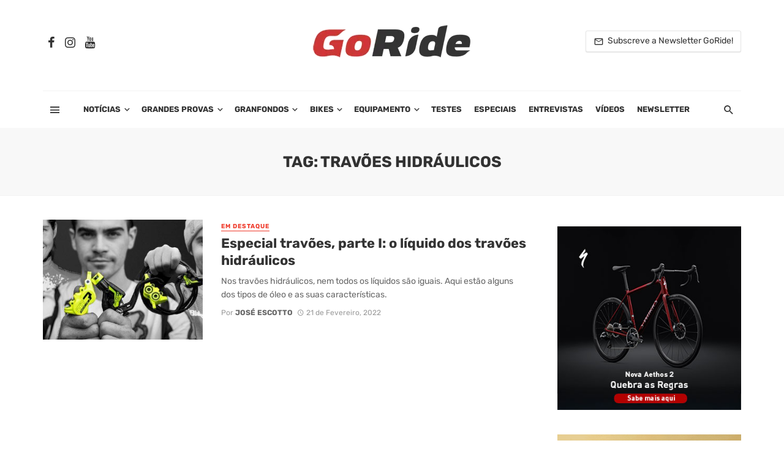

--- FILE ---
content_type: text/html; charset=UTF-8
request_url: https://www.goride.pt/tag/travoes-hidraulicos/
body_size: 38561
content:
<!DOCTYPE html>
<html lang="pt-PT">
<head><meta charset="UTF-8" /><script>if(navigator.userAgent.match(/MSIE|Internet Explorer/i)||navigator.userAgent.match(/Trident\/7\..*?rv:11/i)){var href=document.location.href;if(!href.match(/[?&]nowprocket/)){if(href.indexOf("?")==-1){if(href.indexOf("#")==-1){document.location.href=href+"?nowprocket=1"}else{document.location.href=href.replace("#","?nowprocket=1#")}}else{if(href.indexOf("#")==-1){document.location.href=href+"&nowprocket=1"}else{document.location.href=href.replace("#","&nowprocket=1#")}}}}</script><script>(()=>{class RocketLazyLoadScripts{constructor(){this.v="2.0.4",this.userEvents=["keydown","keyup","mousedown","mouseup","mousemove","mouseover","mouseout","touchmove","touchstart","touchend","touchcancel","wheel","click","dblclick","input"],this.attributeEvents=["onblur","onclick","oncontextmenu","ondblclick","onfocus","onmousedown","onmouseenter","onmouseleave","onmousemove","onmouseout","onmouseover","onmouseup","onmousewheel","onscroll","onsubmit"]}async t(){this.i(),this.o(),/iP(ad|hone)/.test(navigator.userAgent)&&this.h(),this.u(),this.l(this),this.m(),this.k(this),this.p(this),this._(),await Promise.all([this.R(),this.L()]),this.lastBreath=Date.now(),this.S(this),this.P(),this.D(),this.O(),this.M(),await this.C(this.delayedScripts.normal),await this.C(this.delayedScripts.defer),await this.C(this.delayedScripts.async),await this.T(),await this.F(),await this.j(),await this.A(),window.dispatchEvent(new Event("rocket-allScriptsLoaded")),this.everythingLoaded=!0,this.lastTouchEnd&&await new Promise(t=>setTimeout(t,500-Date.now()+this.lastTouchEnd)),this.I(),this.H(),this.U(),this.W()}i(){this.CSPIssue=sessionStorage.getItem("rocketCSPIssue"),document.addEventListener("securitypolicyviolation",t=>{this.CSPIssue||"script-src-elem"!==t.violatedDirective||"data"!==t.blockedURI||(this.CSPIssue=!0,sessionStorage.setItem("rocketCSPIssue",!0))},{isRocket:!0})}o(){window.addEventListener("pageshow",t=>{this.persisted=t.persisted,this.realWindowLoadedFired=!0},{isRocket:!0}),window.addEventListener("pagehide",()=>{this.onFirstUserAction=null},{isRocket:!0})}h(){let t;function e(e){t=e}window.addEventListener("touchstart",e,{isRocket:!0}),window.addEventListener("touchend",function i(o){o.changedTouches[0]&&t.changedTouches[0]&&Math.abs(o.changedTouches[0].pageX-t.changedTouches[0].pageX)<10&&Math.abs(o.changedTouches[0].pageY-t.changedTouches[0].pageY)<10&&o.timeStamp-t.timeStamp<200&&(window.removeEventListener("touchstart",e,{isRocket:!0}),window.removeEventListener("touchend",i,{isRocket:!0}),"INPUT"===o.target.tagName&&"text"===o.target.type||(o.target.dispatchEvent(new TouchEvent("touchend",{target:o.target,bubbles:!0})),o.target.dispatchEvent(new MouseEvent("mouseover",{target:o.target,bubbles:!0})),o.target.dispatchEvent(new PointerEvent("click",{target:o.target,bubbles:!0,cancelable:!0,detail:1,clientX:o.changedTouches[0].clientX,clientY:o.changedTouches[0].clientY})),event.preventDefault()))},{isRocket:!0})}q(t){this.userActionTriggered||("mousemove"!==t.type||this.firstMousemoveIgnored?"keyup"===t.type||"mouseover"===t.type||"mouseout"===t.type||(this.userActionTriggered=!0,this.onFirstUserAction&&this.onFirstUserAction()):this.firstMousemoveIgnored=!0),"click"===t.type&&t.preventDefault(),t.stopPropagation(),t.stopImmediatePropagation(),"touchstart"===this.lastEvent&&"touchend"===t.type&&(this.lastTouchEnd=Date.now()),"click"===t.type&&(this.lastTouchEnd=0),this.lastEvent=t.type,t.composedPath&&t.composedPath()[0].getRootNode()instanceof ShadowRoot&&(t.rocketTarget=t.composedPath()[0]),this.savedUserEvents.push(t)}u(){this.savedUserEvents=[],this.userEventHandler=this.q.bind(this),this.userEvents.forEach(t=>window.addEventListener(t,this.userEventHandler,{passive:!1,isRocket:!0})),document.addEventListener("visibilitychange",this.userEventHandler,{isRocket:!0})}U(){this.userEvents.forEach(t=>window.removeEventListener(t,this.userEventHandler,{passive:!1,isRocket:!0})),document.removeEventListener("visibilitychange",this.userEventHandler,{isRocket:!0}),this.savedUserEvents.forEach(t=>{(t.rocketTarget||t.target).dispatchEvent(new window[t.constructor.name](t.type,t))})}m(){const t="return false",e=Array.from(this.attributeEvents,t=>"data-rocket-"+t),i="["+this.attributeEvents.join("],[")+"]",o="[data-rocket-"+this.attributeEvents.join("],[data-rocket-")+"]",s=(e,i,o)=>{o&&o!==t&&(e.setAttribute("data-rocket-"+i,o),e["rocket"+i]=new Function("event",o),e.setAttribute(i,t))};new MutationObserver(t=>{for(const n of t)"attributes"===n.type&&(n.attributeName.startsWith("data-rocket-")||this.everythingLoaded?n.attributeName.startsWith("data-rocket-")&&this.everythingLoaded&&this.N(n.target,n.attributeName.substring(12)):s(n.target,n.attributeName,n.target.getAttribute(n.attributeName))),"childList"===n.type&&n.addedNodes.forEach(t=>{if(t.nodeType===Node.ELEMENT_NODE)if(this.everythingLoaded)for(const i of[t,...t.querySelectorAll(o)])for(const t of i.getAttributeNames())e.includes(t)&&this.N(i,t.substring(12));else for(const e of[t,...t.querySelectorAll(i)])for(const t of e.getAttributeNames())this.attributeEvents.includes(t)&&s(e,t,e.getAttribute(t))})}).observe(document,{subtree:!0,childList:!0,attributeFilter:[...this.attributeEvents,...e]})}I(){this.attributeEvents.forEach(t=>{document.querySelectorAll("[data-rocket-"+t+"]").forEach(e=>{this.N(e,t)})})}N(t,e){const i=t.getAttribute("data-rocket-"+e);i&&(t.setAttribute(e,i),t.removeAttribute("data-rocket-"+e))}k(t){Object.defineProperty(HTMLElement.prototype,"onclick",{get(){return this.rocketonclick||null},set(e){this.rocketonclick=e,this.setAttribute(t.everythingLoaded?"onclick":"data-rocket-onclick","this.rocketonclick(event)")}})}S(t){function e(e,i){let o=e[i];e[i]=null,Object.defineProperty(e,i,{get:()=>o,set(s){t.everythingLoaded?o=s:e["rocket"+i]=o=s}})}e(document,"onreadystatechange"),e(window,"onload"),e(window,"onpageshow");try{Object.defineProperty(document,"readyState",{get:()=>t.rocketReadyState,set(e){t.rocketReadyState=e},configurable:!0}),document.readyState="loading"}catch(t){console.log("WPRocket DJE readyState conflict, bypassing")}}l(t){this.originalAddEventListener=EventTarget.prototype.addEventListener,this.originalRemoveEventListener=EventTarget.prototype.removeEventListener,this.savedEventListeners=[],EventTarget.prototype.addEventListener=function(e,i,o){o&&o.isRocket||!t.B(e,this)&&!t.userEvents.includes(e)||t.B(e,this)&&!t.userActionTriggered||e.startsWith("rocket-")||t.everythingLoaded?t.originalAddEventListener.call(this,e,i,o):(t.savedEventListeners.push({target:this,remove:!1,type:e,func:i,options:o}),"mouseenter"!==e&&"mouseleave"!==e||t.originalAddEventListener.call(this,e,t.savedUserEvents.push,o))},EventTarget.prototype.removeEventListener=function(e,i,o){o&&o.isRocket||!t.B(e,this)&&!t.userEvents.includes(e)||t.B(e,this)&&!t.userActionTriggered||e.startsWith("rocket-")||t.everythingLoaded?t.originalRemoveEventListener.call(this,e,i,o):t.savedEventListeners.push({target:this,remove:!0,type:e,func:i,options:o})}}J(t,e){this.savedEventListeners=this.savedEventListeners.filter(i=>{let o=i.type,s=i.target||window;return e!==o||t!==s||(this.B(o,s)&&(i.type="rocket-"+o),this.$(i),!1)})}H(){EventTarget.prototype.addEventListener=this.originalAddEventListener,EventTarget.prototype.removeEventListener=this.originalRemoveEventListener,this.savedEventListeners.forEach(t=>this.$(t))}$(t){t.remove?this.originalRemoveEventListener.call(t.target,t.type,t.func,t.options):this.originalAddEventListener.call(t.target,t.type,t.func,t.options)}p(t){let e;function i(e){return t.everythingLoaded?e:e.split(" ").map(t=>"load"===t||t.startsWith("load.")?"rocket-jquery-load":t).join(" ")}function o(o){function s(e){const s=o.fn[e];o.fn[e]=o.fn.init.prototype[e]=function(){return this[0]===window&&t.userActionTriggered&&("string"==typeof arguments[0]||arguments[0]instanceof String?arguments[0]=i(arguments[0]):"object"==typeof arguments[0]&&Object.keys(arguments[0]).forEach(t=>{const e=arguments[0][t];delete arguments[0][t],arguments[0][i(t)]=e})),s.apply(this,arguments),this}}if(o&&o.fn&&!t.allJQueries.includes(o)){const e={DOMContentLoaded:[],"rocket-DOMContentLoaded":[]};for(const t in e)document.addEventListener(t,()=>{e[t].forEach(t=>t())},{isRocket:!0});o.fn.ready=o.fn.init.prototype.ready=function(i){function s(){parseInt(o.fn.jquery)>2?setTimeout(()=>i.bind(document)(o)):i.bind(document)(o)}return"function"==typeof i&&(t.realDomReadyFired?!t.userActionTriggered||t.fauxDomReadyFired?s():e["rocket-DOMContentLoaded"].push(s):e.DOMContentLoaded.push(s)),o([])},s("on"),s("one"),s("off"),t.allJQueries.push(o)}e=o}t.allJQueries=[],o(window.jQuery),Object.defineProperty(window,"jQuery",{get:()=>e,set(t){o(t)}})}P(){const t=new Map;document.write=document.writeln=function(e){const i=document.currentScript,o=document.createRange(),s=i.parentElement;let n=t.get(i);void 0===n&&(n=i.nextSibling,t.set(i,n));const c=document.createDocumentFragment();o.setStart(c,0),c.appendChild(o.createContextualFragment(e)),s.insertBefore(c,n)}}async R(){return new Promise(t=>{this.userActionTriggered?t():this.onFirstUserAction=t})}async L(){return new Promise(t=>{document.addEventListener("DOMContentLoaded",()=>{this.realDomReadyFired=!0,t()},{isRocket:!0})})}async j(){return this.realWindowLoadedFired?Promise.resolve():new Promise(t=>{window.addEventListener("load",t,{isRocket:!0})})}M(){this.pendingScripts=[];this.scriptsMutationObserver=new MutationObserver(t=>{for(const e of t)e.addedNodes.forEach(t=>{"SCRIPT"!==t.tagName||t.noModule||t.isWPRocket||this.pendingScripts.push({script:t,promise:new Promise(e=>{const i=()=>{const i=this.pendingScripts.findIndex(e=>e.script===t);i>=0&&this.pendingScripts.splice(i,1),e()};t.addEventListener("load",i,{isRocket:!0}),t.addEventListener("error",i,{isRocket:!0}),setTimeout(i,1e3)})})})}),this.scriptsMutationObserver.observe(document,{childList:!0,subtree:!0})}async F(){await this.X(),this.pendingScripts.length?(await this.pendingScripts[0].promise,await this.F()):this.scriptsMutationObserver.disconnect()}D(){this.delayedScripts={normal:[],async:[],defer:[]},document.querySelectorAll("script[type$=rocketlazyloadscript]").forEach(t=>{t.hasAttribute("data-rocket-src")?t.hasAttribute("async")&&!1!==t.async?this.delayedScripts.async.push(t):t.hasAttribute("defer")&&!1!==t.defer||"module"===t.getAttribute("data-rocket-type")?this.delayedScripts.defer.push(t):this.delayedScripts.normal.push(t):this.delayedScripts.normal.push(t)})}async _(){await this.L();let t=[];document.querySelectorAll("script[type$=rocketlazyloadscript][data-rocket-src]").forEach(e=>{let i=e.getAttribute("data-rocket-src");if(i&&!i.startsWith("data:")){i.startsWith("//")&&(i=location.protocol+i);try{const o=new URL(i).origin;o!==location.origin&&t.push({src:o,crossOrigin:e.crossOrigin||"module"===e.getAttribute("data-rocket-type")})}catch(t){}}}),t=[...new Map(t.map(t=>[JSON.stringify(t),t])).values()],this.Y(t,"preconnect")}async G(t){if(await this.K(),!0!==t.noModule||!("noModule"in HTMLScriptElement.prototype))return new Promise(e=>{let i;function o(){(i||t).setAttribute("data-rocket-status","executed"),e()}try{if(navigator.userAgent.includes("Firefox/")||""===navigator.vendor||this.CSPIssue)i=document.createElement("script"),[...t.attributes].forEach(t=>{let e=t.nodeName;"type"!==e&&("data-rocket-type"===e&&(e="type"),"data-rocket-src"===e&&(e="src"),i.setAttribute(e,t.nodeValue))}),t.text&&(i.text=t.text),t.nonce&&(i.nonce=t.nonce),i.hasAttribute("src")?(i.addEventListener("load",o,{isRocket:!0}),i.addEventListener("error",()=>{i.setAttribute("data-rocket-status","failed-network"),e()},{isRocket:!0}),setTimeout(()=>{i.isConnected||e()},1)):(i.text=t.text,o()),i.isWPRocket=!0,t.parentNode.replaceChild(i,t);else{const i=t.getAttribute("data-rocket-type"),s=t.getAttribute("data-rocket-src");i?(t.type=i,t.removeAttribute("data-rocket-type")):t.removeAttribute("type"),t.addEventListener("load",o,{isRocket:!0}),t.addEventListener("error",i=>{this.CSPIssue&&i.target.src.startsWith("data:")?(console.log("WPRocket: CSP fallback activated"),t.removeAttribute("src"),this.G(t).then(e)):(t.setAttribute("data-rocket-status","failed-network"),e())},{isRocket:!0}),s?(t.fetchPriority="high",t.removeAttribute("data-rocket-src"),t.src=s):t.src="data:text/javascript;base64,"+window.btoa(unescape(encodeURIComponent(t.text)))}}catch(i){t.setAttribute("data-rocket-status","failed-transform"),e()}});t.setAttribute("data-rocket-status","skipped")}async C(t){const e=t.shift();return e?(e.isConnected&&await this.G(e),this.C(t)):Promise.resolve()}O(){this.Y([...this.delayedScripts.normal,...this.delayedScripts.defer,...this.delayedScripts.async],"preload")}Y(t,e){this.trash=this.trash||[];let i=!0;var o=document.createDocumentFragment();t.forEach(t=>{const s=t.getAttribute&&t.getAttribute("data-rocket-src")||t.src;if(s&&!s.startsWith("data:")){const n=document.createElement("link");n.href=s,n.rel=e,"preconnect"!==e&&(n.as="script",n.fetchPriority=i?"high":"low"),t.getAttribute&&"module"===t.getAttribute("data-rocket-type")&&(n.crossOrigin=!0),t.crossOrigin&&(n.crossOrigin=t.crossOrigin),t.integrity&&(n.integrity=t.integrity),t.nonce&&(n.nonce=t.nonce),o.appendChild(n),this.trash.push(n),i=!1}}),document.head.appendChild(o)}W(){this.trash.forEach(t=>t.remove())}async T(){try{document.readyState="interactive"}catch(t){}this.fauxDomReadyFired=!0;try{await this.K(),this.J(document,"readystatechange"),document.dispatchEvent(new Event("rocket-readystatechange")),await this.K(),document.rocketonreadystatechange&&document.rocketonreadystatechange(),await this.K(),this.J(document,"DOMContentLoaded"),document.dispatchEvent(new Event("rocket-DOMContentLoaded")),await this.K(),this.J(window,"DOMContentLoaded"),window.dispatchEvent(new Event("rocket-DOMContentLoaded"))}catch(t){console.error(t)}}async A(){try{document.readyState="complete"}catch(t){}try{await this.K(),this.J(document,"readystatechange"),document.dispatchEvent(new Event("rocket-readystatechange")),await this.K(),document.rocketonreadystatechange&&document.rocketonreadystatechange(),await this.K(),this.J(window,"load"),window.dispatchEvent(new Event("rocket-load")),await this.K(),window.rocketonload&&window.rocketonload(),await this.K(),this.allJQueries.forEach(t=>t(window).trigger("rocket-jquery-load")),await this.K(),this.J(window,"pageshow");const t=new Event("rocket-pageshow");t.persisted=this.persisted,window.dispatchEvent(t),await this.K(),window.rocketonpageshow&&window.rocketonpageshow({persisted:this.persisted})}catch(t){console.error(t)}}async K(){Date.now()-this.lastBreath>45&&(await this.X(),this.lastBreath=Date.now())}async X(){return document.hidden?new Promise(t=>setTimeout(t)):new Promise(t=>requestAnimationFrame(t))}B(t,e){return e===document&&"readystatechange"===t||(e===document&&"DOMContentLoaded"===t||(e===window&&"DOMContentLoaded"===t||(e===window&&"load"===t||e===window&&"pageshow"===t)))}static run(){(new RocketLazyLoadScripts).t()}}RocketLazyLoadScripts.run()})();</script>
	
	<!-- Google tag (gtag.js) -->
<script async src="https://www.googletagmanager.com/gtag/js?id=G-JT7X6HGFT7"></script>
<script>
  window.dataLayer = window.dataLayer || [];
  function gtag(){dataLayer.push(arguments);}
  gtag('js', new Date());

  gtag('config', 'G-JT7X6HGFT7');
</script>
	

	<!-- Google Tag Manager -->
<script>(function(w,d,s,l,i){w[l]=w[l]||[];w[l].push({'gtm.start':
new Date().getTime(),event:'gtm.js'});var f=d.getElementsByTagName(s)[0],
j=d.createElement(s),dl=l!='dataLayer'?'&l='+l:'';j.async=true;j.src=
'https://www.googletagmanager.com/gtm.js?id='+i+dl;f.parentNode.insertBefore(j,f);
})(window,document,'script','dataLayer','GTM-NWLH4PN');</script>
<!-- End Google Tag Manager -->
	
	
    
    <meta name="viewport" content="width=device-width, initial-scale=1"/>
    
    <link rel="profile" href="https://gmpg.org/xfn/11" />
	


	<script type="rocketlazyloadscript" data-rocket-type="application/javascript">var ajaxurl = "https://www.goride.pt/wp-admin/admin-ajax.php"</script></script><!-- Google tag (gtag.js) consent mode dataLayer added by Site Kit -->
<script type="text/javascript" id="google_gtagjs-js-consent-mode-data-layer">
/* <![CDATA[ */
window.dataLayer = window.dataLayer || [];function gtag(){dataLayer.push(arguments);}
gtag('consent', 'default', {"ad_personalization":"denied","ad_storage":"denied","ad_user_data":"denied","analytics_storage":"denied","functionality_storage":"denied","security_storage":"denied","personalization_storage":"denied","region":["AT","BE","BG","CH","CY","CZ","DE","DK","EE","ES","FI","FR","GB","GR","HR","HU","IE","IS","IT","LI","LT","LU","LV","MT","NL","NO","PL","PT","RO","SE","SI","SK"],"wait_for_update":500});
window._googlesitekitConsentCategoryMap = {"statistics":["analytics_storage"],"marketing":["ad_storage","ad_user_data","ad_personalization"],"functional":["functionality_storage","security_storage"],"preferences":["personalization_storage"]};
window._googlesitekitConsents = {"ad_personalization":"denied","ad_storage":"denied","ad_user_data":"denied","analytics_storage":"denied","functionality_storage":"denied","security_storage":"denied","personalization_storage":"denied","region":["AT","BE","BG","CH","CY","CZ","DE","DK","EE","ES","FI","FR","GB","GR","HR","HU","IE","IS","IT","LI","LT","LU","LV","MT","NL","NO","PL","PT","RO","SE","SI","SK"],"wait_for_update":500};
/* ]]> */
</script>
<!-- End Google tag (gtag.js) consent mode dataLayer added by Site Kit -->

	<!-- This site is optimized with the Yoast SEO plugin v26.8 - https://yoast.com/product/yoast-seo-wordpress/ -->
	<title>Arquivo de travões hidráulicos - GoRide.pt</title>
<link data-rocket-preload as="style" data-wpr-hosted-gf-parameters="family=Rubik%3A300%2C400%2C500%2C600%2C700%2C800%2C900%2C300italic%2C400italic%2C500italic%2C600italic%2C700italic%2C800italic%2C900italic&display=swap" href="https://www.goride.pt/wp-content/cache/fonts/1/google-fonts/css/4/d/a/0237f828a96ee62cbd19da894157b.css" rel="preload">
<link data-wpr-hosted-gf-parameters="family=Rubik%3A300%2C400%2C500%2C600%2C700%2C800%2C900%2C300italic%2C400italic%2C500italic%2C600italic%2C700italic%2C800italic%2C900italic&display=swap" href="https://www.goride.pt/wp-content/cache/fonts/1/google-fonts/css/4/d/a/0237f828a96ee62cbd19da894157b.css" media="print" onload="this.media=&#039;all&#039;" rel="stylesheet">
<noscript data-wpr-hosted-gf-parameters=""><link rel="stylesheet" href="https://fonts.googleapis.com/css?family=Rubik%3A300%2C400%2C500%2C600%2C700%2C800%2C900%2C300italic%2C400italic%2C500italic%2C600italic%2C700italic%2C800italic%2C900italic&#038;display=swap"></noscript>
	<link rel="canonical" href="https://www.goride.pt/tag/travoes-hidraulicos/" />
	<meta property="og:locale" content="pt_PT" />
	<meta property="og:type" content="article" />
	<meta property="og:title" content="Arquivo de travões hidráulicos - GoRide.pt" />
	<meta property="og:url" content="https://www.goride.pt/tag/travoes-hidraulicos/" />
	<meta property="og:site_name" content="GoRide.pt" />
	<meta name="twitter:card" content="summary_large_image" />
	<script type="application/ld+json" class="yoast-schema-graph">{"@context":"https://schema.org","@graph":[{"@type":"CollectionPage","@id":"https://www.goride.pt/tag/travoes-hidraulicos/","url":"https://www.goride.pt/tag/travoes-hidraulicos/","name":"Arquivo de travões hidráulicos - GoRide.pt","isPartOf":{"@id":"https://www.goride.pt/#website"},"primaryImageOfPage":{"@id":"https://www.goride.pt/tag/travoes-hidraulicos/#primaryimage"},"image":{"@id":"https://www.goride.pt/tag/travoes-hidraulicos/#primaryimage"},"thumbnailUrl":"https://www.goride.pt/wp-content/uploads/2022/02/intro_neonyellow-1.jpg","breadcrumb":{"@id":"https://www.goride.pt/tag/travoes-hidraulicos/#breadcrumb"},"inLanguage":"pt-PT"},{"@type":"ImageObject","inLanguage":"pt-PT","@id":"https://www.goride.pt/tag/travoes-hidraulicos/#primaryimage","url":"https://www.goride.pt/wp-content/uploads/2022/02/intro_neonyellow-1.jpg","contentUrl":"https://www.goride.pt/wp-content/uploads/2022/02/intro_neonyellow-1.jpg","width":952,"height":573},{"@type":"BreadcrumbList","@id":"https://www.goride.pt/tag/travoes-hidraulicos/#breadcrumb","itemListElement":[{"@type":"ListItem","position":1,"name":"Início","item":"https://www.goride.pt/"},{"@type":"ListItem","position":2,"name":"travões hidráulicos"}]},{"@type":"WebSite","@id":"https://www.goride.pt/#website","url":"https://www.goride.pt/","name":"GoRide.pt","description":"Tudo sobre Ciclismo, BTT e Bicicletas: Noticias, Testes e Reviews","publisher":{"@id":"https://www.goride.pt/#organization"},"alternateName":"Ciclismo e bicicletas","potentialAction":[{"@type":"SearchAction","target":{"@type":"EntryPoint","urlTemplate":"https://www.goride.pt/?s={search_term_string}"},"query-input":{"@type":"PropertyValueSpecification","valueRequired":true,"valueName":"search_term_string"}}],"inLanguage":"pt-PT"},{"@type":"Organization","@id":"https://www.goride.pt/#organization","name":"GoRide","url":"https://www.goride.pt/","logo":{"@type":"ImageObject","inLanguage":"pt-PT","@id":"https://www.goride.pt/#/schema/logo/image/","url":"https://www.goride.pt/wp-content/uploads/2025/02/GoRide2025.png","contentUrl":"https://www.goride.pt/wp-content/uploads/2025/02/GoRide2025.png","width":260,"height":55,"caption":"GoRide"},"image":{"@id":"https://www.goride.pt/#/schema/logo/image/"},"sameAs":["https://www.facebook.com/gorideptbikes","https://www.instagram.com/gorideproject/"]}]}</script>
	<!-- / Yoast SEO plugin. -->


<link rel='dns-prefetch' href='//www.googletagmanager.com' />
<link rel='dns-prefetch' href='//fonts.googleapis.com' />
<link rel='dns-prefetch' href='//pagead2.googlesyndication.com' />
<link href='https://fonts.gstatic.com' crossorigin rel='preconnect' />
<link rel="alternate" type="application/rss+xml" title="GoRide.pt &raquo; Feed" href="https://www.goride.pt/feed/" />
<link rel="alternate" type="application/rss+xml" title="GoRide.pt &raquo; Feed de comentários" href="https://www.goride.pt/comments/feed/" />
<link rel="alternate" type="application/rss+xml" title="Feed de etiquetas GoRide.pt &raquo; travões hidráulicos" href="https://www.goride.pt/tag/travoes-hidraulicos/feed/" />
<style id='wp-img-auto-sizes-contain-inline-css' type='text/css'>
img:is([sizes=auto i],[sizes^="auto," i]){contain-intrinsic-size:3000px 1500px}
/*# sourceURL=wp-img-auto-sizes-contain-inline-css */
</style>
<style id='wp-emoji-styles-inline-css' type='text/css'>

	img.wp-smiley, img.emoji {
		display: inline !important;
		border: none !important;
		box-shadow: none !important;
		height: 1em !important;
		width: 1em !important;
		margin: 0 0.07em !important;
		vertical-align: -0.1em !important;
		background: none !important;
		padding: 0 !important;
	}
/*# sourceURL=wp-emoji-styles-inline-css */
</style>
<style id='wp-block-library-inline-css' type='text/css'>
:root{--wp-block-synced-color:#7a00df;--wp-block-synced-color--rgb:122,0,223;--wp-bound-block-color:var(--wp-block-synced-color);--wp-editor-canvas-background:#ddd;--wp-admin-theme-color:#007cba;--wp-admin-theme-color--rgb:0,124,186;--wp-admin-theme-color-darker-10:#006ba1;--wp-admin-theme-color-darker-10--rgb:0,107,160.5;--wp-admin-theme-color-darker-20:#005a87;--wp-admin-theme-color-darker-20--rgb:0,90,135;--wp-admin-border-width-focus:2px}@media (min-resolution:192dpi){:root{--wp-admin-border-width-focus:1.5px}}.wp-element-button{cursor:pointer}:root .has-very-light-gray-background-color{background-color:#eee}:root .has-very-dark-gray-background-color{background-color:#313131}:root .has-very-light-gray-color{color:#eee}:root .has-very-dark-gray-color{color:#313131}:root .has-vivid-green-cyan-to-vivid-cyan-blue-gradient-background{background:linear-gradient(135deg,#00d084,#0693e3)}:root .has-purple-crush-gradient-background{background:linear-gradient(135deg,#34e2e4,#4721fb 50%,#ab1dfe)}:root .has-hazy-dawn-gradient-background{background:linear-gradient(135deg,#faaca8,#dad0ec)}:root .has-subdued-olive-gradient-background{background:linear-gradient(135deg,#fafae1,#67a671)}:root .has-atomic-cream-gradient-background{background:linear-gradient(135deg,#fdd79a,#004a59)}:root .has-nightshade-gradient-background{background:linear-gradient(135deg,#330968,#31cdcf)}:root .has-midnight-gradient-background{background:linear-gradient(135deg,#020381,#2874fc)}:root{--wp--preset--font-size--normal:16px;--wp--preset--font-size--huge:42px}.has-regular-font-size{font-size:1em}.has-larger-font-size{font-size:2.625em}.has-normal-font-size{font-size:var(--wp--preset--font-size--normal)}.has-huge-font-size{font-size:var(--wp--preset--font-size--huge)}.has-text-align-center{text-align:center}.has-text-align-left{text-align:left}.has-text-align-right{text-align:right}.has-fit-text{white-space:nowrap!important}#end-resizable-editor-section{display:none}.aligncenter{clear:both}.items-justified-left{justify-content:flex-start}.items-justified-center{justify-content:center}.items-justified-right{justify-content:flex-end}.items-justified-space-between{justify-content:space-between}.screen-reader-text{border:0;clip-path:inset(50%);height:1px;margin:-1px;overflow:hidden;padding:0;position:absolute;width:1px;word-wrap:normal!important}.screen-reader-text:focus{background-color:#ddd;clip-path:none;color:#444;display:block;font-size:1em;height:auto;left:5px;line-height:normal;padding:15px 23px 14px;text-decoration:none;top:5px;width:auto;z-index:100000}html :where(.has-border-color){border-style:solid}html :where([style*=border-top-color]){border-top-style:solid}html :where([style*=border-right-color]){border-right-style:solid}html :where([style*=border-bottom-color]){border-bottom-style:solid}html :where([style*=border-left-color]){border-left-style:solid}html :where([style*=border-width]){border-style:solid}html :where([style*=border-top-width]){border-top-style:solid}html :where([style*=border-right-width]){border-right-style:solid}html :where([style*=border-bottom-width]){border-bottom-style:solid}html :where([style*=border-left-width]){border-left-style:solid}html :where(img[class*=wp-image-]){height:auto;max-width:100%}:where(figure){margin:0 0 1em}html :where(.is-position-sticky){--wp-admin--admin-bar--position-offset:var(--wp-admin--admin-bar--height,0px)}@media screen and (max-width:600px){html :where(.is-position-sticky){--wp-admin--admin-bar--position-offset:0px}}

/*# sourceURL=wp-block-library-inline-css */
</style><style id='global-styles-inline-css' type='text/css'>
:root{--wp--preset--aspect-ratio--square: 1;--wp--preset--aspect-ratio--4-3: 4/3;--wp--preset--aspect-ratio--3-4: 3/4;--wp--preset--aspect-ratio--3-2: 3/2;--wp--preset--aspect-ratio--2-3: 2/3;--wp--preset--aspect-ratio--16-9: 16/9;--wp--preset--aspect-ratio--9-16: 9/16;--wp--preset--color--black: #000000;--wp--preset--color--cyan-bluish-gray: #abb8c3;--wp--preset--color--white: #ffffff;--wp--preset--color--pale-pink: #f78da7;--wp--preset--color--vivid-red: #cf2e2e;--wp--preset--color--luminous-vivid-orange: #ff6900;--wp--preset--color--luminous-vivid-amber: #fcb900;--wp--preset--color--light-green-cyan: #7bdcb5;--wp--preset--color--vivid-green-cyan: #00d084;--wp--preset--color--pale-cyan-blue: #8ed1fc;--wp--preset--color--vivid-cyan-blue: #0693e3;--wp--preset--color--vivid-purple: #9b51e0;--wp--preset--gradient--vivid-cyan-blue-to-vivid-purple: linear-gradient(135deg,rgb(6,147,227) 0%,rgb(155,81,224) 100%);--wp--preset--gradient--light-green-cyan-to-vivid-green-cyan: linear-gradient(135deg,rgb(122,220,180) 0%,rgb(0,208,130) 100%);--wp--preset--gradient--luminous-vivid-amber-to-luminous-vivid-orange: linear-gradient(135deg,rgb(252,185,0) 0%,rgb(255,105,0) 100%);--wp--preset--gradient--luminous-vivid-orange-to-vivid-red: linear-gradient(135deg,rgb(255,105,0) 0%,rgb(207,46,46) 100%);--wp--preset--gradient--very-light-gray-to-cyan-bluish-gray: linear-gradient(135deg,rgb(238,238,238) 0%,rgb(169,184,195) 100%);--wp--preset--gradient--cool-to-warm-spectrum: linear-gradient(135deg,rgb(74,234,220) 0%,rgb(151,120,209) 20%,rgb(207,42,186) 40%,rgb(238,44,130) 60%,rgb(251,105,98) 80%,rgb(254,248,76) 100%);--wp--preset--gradient--blush-light-purple: linear-gradient(135deg,rgb(255,206,236) 0%,rgb(152,150,240) 100%);--wp--preset--gradient--blush-bordeaux: linear-gradient(135deg,rgb(254,205,165) 0%,rgb(254,45,45) 50%,rgb(107,0,62) 100%);--wp--preset--gradient--luminous-dusk: linear-gradient(135deg,rgb(255,203,112) 0%,rgb(199,81,192) 50%,rgb(65,88,208) 100%);--wp--preset--gradient--pale-ocean: linear-gradient(135deg,rgb(255,245,203) 0%,rgb(182,227,212) 50%,rgb(51,167,181) 100%);--wp--preset--gradient--electric-grass: linear-gradient(135deg,rgb(202,248,128) 0%,rgb(113,206,126) 100%);--wp--preset--gradient--midnight: linear-gradient(135deg,rgb(2,3,129) 0%,rgb(40,116,252) 100%);--wp--preset--font-size--small: 13px;--wp--preset--font-size--medium: 20px;--wp--preset--font-size--large: 36px;--wp--preset--font-size--x-large: 42px;--wp--preset--spacing--20: 0.44rem;--wp--preset--spacing--30: 0.67rem;--wp--preset--spacing--40: 1rem;--wp--preset--spacing--50: 1.5rem;--wp--preset--spacing--60: 2.25rem;--wp--preset--spacing--70: 3.38rem;--wp--preset--spacing--80: 5.06rem;--wp--preset--shadow--natural: 6px 6px 9px rgba(0, 0, 0, 0.2);--wp--preset--shadow--deep: 12px 12px 50px rgba(0, 0, 0, 0.4);--wp--preset--shadow--sharp: 6px 6px 0px rgba(0, 0, 0, 0.2);--wp--preset--shadow--outlined: 6px 6px 0px -3px rgb(255, 255, 255), 6px 6px rgb(0, 0, 0);--wp--preset--shadow--crisp: 6px 6px 0px rgb(0, 0, 0);}:where(.is-layout-flex){gap: 0.5em;}:where(.is-layout-grid){gap: 0.5em;}body .is-layout-flex{display: flex;}.is-layout-flex{flex-wrap: wrap;align-items: center;}.is-layout-flex > :is(*, div){margin: 0;}body .is-layout-grid{display: grid;}.is-layout-grid > :is(*, div){margin: 0;}:where(.wp-block-columns.is-layout-flex){gap: 2em;}:where(.wp-block-columns.is-layout-grid){gap: 2em;}:where(.wp-block-post-template.is-layout-flex){gap: 1.25em;}:where(.wp-block-post-template.is-layout-grid){gap: 1.25em;}.has-black-color{color: var(--wp--preset--color--black) !important;}.has-cyan-bluish-gray-color{color: var(--wp--preset--color--cyan-bluish-gray) !important;}.has-white-color{color: var(--wp--preset--color--white) !important;}.has-pale-pink-color{color: var(--wp--preset--color--pale-pink) !important;}.has-vivid-red-color{color: var(--wp--preset--color--vivid-red) !important;}.has-luminous-vivid-orange-color{color: var(--wp--preset--color--luminous-vivid-orange) !important;}.has-luminous-vivid-amber-color{color: var(--wp--preset--color--luminous-vivid-amber) !important;}.has-light-green-cyan-color{color: var(--wp--preset--color--light-green-cyan) !important;}.has-vivid-green-cyan-color{color: var(--wp--preset--color--vivid-green-cyan) !important;}.has-pale-cyan-blue-color{color: var(--wp--preset--color--pale-cyan-blue) !important;}.has-vivid-cyan-blue-color{color: var(--wp--preset--color--vivid-cyan-blue) !important;}.has-vivid-purple-color{color: var(--wp--preset--color--vivid-purple) !important;}.has-black-background-color{background-color: var(--wp--preset--color--black) !important;}.has-cyan-bluish-gray-background-color{background-color: var(--wp--preset--color--cyan-bluish-gray) !important;}.has-white-background-color{background-color: var(--wp--preset--color--white) !important;}.has-pale-pink-background-color{background-color: var(--wp--preset--color--pale-pink) !important;}.has-vivid-red-background-color{background-color: var(--wp--preset--color--vivid-red) !important;}.has-luminous-vivid-orange-background-color{background-color: var(--wp--preset--color--luminous-vivid-orange) !important;}.has-luminous-vivid-amber-background-color{background-color: var(--wp--preset--color--luminous-vivid-amber) !important;}.has-light-green-cyan-background-color{background-color: var(--wp--preset--color--light-green-cyan) !important;}.has-vivid-green-cyan-background-color{background-color: var(--wp--preset--color--vivid-green-cyan) !important;}.has-pale-cyan-blue-background-color{background-color: var(--wp--preset--color--pale-cyan-blue) !important;}.has-vivid-cyan-blue-background-color{background-color: var(--wp--preset--color--vivid-cyan-blue) !important;}.has-vivid-purple-background-color{background-color: var(--wp--preset--color--vivid-purple) !important;}.has-black-border-color{border-color: var(--wp--preset--color--black) !important;}.has-cyan-bluish-gray-border-color{border-color: var(--wp--preset--color--cyan-bluish-gray) !important;}.has-white-border-color{border-color: var(--wp--preset--color--white) !important;}.has-pale-pink-border-color{border-color: var(--wp--preset--color--pale-pink) !important;}.has-vivid-red-border-color{border-color: var(--wp--preset--color--vivid-red) !important;}.has-luminous-vivid-orange-border-color{border-color: var(--wp--preset--color--luminous-vivid-orange) !important;}.has-luminous-vivid-amber-border-color{border-color: var(--wp--preset--color--luminous-vivid-amber) !important;}.has-light-green-cyan-border-color{border-color: var(--wp--preset--color--light-green-cyan) !important;}.has-vivid-green-cyan-border-color{border-color: var(--wp--preset--color--vivid-green-cyan) !important;}.has-pale-cyan-blue-border-color{border-color: var(--wp--preset--color--pale-cyan-blue) !important;}.has-vivid-cyan-blue-border-color{border-color: var(--wp--preset--color--vivid-cyan-blue) !important;}.has-vivid-purple-border-color{border-color: var(--wp--preset--color--vivid-purple) !important;}.has-vivid-cyan-blue-to-vivid-purple-gradient-background{background: var(--wp--preset--gradient--vivid-cyan-blue-to-vivid-purple) !important;}.has-light-green-cyan-to-vivid-green-cyan-gradient-background{background: var(--wp--preset--gradient--light-green-cyan-to-vivid-green-cyan) !important;}.has-luminous-vivid-amber-to-luminous-vivid-orange-gradient-background{background: var(--wp--preset--gradient--luminous-vivid-amber-to-luminous-vivid-orange) !important;}.has-luminous-vivid-orange-to-vivid-red-gradient-background{background: var(--wp--preset--gradient--luminous-vivid-orange-to-vivid-red) !important;}.has-very-light-gray-to-cyan-bluish-gray-gradient-background{background: var(--wp--preset--gradient--very-light-gray-to-cyan-bluish-gray) !important;}.has-cool-to-warm-spectrum-gradient-background{background: var(--wp--preset--gradient--cool-to-warm-spectrum) !important;}.has-blush-light-purple-gradient-background{background: var(--wp--preset--gradient--blush-light-purple) !important;}.has-blush-bordeaux-gradient-background{background: var(--wp--preset--gradient--blush-bordeaux) !important;}.has-luminous-dusk-gradient-background{background: var(--wp--preset--gradient--luminous-dusk) !important;}.has-pale-ocean-gradient-background{background: var(--wp--preset--gradient--pale-ocean) !important;}.has-electric-grass-gradient-background{background: var(--wp--preset--gradient--electric-grass) !important;}.has-midnight-gradient-background{background: var(--wp--preset--gradient--midnight) !important;}.has-small-font-size{font-size: var(--wp--preset--font-size--small) !important;}.has-medium-font-size{font-size: var(--wp--preset--font-size--medium) !important;}.has-large-font-size{font-size: var(--wp--preset--font-size--large) !important;}.has-x-large-font-size{font-size: var(--wp--preset--font-size--x-large) !important;}
/*# sourceURL=global-styles-inline-css */
</style>

<style id='classic-theme-styles-inline-css' type='text/css'>
/*! This file is auto-generated */
.wp-block-button__link{color:#fff;background-color:#32373c;border-radius:9999px;box-shadow:none;text-decoration:none;padding:calc(.667em + 2px) calc(1.333em + 2px);font-size:1.125em}.wp-block-file__button{background:#32373c;color:#fff;text-decoration:none}
/*# sourceURL=/wp-includes/css/classic-themes.min.css */
</style>
<link rel='stylesheet' id='gn-frontend-gnfollow-style-css' href='https://www.goride.pt/wp-content/plugins/gn-publisher/assets/css/gn-frontend-gnfollow.min.css?ver=1.5.26' type='text/css' media='all' />
<link rel='stylesheet' id='responsive-lightbox-nivo-css' href='https://www.goride.pt/wp-content/plugins/responsive-lightbox/assets/nivo/nivo-lightbox.min.css?ver=1.3.1' type='text/css' media='all' />
<link data-minify="1" rel='stylesheet' id='responsive-lightbox-nivo-default-css' href='https://www.goride.pt/wp-content/cache/background-css/1/www.goride.pt/wp-content/cache/min/1/wp-content/plugins/responsive-lightbox/assets/nivo/themes/default/default.css?ver=1769523489&wpr_t=1769547239' type='text/css' media='all' />
<link data-minify="1" rel='stylesheet' id='bkswcss-css' href='https://www.goride.pt/wp-content/cache/min/1/wp-content/plugins/tnm-shortcode/css/shortcode.css?ver=1769523489' type='text/css' media='all' />
<link data-minify="1" rel='stylesheet' id='mc4wp-form-basic-css' href='https://www.goride.pt/wp-content/cache/min/1/wp-content/plugins/mailchimp-for-wp/assets/css/form-basic.css?ver=1769523489' type='text/css' media='all' />
<link data-minify="1" rel='stylesheet' id='thenextmag_vendors-css' href='https://www.goride.pt/wp-content/cache/background-css/1/www.goride.pt/wp-content/cache/min/1/wp-content/themes/the-next-mag/css/vendors.css?ver=1769523489&wpr_t=1769547239' type='text/css' media='all' />
<link data-minify="1" rel='stylesheet' id='thenextmag-style-css' href='https://www.goride.pt/wp-content/cache/min/1/wp-content/themes/the-next-mag/css/style.css?ver=1769523489' type='text/css' media='all' />
<style id='thenextmag-style-inline-css' type='text/css'>
::selection {color: #FFF; background: #EF3A2B;}::-webkit-selection {color: #FFF; background: #EF3A2B;}a, a:hover, a:focus, a:active, .color-primary, .site-title, .mnmd-widget-indexed-posts-b .posts-list > li .post__title:after,
            .author-box .author-name a
            {color: #EF3A2B;}.category-tile__name, .cat-0.cat-theme-bg.cat-theme-bg, .primary-bg-color, .navigation--main > li > a:before, .mnmd-pagination__item-current, .mnmd-pagination__item-current:hover, 
            .mnmd-pagination__item-current:focus, .mnmd-pagination__item-current:active, .mnmd-pagination--next-n-prev .mnmd-pagination__links a:last-child .mnmd-pagination__item,
            .subscribe-form__fields input[type='submit'], .has-overlap-bg:before, .post__cat--bg, a.post__cat--bg, .entry-cat--bg, a.entry-cat--bg, 
            .comments-count-box, .mnmd-widget--box .widget__title,  .posts-list > li .post__thumb:after, 
            .widget_calendar td a:before, .widget_calendar #today, .widget_calendar #today a, .entry-action-btn, .posts-navigation__label:before, 
            .comment-form .form-submit input[type='submit'], .mnmd-carousel-dots-b .swiper-pagination-bullet-active,
             .site-header--side-logo .header-logo:not(.header-logo--mobile), .list-square-bullet > li > *:before, .list-square-bullet-exclude-first > li:not(:first-child) > *:before,
             .btn-primary, .btn-primary:active, .btn-primary:focus, .btn-primary:hover, 
             .btn-primary.active.focus, .btn-primary.active:focus, .btn-primary.active:hover, .btn-primary:active.focus, .btn-primary:active:focus, .btn-primary:active:hover,
             div.wpforms-container-full .wpforms-form button[type=submit], div.wpforms-container-full .wpforms-form button[type=submit]:hover
            {background-color: #EF3A2B;}.site-header--skin-4 .navigation--main > li > a:before
            {background-color: #EF3A2B !important;}.post-score-hexagon .hexagon-svg g path
            {fill: #EF3A2B;}.has-overlap-frame:before, .mnmd-gallery-slider .fotorama__thumb-border, .bypostauthor > .comment-body .comment-author > img
            {border-color: #EF3A2B;}.mnmd-pagination--next-n-prev .mnmd-pagination__links a:last-child .mnmd-pagination__item:after
            {border-left-color: #EF3A2B;}.comments-count-box:before
            {border-top-color: #EF3A2B;}.navigation--offcanvas li > a:after
            {border-right-color: #EF3A2B;}.post--single-cover-gradient .single-header
            {
                background-image: -webkit-linear-gradient( bottom , #EF3A2B 0%, rgba(252, 60, 45, 0.7) 50%, rgba(252, 60, 45, 0) 100%);
                background-image: linear-gradient(to top, #EF3A2B 0%, rgba(252, 60, 45, 0.7) 50%, rgba(252, 60, 45, 0) 100%);
            }.subscribe-form__fields input[type='submit']:hover,
            .comment-form .form-submit input[type='submit']:active, .comment-form .form-submit input[type='submit']:focus, .comment-form .form-submit input[type='submit']:hover
            {background-color: #EF392B;}mnmd-video-box__playlist .is-playing .post__thumb:after { content: 'Now playing'; }.cat-4 .cat-theme, 
                                        .cat-4.cat-theme.cat-theme, 
                                        .cat-4 a:hover .cat-icon
                    {color: #dd3333 !important;}.cat-4 .cat-theme-bg,
                                        .cat-4.cat-theme-bg.cat-theme-bg,
                                        .navigation--main > li.menu-item-cat-4 > a:before,
                                        .cat-4.post--featured-a .post__text:before,
                                        .mnmd-carousel-b .cat-4 .post__text:before,
                                        .cat-4 .has-overlap-bg:before,
                                        .cat-4.post--content-overlap .overlay-content__inner:before
                    {background-color: #dd3333 !important;}.cat-4 .cat-theme-border,
                                        .cat-4.cat-theme-border.cat-theme-border,
                                        .mnmd-featured-block-a .main-post.cat-4:before,
                                        .cat-4 .category-tile__inner:before,
                                        .cat-4 .has-overlap-frame:before,
                                        .navigation--offcanvas li.menu-item-cat-4 > a:after,
                                        .mnmd-featured-block-a .main-post:before
                    {border-color: #dd3333 !important;}.post--single-cover-gradient.cat-4 .single-header
                    {
                    background-image: -webkit-linear-gradient( bottom , #dd3333 0%, rgba(25, 79, 176, 0.7) 50%, rgba(25, 79, 176, 0) 100%);
                    background-image: linear-gradient(to top, #dd3333 0%, rgba(25, 79, 176, 0.7) 50%, rgba(25, 79, 176, 0) 100%);
                    }
/*# sourceURL=thenextmag-style-inline-css */
</style>
<noscript></noscript><script type="text/javascript" src="https://www.goride.pt/wp-includes/js/jquery/jquery.min.js?ver=3.7.1" id="jquery-core-js" data-rocket-defer defer></script>
<script type="text/javascript" src="https://www.goride.pt/wp-includes/js/jquery/jquery-migrate.min.js?ver=3.4.1" id="jquery-migrate-js" data-rocket-defer defer></script>
<script type="rocketlazyloadscript" data-rocket-type="text/javascript" data-rocket-src="https://www.goride.pt/wp-content/plugins/responsive-lightbox/assets/dompurify/purify.min.js?ver=3.3.1" id="dompurify-js" data-rocket-defer defer></script>
<script type="rocketlazyloadscript" data-rocket-type="text/javascript" id="responsive-lightbox-sanitizer-js-before">
/* <![CDATA[ */
window.RLG = window.RLG || {}; window.RLG.sanitizeAllowedHosts = ["youtube.com","www.youtube.com","youtu.be","vimeo.com","player.vimeo.com"];
//# sourceURL=responsive-lightbox-sanitizer-js-before
/* ]]> */
</script>
<script type="rocketlazyloadscript" data-minify="1" data-rocket-type="text/javascript" data-rocket-src="https://www.goride.pt/wp-content/cache/min/1/wp-content/plugins/responsive-lightbox/js/sanitizer.js?ver=1769523490" id="responsive-lightbox-sanitizer-js" data-rocket-defer defer></script>
<script type="rocketlazyloadscript" data-rocket-type="text/javascript" data-rocket-src="https://www.goride.pt/wp-content/plugins/responsive-lightbox/assets/nivo/nivo-lightbox.min.js?ver=1.3.1" id="responsive-lightbox-nivo-js" data-rocket-defer defer></script>
<script type="rocketlazyloadscript" data-rocket-type="text/javascript" data-rocket-src="https://www.goride.pt/wp-includes/js/underscore.min.js?ver=1.13.7" id="underscore-js" data-rocket-defer defer></script>
<script type="rocketlazyloadscript" data-rocket-type="text/javascript" data-rocket-src="https://www.goride.pt/wp-content/plugins/responsive-lightbox/assets/infinitescroll/infinite-scroll.pkgd.min.js?ver=4.0.1" id="responsive-lightbox-infinite-scroll-js" data-rocket-defer defer></script>
<script type="rocketlazyloadscript" data-rocket-type="text/javascript" id="responsive-lightbox-js-before">
/* <![CDATA[ */
var rlArgs = {"script":"nivo","selector":"lightbox","customEvents":"","activeGalleries":true,"effect":"fade","clickOverlayToClose":true,"keyboardNav":true,"errorMessage":"The requested content cannot be loaded. Please try again later.","woocommerce_gallery":false,"ajaxurl":"https:\/\/www.goride.pt\/wp-admin\/admin-ajax.php","nonce":"5b5dc74845","preview":false,"postId":180289,"scriptExtension":false};

//# sourceURL=responsive-lightbox-js-before
/* ]]> */
</script>
<script type="rocketlazyloadscript" data-minify="1" data-rocket-type="text/javascript" data-rocket-src="https://www.goride.pt/wp-content/cache/min/1/wp-content/plugins/responsive-lightbox/js/front.js?ver=1769523490" id="responsive-lightbox-js" data-rocket-defer defer></script>

<!-- Google tag (gtag.js) snippet added by Site Kit -->
<!-- Google Analytics snippet added by Site Kit -->
<script type="text/javascript" src="https://www.googletagmanager.com/gtag/js?id=GT-NCG4TDV" id="google_gtagjs-js" async></script>
<script type="text/javascript" id="google_gtagjs-js-after">
/* <![CDATA[ */
window.dataLayer = window.dataLayer || [];function gtag(){dataLayer.push(arguments);}
gtag("set","linker",{"domains":["www.goride.pt"]});
gtag("js", new Date());
gtag("set", "developer_id.dZTNiMT", true);
gtag("config", "GT-NCG4TDV");
//# sourceURL=google_gtagjs-js-after
/* ]]> */
</script>
<link rel="https://api.w.org/" href="https://www.goride.pt/wp-json/" /><link rel="alternate" title="JSON" type="application/json" href="https://www.goride.pt/wp-json/wp/v2/tags/2227" /><link rel="EditURI" type="application/rsd+xml" title="RSD" href="https://www.goride.pt/xmlrpc.php?rsd" />


<!-- This site is using AdRotate Professional v5.26.2 to display their advertisements - https://ajdg.solutions/ -->
<!-- AdRotate CSS -->
<style type="text/css" media="screen">
	.g { margin:0px; padding:0px; overflow:hidden; line-height:1; zoom:1; }
	.g img { height:auto; }
	.g-col { position:relative; float:left; }
	.g-col:first-child { margin-left: 0; }
	.g-col:last-child { margin-right: 0; }
	.g-wall { display:block; position:fixed; left:0; top:0; width:100%; height:100%; z-index:-1; }
	.woocommerce-page .g, .bbpress-wrapper .g { margin: 20px auto; clear:both; }
	.g-1 { min-width:0px; max-width:400px; margin: 0 auto; }
	.b-1 { margin:5px 0px 5px 0px; }
	.g-2 { min-width:0px; max-width:400px; margin: 0 auto; }
	.b-2 { margin:0px; }
	.g-3 { min-width:0px; max-width:400px; margin: 0 auto; }
	.b-3 { margin:5px 0px 5px 0px; }
	.g-4 { min-width:0px; max-width:400px; margin: 0 auto; }
	.b-4 { margin:0px; }
	.g-5 { min-width:0px; max-width:400px; margin: 0 auto; }
	.b-5 { margin:0px 0px 0px 0px; }
	.g-6 { min-width:0px; max-width:400px; margin: 0 auto; }
	.b-6 { margin:0px; }
	.g-7 { min-width:0px; max-width:400px; margin: 0 auto; }
	.b-7 { margin:5px 0px 5px 0px; }
	.g-8 { min-width:0px; max-width:400px; margin: 0 auto; }
	.b-8 { margin:0px; }
	.g-9 { min-width:0px; max-width:728px; }
	.b-9 { margin:0px; }
	.g-10 { min-width:0px; max-width:400px; }
	.b-10 { margin:0px; }
	.g-11 { min-width:0px; max-width:350px; margin: 0 auto; }
	.b-11 { margin:0px; }
	.g-15 { min-width:0px; max-width:400px; margin: 0 auto; }
	.b-15 { margin:5px 0px 5px 0px; }
	.g-16 { min-width:0px; max-width:400px; margin: 0 auto; }
	.b-16 { margin:5px 0px 5px 0px; }
	@media only screen and (max-width: 480px) {
		.g-col, .g-dyn, .g-single { width:100%; margin-left:0; margin-right:0; }
		.woocommerce-page .g, .bbpress-wrapper .g { margin: 10px auto; }
	}
</style>
<!-- /AdRotate CSS -->

<meta name="generator" content="Site Kit by Google 1.170.0" /><script type="rocketlazyloadscript" defer data-rocket-src="https://cloud.umami.is/script.js" data-website-id="951013e6-862c-406b-9fff-79078ebf13e8"></script><meta name="generator" content="Redux 4.5.10" />
<!-- Google AdSense meta tags added by Site Kit -->
<meta name="google-adsense-platform-account" content="ca-host-pub-2644536267352236">
<meta name="google-adsense-platform-domain" content="sitekit.withgoogle.com">
<!-- End Google AdSense meta tags added by Site Kit -->
    <script type="rocketlazyloadscript" data-minify="1" data-rocket-src="https://www.goride.pt/wp-content/cache/min/1/sdk/1.1/wonderpush-loader.min.js?ver=1769523490" async></script>
    <script type="rocketlazyloadscript">
      window.WonderPush = window.WonderPush || [];
      {
        var initOptions = {
          webKey: "fef945803632f925743a5dcf5bdaadcd1ca30e73d1b3199ec3a1be227b8bc9a8",
          userId: null,
          customDomain: "https://www.goride.pt/wp-content/plugins/wonderpush-web-push-notifications/assets/sdk/",
          frameUrl: "wp.html",
        };
                WonderPush.push(["init", initOptions]);
      }
          </script>
    <script type="rocketlazyloadscript">document.addEventListener('click', function(e) {
    // Check if the clicked element is an anchor with href starting with '#'
    if (e.target.tagName === 'A' && e.target.getAttribute('href') && e.target.getAttribute('href').startsWith('#')) {
        e.preventDefault();
        const targetId = e.target.getAttribute('href').slice(1); // Remove the '#' from the href
        const targetElement = document.getElementById(targetId);
        
        if (targetElement) {
            targetElement.scrollIntoView({
                behavior: 'smooth'
            });
        }
    }
});
</script>
<!-- Google AdSense snippet added by Site Kit -->
<script type="text/javascript" async="async" src="https://pagead2.googlesyndication.com/pagead/js/adsbygoogle.js?client=ca-pub-9004287005478279&amp;host=ca-host-pub-2644536267352236" crossorigin="anonymous"></script>

<!-- End Google AdSense snippet added by Site Kit -->
<link rel="icon" href="https://www.goride.pt/wp-content/uploads/2020/01/cropped-icon-32x32.png" sizes="32x32" />
<link rel="icon" href="https://www.goride.pt/wp-content/uploads/2020/01/cropped-icon-192x192.png" sizes="192x192" />
<link rel="apple-touch-icon" href="https://www.goride.pt/wp-content/uploads/2020/01/cropped-icon-180x180.png" />
<meta name="msapplication-TileImage" content="https://www.goride.pt/wp-content/uploads/2020/01/cropped-icon-270x270.png" />
<style id="tnm_option-dynamic-css" title="dynamic-css" class="redux-options-output">body{font-family:Rubik,Arial, Helvetica, sans-serif;}.post__title, .entry-title, h1, h2, h3, h4, h5, h6, .h1, .h2, .h3, .h4, .h5, .h6, .text-font-primary, .social-tile__title, .widget_recent_comments .recentcomments > a, .widget_recent_entries li > a, .modal-title.modal-title, .author-box .author-name a, .comment-author, .widget_calendar caption, .widget_categories li>a, .widget_meta ul, .widget_recent_comments .recentcomments>a, .widget_recent_entries li>a, .widget_pages li>a{font-family:Rubik,Arial, Helvetica, sans-serif;}.text-font-secondary, .block-heading__subtitle, .widget_nav_menu ul, .navigation .sub-menu, .typography-copy blockquote, .comment-content blockquote{font-family:Rubik,Arial, Helvetica, sans-serif;}.mobile-header-btn, .navigation-bar-btn, .navigation, .menu, .mnmd-mega-menu__inner > .sub-menu > li > a, .meta-text, a.meta-text, .meta-font, a.meta-font, .text-font-tertiary, .block-heading, .block-heading__title, .block-heading-tabs, .block-heading-tabs > li > a, input[type="button"]:not(.btn), input[type="reset"]:not(.btn), input[type="submit"]:not(.btn), .btn, label, .category-tile__name, .page-nav, .post-score, .post-score-hexagon .post-score-value, .post__cat, a.post__cat, .entry-cat, a.entry-cat, .read-more-link, .post__meta, .entry-meta, .entry-author__name, a.entry-author__name, .comments-count-box, .widget__title-text, .mnmd-widget-indexed-posts-a .posts-list > li .post__thumb:after, .mnmd-widget-indexed-posts-b .posts-list > li .post__title:after, .mnmd-widget-indexed-posts-c .list-index, .social-tile__count, .widget_recent_comments .comment-author-link, .mnmd-video-box__playlist .is-playing .post__thumb:after, .mnmd-posts-listing-a .cat-title, .mnmd-news-ticker__heading, .page-heading__title, .post-sharing__title, .post-sharing--simple .sharing-btn, .entry-action-btn, .entry-tags-title, .post-categories__title, .posts-navigation__label, .comments-title, .comments-title__text, .comments-title .add-comment, .comment-metadata, .comment-metadata a, .comment-reply-link, .comment-reply-title, .countdown__digit, .modal-title, .comment-reply-title, .comment-meta, .comment .reply, .wp-caption, .gallery-caption, .widget-title, .btn, .navigation, .logged-in-as, .countdown__digit, .mnmd-widget-indexed-posts-a .posts-list>li .post__thumb:after, .mnmd-widget-indexed-posts-b .posts-list>li .post__title:after, .mnmd-widget-indexed-posts-c .list-index, .mnmd-horizontal-list .index, .mnmd-pagination, .mnmd-pagination--next-n-prev .mnmd-pagination__label{font-family:Rubik,Arial, Helvetica, sans-serif;}.header-main{padding-top:40px;padding-bottom:40px;}</style><noscript><style id="rocket-lazyload-nojs-css">.rll-youtube-player, [data-lazy-src]{display:none !important;}</style></noscript>    
    <!-- Schema meta -->
	
	<meta name="facebook-domain-verification" content="xevvbd37wlgl080p02s4gw87brkmqh" />
	
	

	
	
	
	<!-- Google Tag Manager (noscript) -->
<noscript><iframe src="https://www.googletagmanager.com/ns.html?id=GTM-NWLH4PN"
height="0" width="0" style="display:none;visibility:hidden"></iframe></noscript>
<!-- End Google Tag Manager (noscript) -->
	
<script type="rocketlazyloadscript" defer data-rocket-src="https://cloud.umami.is/script.js" data-website-id="89816552-9095-4721-9921-2ca890832919"></script>	
	
<style id="wpr-lazyload-bg-container"></style><style id="wpr-lazyload-bg-exclusion"></style>
<noscript>
<style id="wpr-lazyload-bg-nostyle">.nivo-lightbox-theme-default .nivo-lightbox-content.nivo-lightbox-loading{--wpr-bg-7a7f11c1-afd3-4515-bf95-55f05205d337: url('https://www.goride.pt/wp-content/plugins/responsive-lightbox/assets/nivo/themes/default/loading.gif');}.nivo-lightbox-theme-default .nivo-lightbox-content.nivo-lightbox-loading{--wpr-bg-17300f1f-3310-4e47-8644-e89ac2298b59: url('https://www.goride.pt/wp-content/plugins/responsive-lightbox/assets/nivo/themes/default/loading@2x.gif');}.nivo-lightbox-theme-default .nivo-lightbox-close{--wpr-bg-18edf18e-d12b-41c8-a99c-387a03bf99e2: url('https://www.goride.pt/wp-content/plugins/responsive-lightbox/assets/nivo/themes/default/close.png');}.nivo-lightbox-theme-default .nivo-lightbox-close{--wpr-bg-25317119-2761-477c-89dd-217f95d3f65a: url('https://www.goride.pt/wp-content/plugins/responsive-lightbox/assets/nivo/themes/default/close@2x.png');}.nivo-lightbox-theme-default .nivo-lightbox-prev{--wpr-bg-24573f49-4121-453d-8717-d7aa25a9be8f: url('https://www.goride.pt/wp-content/plugins/responsive-lightbox/assets/nivo/themes/default/prev.png');}.nivo-lightbox-theme-default .nivo-lightbox-prev{--wpr-bg-fc5a2601-a03c-4c22-93df-4b3c914643ce: url('https://www.goride.pt/wp-content/plugins/responsive-lightbox/assets/nivo/themes/default/prev@2x.png');}.nivo-lightbox-theme-default .nivo-lightbox-next{--wpr-bg-ead2c076-ec96-4dc7-a7b3-31858093d5e3: url('https://www.goride.pt/wp-content/plugins/responsive-lightbox/assets/nivo/themes/default/next.png');}.nivo-lightbox-theme-default .nivo-lightbox-next{--wpr-bg-ad8672d1-e3a8-4fb2-9ef7-cebbad521b5f: url('https://www.goride.pt/wp-content/plugins/responsive-lightbox/assets/nivo/themes/default/next@2x.png');}.owl-carousel .owl-video-play-icon{--wpr-bg-ed843e94-76aa-4964-b747-ad6fcae59fbd: url('https://www.goride.pt/wp-content/themes/the-next-mag/css/owl.video.play.png');}.fotorama__arr,.fotorama__fullscreen-icon,.fotorama__video-close,.fotorama__video-play{--wpr-bg-64fc3113-d37b-438e-8a49-dfcde09782fb: url('https://www.goride.pt/wp-content/themes/the-next-mag/css/fotorama.png');}.fotorama__arr,.fotorama__fullscreen-icon,.fotorama__video-close,.fotorama__video-play{--wpr-bg-6e9a396d-7269-4928-b8e4-9959d46d6909: url('https://www.goride.pt/wp-content/themes/the-next-mag/css/fotorama@2x.png');}</style>
</noscript>
<script type="application/javascript">const rocket_pairs = [{"selector":".nivo-lightbox-theme-default .nivo-lightbox-content.nivo-lightbox-loading","style":".nivo-lightbox-theme-default .nivo-lightbox-content.nivo-lightbox-loading{--wpr-bg-7a7f11c1-afd3-4515-bf95-55f05205d337: url('https:\/\/www.goride.pt\/wp-content\/plugins\/responsive-lightbox\/assets\/nivo\/themes\/default\/loading.gif');}","hash":"7a7f11c1-afd3-4515-bf95-55f05205d337","url":"https:\/\/www.goride.pt\/wp-content\/plugins\/responsive-lightbox\/assets\/nivo\/themes\/default\/loading.gif"},{"selector":".nivo-lightbox-theme-default .nivo-lightbox-content.nivo-lightbox-loading","style":".nivo-lightbox-theme-default .nivo-lightbox-content.nivo-lightbox-loading{--wpr-bg-17300f1f-3310-4e47-8644-e89ac2298b59: url('https:\/\/www.goride.pt\/wp-content\/plugins\/responsive-lightbox\/assets\/nivo\/themes\/default\/loading@2x.gif');}","hash":"17300f1f-3310-4e47-8644-e89ac2298b59","url":"https:\/\/www.goride.pt\/wp-content\/plugins\/responsive-lightbox\/assets\/nivo\/themes\/default\/loading@2x.gif"},{"selector":".nivo-lightbox-theme-default .nivo-lightbox-close","style":".nivo-lightbox-theme-default .nivo-lightbox-close{--wpr-bg-18edf18e-d12b-41c8-a99c-387a03bf99e2: url('https:\/\/www.goride.pt\/wp-content\/plugins\/responsive-lightbox\/assets\/nivo\/themes\/default\/close.png');}","hash":"18edf18e-d12b-41c8-a99c-387a03bf99e2","url":"https:\/\/www.goride.pt\/wp-content\/plugins\/responsive-lightbox\/assets\/nivo\/themes\/default\/close.png"},{"selector":".nivo-lightbox-theme-default .nivo-lightbox-close","style":".nivo-lightbox-theme-default .nivo-lightbox-close{--wpr-bg-25317119-2761-477c-89dd-217f95d3f65a: url('https:\/\/www.goride.pt\/wp-content\/plugins\/responsive-lightbox\/assets\/nivo\/themes\/default\/close@2x.png');}","hash":"25317119-2761-477c-89dd-217f95d3f65a","url":"https:\/\/www.goride.pt\/wp-content\/plugins\/responsive-lightbox\/assets\/nivo\/themes\/default\/close@2x.png"},{"selector":".nivo-lightbox-theme-default .nivo-lightbox-prev","style":".nivo-lightbox-theme-default .nivo-lightbox-prev{--wpr-bg-24573f49-4121-453d-8717-d7aa25a9be8f: url('https:\/\/www.goride.pt\/wp-content\/plugins\/responsive-lightbox\/assets\/nivo\/themes\/default\/prev.png');}","hash":"24573f49-4121-453d-8717-d7aa25a9be8f","url":"https:\/\/www.goride.pt\/wp-content\/plugins\/responsive-lightbox\/assets\/nivo\/themes\/default\/prev.png"},{"selector":".nivo-lightbox-theme-default .nivo-lightbox-prev","style":".nivo-lightbox-theme-default .nivo-lightbox-prev{--wpr-bg-fc5a2601-a03c-4c22-93df-4b3c914643ce: url('https:\/\/www.goride.pt\/wp-content\/plugins\/responsive-lightbox\/assets\/nivo\/themes\/default\/prev@2x.png');}","hash":"fc5a2601-a03c-4c22-93df-4b3c914643ce","url":"https:\/\/www.goride.pt\/wp-content\/plugins\/responsive-lightbox\/assets\/nivo\/themes\/default\/prev@2x.png"},{"selector":".nivo-lightbox-theme-default .nivo-lightbox-next","style":".nivo-lightbox-theme-default .nivo-lightbox-next{--wpr-bg-ead2c076-ec96-4dc7-a7b3-31858093d5e3: url('https:\/\/www.goride.pt\/wp-content\/plugins\/responsive-lightbox\/assets\/nivo\/themes\/default\/next.png');}","hash":"ead2c076-ec96-4dc7-a7b3-31858093d5e3","url":"https:\/\/www.goride.pt\/wp-content\/plugins\/responsive-lightbox\/assets\/nivo\/themes\/default\/next.png"},{"selector":".nivo-lightbox-theme-default .nivo-lightbox-next","style":".nivo-lightbox-theme-default .nivo-lightbox-next{--wpr-bg-ad8672d1-e3a8-4fb2-9ef7-cebbad521b5f: url('https:\/\/www.goride.pt\/wp-content\/plugins\/responsive-lightbox\/assets\/nivo\/themes\/default\/next@2x.png');}","hash":"ad8672d1-e3a8-4fb2-9ef7-cebbad521b5f","url":"https:\/\/www.goride.pt\/wp-content\/plugins\/responsive-lightbox\/assets\/nivo\/themes\/default\/next@2x.png"},{"selector":".owl-carousel .owl-video-play-icon","style":".owl-carousel .owl-video-play-icon{--wpr-bg-ed843e94-76aa-4964-b747-ad6fcae59fbd: url('https:\/\/www.goride.pt\/wp-content\/themes\/the-next-mag\/css\/owl.video.play.png');}","hash":"ed843e94-76aa-4964-b747-ad6fcae59fbd","url":"https:\/\/www.goride.pt\/wp-content\/themes\/the-next-mag\/css\/owl.video.play.png"},{"selector":".fotorama__arr,.fotorama__fullscreen-icon,.fotorama__video-close,.fotorama__video-play","style":".fotorama__arr,.fotorama__fullscreen-icon,.fotorama__video-close,.fotorama__video-play{--wpr-bg-64fc3113-d37b-438e-8a49-dfcde09782fb: url('https:\/\/www.goride.pt\/wp-content\/themes\/the-next-mag\/css\/fotorama.png');}","hash":"64fc3113-d37b-438e-8a49-dfcde09782fb","url":"https:\/\/www.goride.pt\/wp-content\/themes\/the-next-mag\/css\/fotorama.png"},{"selector":".fotorama__arr,.fotorama__fullscreen-icon,.fotorama__video-close,.fotorama__video-play","style":".fotorama__arr,.fotorama__fullscreen-icon,.fotorama__video-close,.fotorama__video-play{--wpr-bg-6e9a396d-7269-4928-b8e4-9959d46d6909: url('https:\/\/www.goride.pt\/wp-content\/themes\/the-next-mag\/css\/fotorama@2x.png');}","hash":"6e9a396d-7269-4928-b8e4-9959d46d6909","url":"https:\/\/www.goride.pt\/wp-content\/themes\/the-next-mag\/css\/fotorama@2x.png"}]; const rocket_excluded_pairs = [];</script><meta name="generator" content="WP Rocket 3.20.3" data-wpr-features="wpr_lazyload_css_bg_img wpr_delay_js wpr_defer_js wpr_minify_js wpr_lazyload_images wpr_lazyload_iframes wpr_minify_css wpr_preload_links wpr_host_fonts_locally wpr_desktop" /></head>
	
	
<body data-rsssl=1 class="archive tag tag-travoes-hidraulicos tag-2227 wp-theme-the-next-mag header-1">
    <div data-rocket-location-hash="69a878871b513205507c1f16cf2c8ba5" class="site-wrapper">
        


<header data-rocket-location-hash="53cc1e79b2ed34c24395bdfd383e56ba" class="site-header">
    <!-- Header content -->
    <div data-rocket-location-hash="785b3f5f02a7675c652581613ef23cd0" class="header-main hidden-xs hidden-sm">
            	<div class="container">
    		<div class="row row--flex row--vertical-center">
    			<div class="col-xs-3">
                            				<div class="header-social">
        					<ul class="social-list social-list--lg list-horizontal">
        						<li><a href="https://www.facebook.com/gorideptbikes" target="_blank" data-wpel-link="external" rel="external noopener noreferrer"><i class="mdicon mdicon-facebook"></i></a></li><li><a href="https://www.instagram.com/gorideproject/" target="_blank" data-wpel-link="external" rel="external noopener noreferrer"><i class="mdicon mdicon-instagram"></i></a></li><li><a href="https://www.youtube.com/@goridept/videos" target="_blank" data-wpel-link="external" rel="external noopener noreferrer"><i class="mdicon mdicon-youtube"></i></a></li>            						
        					</ul>
        				</div>
        
                     
    			</div>
    			<div class="col-xs-6">
    				<div class="header-logo text-center">
    					<a href="https://www.goride.pt" data-wpel-link="internal">
    						<!-- logo open -->
                                                            <picture>
<source type="image/webp" data-lazy-srcset="https://www.goride.pt/wp-content/uploads/2025/02/GoRide2025.png.webp"/>
<picture>
<source type="image/webp" data-lazy-srcset="https://www.goride.pt/wp-content/uploads/2025/02/GoRide2025.png.webp"/>
<picture>
<source type="image/webp" data-lazy-srcset="https://www.goride.pt/wp-content/uploads/2025/02/GoRide2025.png.webp"/>
<picture>
<source type="image/webp" data-lazy-srcset="https://www.goride.pt/wp-content/uploads/2025/02/GoRide2025.png.webp"/>
<picture>
<source type="image/webp" data-lazy-srcset="https://www.goride.pt/wp-content/uploads/2025/02/GoRide2025.png.webp"/>
<img src="data:image/svg+xml,%3Csvg%20xmlns='http://www.w3.org/2000/svg'%20viewBox='0%200%200%200'%3E%3C/svg%3E" alt="logo" data-lazy-src="https://www.goride.pt/wp-content/uploads/2025/02/GoRide2025.png"/><noscript><img src="https://www.goride.pt/wp-content/uploads/2025/02/GoRide2025.png" alt="logo"/></noscript>
</picture>

</picture>

</picture>

</picture>

</picture>

                                                        <!-- logo close -->
    					</a>
    				</div>
					



    			</div>
					                            
                <div class="col-xs-3 text-right">
                                                            <a href="#subscribe-modal" class="btn btn-default" data-toggle="modal" data-target="#subscribe-modal"><i class="mdicon mdicon-mail_outline mdicon--first"></i><span>Subscreve a Newsletter GoRide!</span></a>
                                                    </div>
    		</div>
    	</div>
    </div>
	
<!-- pub -->
	
					                            <!-- banner de PUB a seguir ao logo? aqui so desktop! -->
					                            
<!-- pub -->
	
 <p><center>	<!-- Error, Ad (214) is not available at this time due to schedule/budgeting/geolocation/mobile restrictions! --></center></p> 

<!-- pub -->
					                            
<!-- pub -->										

<!-- Header content -->
    
    <!-- Mobile header -->
    <div data-rocket-location-hash="9d3078b7cd8f187474e0da6fe699e861" id="mnmd-mobile-header" class="mobile-header visible-xs visible-sm ">
    	<div class="mobile-header__inner mobile-header__inner--flex">
            <!-- mobile logo open -->
    		<div class="header-branding header-branding--mobile mobile-header__section text-left">
    			<div class="header-logo header-logo--mobile flexbox__item text-left">
                    <a href="https://www.goride.pt" data-wpel-link="internal">
                                            
                        <picture>
<source type="image/webp" srcset="https://www.goride.pt/wp-content/uploads/2025/02/GoRide2025.png.webp"/>
<picture>
<source type="image/webp" srcset="https://www.goride.pt/wp-content/uploads/2025/02/GoRide2025.png.webp"/>
<picture>
<source type="image/webp" srcset="https://www.goride.pt/wp-content/uploads/2025/02/GoRide2025.png.webp"/>
<picture>
<source type="image/webp" srcset="https://www.goride.pt/wp-content/uploads/2025/02/GoRide2025.png.webp"/>
<img src="data:image/svg+xml,%3Csvg%20xmlns='http://www.w3.org/2000/svg'%20viewBox='0%200%200%200'%3E%3C/svg%3E" alt="logo" data-lazy-src="https://www.goride.pt/wp-content/uploads/2025/02/GoRide2025.png"/><noscript><img src="https://www.goride.pt/wp-content/uploads/2025/02/GoRide2025.png" alt="logo"/></noscript>
</picture>

</picture>

</picture>

</picture>

                                                
                    </a>               
    			</div>


    		</div>
            <!-- logo close -->
    		<div class="mobile-header__section text-right">
    			<button type="submit" class="mobile-header-btn js-search-dropdown-toggle">
    				<span class="hidden-xs">Pesquisa</span><i class="mdicon mdicon-search mdicon--last hidden-xs"></i><i class="mdicon mdicon-search visible-xs-inline-block"></i>
    			</button>
                    			<a href="#mnmd-offcanvas-mobile" class="offcanvas-menu-toggle mobile-header-btn js-mnmd-offcanvas-toggle">
    				<span class="hidden-xs">Menu</span><i class="mdicon mdicon-menu mdicon--last hidden-xs"></i><i class="mdicon mdicon-menu visible-xs-inline-block"></i>
    			</a>
                    		</div>
    	</div>
    </div>
	
					                            <!-- banner de PUB a seguir ao logo? aqui mobile e desktop! -->
	




	
	<!-- Mobile header -->
    
    <!-- Navigation bar -->
    <nav class="navigation-bar hidden-xs hidden-sm js-sticky-header-holder">
    	<div class="container">
    		<div class="navigation-bar__inner">
                                            			<div class="navigation-bar__section hidden-xs hidden-sm">
        				<a href="#mnmd-offcanvas-primary" class="offcanvas-menu-toggle navigation-bar-btn js-mnmd-offcanvas-toggle"><i class="mdicon mdicon-menu"></i></a>
        			</div>
                                        			<div class="navigation-wrapper navigation-bar__section js-priority-nav">
    				<div id="main-menu" class="menu-final-container"><ul id="menu-final" class="navigation navigation--main navigation--inline"><li id="menu-item-612" class="menu-item menu-item-type-taxonomy menu-item-object-category menu-item-has-children menu-item-612 menu-item-cat-2"><a href="https://www.goride.pt/temas/noticias/" data-wpel-link="internal">Notícias</a><div class="sub-menu"><div class="sub-menu-inner"><ul class="list-unstyled clearfix">	<li id="menu-item-5812" class="menu-item menu-item-type-taxonomy menu-item-object-category menu-item-5812 menu-item-cat-466"><a href="https://www.goride.pt/temas/noticias/btt/" data-wpel-link="internal">BTT</a></li>
	<li id="menu-item-4312" class="menu-item menu-item-type-taxonomy menu-item-object-category menu-item-4312 menu-item-cat-350"><a href="https://www.goride.pt/temas/noticias/ciclismo-de-estrada/" data-wpel-link="internal">Estrada</a></li>
	<li id="menu-item-194911" class="menu-item menu-item-type-taxonomy menu-item-object-category menu-item-194911 menu-item-cat-3295"><a href="https://www.goride.pt/temas/noticias/gravel/" data-wpel-link="internal">Gravel</a></li>
	<li id="menu-item-14109" class="menu-item menu-item-type-taxonomy menu-item-object-category menu-item-14109 menu-item-cat-688"><a href="https://www.goride.pt/temas/noticias/pista/" data-wpel-link="internal">Pista</a></li>
	<li id="menu-item-16409" class="menu-item menu-item-type-taxonomy menu-item-object-category menu-item-16409 menu-item-cat-736"><a href="https://www.goride.pt/temas/noticias/ciclocrosse/" data-wpel-link="internal">Ciclocrosse</a></li>
	<li id="menu-item-673" class="menu-item menu-item-type-taxonomy menu-item-object-category menu-item-673 menu-item-cat-40"><a href="https://www.goride.pt/temas/eventos/" data-wpel-link="internal">Eventos</a></li>
</ul><!-- end 0 --></div><!-- Close atbssuga-menu__inner --></div><!-- Close atbssuga-menu --></li>
<li id="menu-item-226483" class="menu-item menu-item-type-custom menu-item-object-custom menu-item-has-children menu-item-226483"><a>Grandes provas</a><div class="mnmd-mega-menu"><div class="mnmd-mega-menu__inner"><ul class="sub-menu clearfix list-unstyled">	<li id="menu-item-265272" class="menu-item menu-item-type-custom menu-item-object-custom menu-item-265272"><a href="https://www.goride.pt/tag/volta-a-espanha-2025/" data-wpel-link="internal">Volta a Espanha</a></li>
	<li id="menu-item-265269" class="menu-item menu-item-type-custom menu-item-object-custom menu-item-265269"><a href="https://www.goride.pt/tag/volta-a-portugal-2025/" data-wpel-link="internal">Volta a Portugal</a></li>
	<li id="menu-item-265271" class="menu-item menu-item-type-custom menu-item-object-custom menu-item-265271"><a href="https://www.goride.pt/tag/volta-a-franca-2025/" data-wpel-link="internal">Volta a França</a></li>
	<li id="menu-item-265270" class="menu-item menu-item-type-custom menu-item-object-custom menu-item-265270"><a href="https://www.goride.pt/tag/volta-a-italia-2025/" data-wpel-link="internal">Volta a Itália</a></li>
	<li id="menu-item-265273" class="menu-item menu-item-type-custom menu-item-object-custom menu-item-265273"><a href="https://www.goride.pt/tag/taca-mundo-xco/" data-wpel-link="internal">Taça Mundo XCO</a></li>
</ul><!-- end 0 --></div><!-- Close atbssuga-menu__inner --></div><!-- Close atbssuga-menu --></li>
<li id="menu-item-189310" class="menu-item menu-item-type-taxonomy menu-item-object-category menu-item-has-children menu-item-189310 menu-item-cat-1066"><a href="https://www.goride.pt/temas/granfondos-portugal/" data-wpel-link="internal">Granfondos</a><div class="mnmd-mega-menu"><div class="mnmd-mega-menu__inner"><ul class="posts-list list-unstyled"><li>
                            <article class="post post--vertical">
                                <div class="post__thumb">
                                    <a href="https://www.goride.pt/calendario-granfondos-em-portugal/" class="thumb-link" data-wpel-link="internal"><picture class="attachment-tnm-xs-2_1 size-tnm-xs-2_1 wp-post-image" decoding="async" fetchpriority="high">
<source type="image/webp" data-lazy-srcset="https://www.goride.pt/wp-content/uploads/2025/02/285075098_5107565559358364_9003916495181891417_n-1700x1125-1-400x200.jpg.webp 400w, https://www.goride.pt/wp-content/uploads/2025/02/285075098_5107565559358364_9003916495181891417_n-1700x1125-1-600x300.jpg.webp 600w, https://www.goride.pt/wp-content/uploads/2025/02/285075098_5107565559358364_9003916495181891417_n-1700x1125-1-800x400.jpg.webp 800w, https://www.goride.pt/wp-content/uploads/2025/02/285075098_5107565559358364_9003916495181891417_n-1700x1125-1-1200x600.jpg.webp 1200w, https://www.goride.pt/wp-content/uploads/2025/02/285075098_5107565559358364_9003916495181891417_n-1700x1125-1-1600x800.jpg.webp 1600w" sizes="(max-width: 400px) 100vw, 400px"/>
<img width="400" height="200" src="data:image/svg+xml,%3Csvg%20xmlns='http://www.w3.org/2000/svg'%20viewBox='0%200%20400%20200'%3E%3C/svg%3E" alt="" decoding="async" fetchpriority="high" data-lazy-srcset="https://www.goride.pt/wp-content/uploads/2025/02/285075098_5107565559358364_9003916495181891417_n-1700x1125-1-400x200.jpg 400w, https://www.goride.pt/wp-content/uploads/2025/02/285075098_5107565559358364_9003916495181891417_n-1700x1125-1-600x300.jpg 600w, https://www.goride.pt/wp-content/uploads/2025/02/285075098_5107565559358364_9003916495181891417_n-1700x1125-1-800x400.jpg 800w, https://www.goride.pt/wp-content/uploads/2025/02/285075098_5107565559358364_9003916495181891417_n-1700x1125-1-1200x600.jpg 1200w, https://www.goride.pt/wp-content/uploads/2025/02/285075098_5107565559358364_9003916495181891417_n-1700x1125-1-1600x800.jpg 1600w" data-lazy-sizes="(max-width: 400px) 100vw, 400px" data-lazy-src="https://www.goride.pt/wp-content/uploads/2025/02/285075098_5107565559358364_9003916495181891417_n-1700x1125-1-400x200.jpg"/><noscript><img width="400" height="200" src="https://www.goride.pt/wp-content/uploads/2025/02/285075098_5107565559358364_9003916495181891417_n-1700x1125-1-400x200.jpg" alt="" decoding="async" fetchpriority="high" srcset="https://www.goride.pt/wp-content/uploads/2025/02/285075098_5107565559358364_9003916495181891417_n-1700x1125-1-400x200.jpg 400w, https://www.goride.pt/wp-content/uploads/2025/02/285075098_5107565559358364_9003916495181891417_n-1700x1125-1-600x300.jpg 600w, https://www.goride.pt/wp-content/uploads/2025/02/285075098_5107565559358364_9003916495181891417_n-1700x1125-1-800x400.jpg 800w, https://www.goride.pt/wp-content/uploads/2025/02/285075098_5107565559358364_9003916495181891417_n-1700x1125-1-1200x600.jpg 1200w, https://www.goride.pt/wp-content/uploads/2025/02/285075098_5107565559358364_9003916495181891417_n-1700x1125-1-1600x800.jpg 1600w" sizes="(max-width: 400px) 100vw, 400px"/></noscript>
</picture>

                                        
                                    </a>
                                </div>
                                        
                                <div class="post__text">
                                    <h3 class="post__title typescale-0"><a href="https://www.goride.pt/calendario-granfondos-em-portugal/" data-wpel-link="internal">Calendário Granfondos em Portugal 2026</a></h3>  
                                    <div class="post__meta">
   									<time class="time published" datetime="2025-12-05T13:09:00+00:00"title="Dezembro 5, 2025 at 1:09 pm"><i class="mdicon mdicon-schedule"></i>5 de Dezembro, 2025</time>
    								</div>
                                </div>   
                            </article>       
                        </li><li>
                            <article class="post post--vertical">
                                <div class="post__thumb">
                                    <a href="https://www.goride.pt/granfondo-portimao-by-skoda-2024-celebrar-o-ciclismo-e-a-beleza-algarvia/" class="thumb-link" data-wpel-link="internal"><picture class="attachment-tnm-xs-2_1 size-tnm-xs-2_1 wp-post-image" decoding="async">
<source type="image/webp" data-lazy-srcset="https://www.goride.pt/wp-content/uploads/2024/05/banner-inicio-gfpt-400x200.jpg.webp 400w, https://www.goride.pt/wp-content/uploads/2024/05/banner-inicio-gfpt-600x300.jpg.webp 600w, https://www.goride.pt/wp-content/uploads/2024/05/banner-inicio-gfpt-800x400.jpg.webp 800w, https://www.goride.pt/wp-content/uploads/2024/05/banner-inicio-gfpt-1200x600.jpg.webp 1200w, https://www.goride.pt/wp-content/uploads/2024/05/banner-inicio-gfpt-1600x800.jpg.webp 1600w" sizes="(max-width: 400px) 100vw, 400px"/>
<img width="400" height="200" src="data:image/svg+xml,%3Csvg%20xmlns='http://www.w3.org/2000/svg'%20viewBox='0%200%20400%20200'%3E%3C/svg%3E" alt="" decoding="async" data-lazy-srcset="https://www.goride.pt/wp-content/uploads/2024/05/banner-inicio-gfpt-400x200.jpg 400w, https://www.goride.pt/wp-content/uploads/2024/05/banner-inicio-gfpt-600x300.jpg 600w, https://www.goride.pt/wp-content/uploads/2024/05/banner-inicio-gfpt-800x400.jpg 800w, https://www.goride.pt/wp-content/uploads/2024/05/banner-inicio-gfpt-1200x600.jpg 1200w, https://www.goride.pt/wp-content/uploads/2024/05/banner-inicio-gfpt-1600x800.jpg 1600w" data-lazy-sizes="(max-width: 400px) 100vw, 400px" data-lazy-src="https://www.goride.pt/wp-content/uploads/2024/05/banner-inicio-gfpt-400x200.jpg"/><noscript><img width="400" height="200" src="https://www.goride.pt/wp-content/uploads/2024/05/banner-inicio-gfpt-400x200.jpg" alt="" decoding="async" srcset="https://www.goride.pt/wp-content/uploads/2024/05/banner-inicio-gfpt-400x200.jpg 400w, https://www.goride.pt/wp-content/uploads/2024/05/banner-inicio-gfpt-600x300.jpg 600w, https://www.goride.pt/wp-content/uploads/2024/05/banner-inicio-gfpt-800x400.jpg 800w, https://www.goride.pt/wp-content/uploads/2024/05/banner-inicio-gfpt-1200x600.jpg 1200w, https://www.goride.pt/wp-content/uploads/2024/05/banner-inicio-gfpt-1600x800.jpg 1600w" sizes="(max-width: 400px) 100vw, 400px"/></noscript>
</picture>

                                        
                                    </a>
                                </div>
                                        
                                <div class="post__text">
                                    <h3 class="post__title typescale-0"><a href="https://www.goride.pt/granfondo-portimao-by-skoda-2024-celebrar-o-ciclismo-e-a-beleza-algarvia/" data-wpel-link="internal">Granfondo Portimão by Skoda 2024: celebrar o ciclismo e a beleza algarvia!</a></h3>  
                                    <div class="post__meta">
   									<time class="time published" datetime="2024-05-06T16:09:16+00:00"title="Maio 6, 2024 at 4:09 pm"><i class="mdicon mdicon-schedule"></i>6 de Maio, 2024</time>
    								</div>
                                </div>   
                            </article>       
                        </li><li>
                            <article class="post post--vertical">
                                <div class="post__thumb">
                                    <a href="https://www.goride.pt/trofeu-superprestigio-bikeservice-2024-veste-de-amarelo-os-amadores/" class="thumb-link" data-wpel-link="internal"><picture class="attachment-tnm-xs-2_1 size-tnm-xs-2_1 wp-post-image" decoding="async">
<source type="image/webp" data-lazy-srcset="https://www.goride.pt/wp-content/uploads/2023/12/1K1A1614-copia-400x200.jpg.webp 400w, https://www.goride.pt/wp-content/uploads/2023/12/1K1A1614-copia-600x300.jpg.webp 600w, https://www.goride.pt/wp-content/uploads/2023/12/1K1A1614-copia-800x400.jpg.webp 800w, https://www.goride.pt/wp-content/uploads/2023/12/1K1A1614-copia-1200x600.jpg.webp 1200w, https://www.goride.pt/wp-content/uploads/2023/12/1K1A1614-copia-1600x800.jpg.webp 1600w" sizes="(max-width: 400px) 100vw, 400px"/>
<img width="400" height="200" src="data:image/svg+xml,%3Csvg%20xmlns='http://www.w3.org/2000/svg'%20viewBox='0%200%20400%20200'%3E%3C/svg%3E" alt="" decoding="async" data-lazy-srcset="https://www.goride.pt/wp-content/uploads/2023/12/1K1A1614-copia-400x200.jpg 400w, https://www.goride.pt/wp-content/uploads/2023/12/1K1A1614-copia-600x300.jpg 600w, https://www.goride.pt/wp-content/uploads/2023/12/1K1A1614-copia-800x400.jpg 800w, https://www.goride.pt/wp-content/uploads/2023/12/1K1A1614-copia-1200x600.jpg 1200w, https://www.goride.pt/wp-content/uploads/2023/12/1K1A1614-copia-1600x800.jpg 1600w" data-lazy-sizes="(max-width: 400px) 100vw, 400px" data-lazy-src="https://www.goride.pt/wp-content/uploads/2023/12/1K1A1614-copia-400x200.jpg"/><noscript><img width="400" height="200" src="https://www.goride.pt/wp-content/uploads/2023/12/1K1A1614-copia-400x200.jpg" alt="" decoding="async" srcset="https://www.goride.pt/wp-content/uploads/2023/12/1K1A1614-copia-400x200.jpg 400w, https://www.goride.pt/wp-content/uploads/2023/12/1K1A1614-copia-600x300.jpg 600w, https://www.goride.pt/wp-content/uploads/2023/12/1K1A1614-copia-800x400.jpg 800w, https://www.goride.pt/wp-content/uploads/2023/12/1K1A1614-copia-1200x600.jpg 1200w, https://www.goride.pt/wp-content/uploads/2023/12/1K1A1614-copia-1600x800.jpg 1600w" sizes="(max-width: 400px) 100vw, 400px"/></noscript>
</picture>

                                        
                                    </a>
                                </div>
                                        
                                <div class="post__text">
                                    <h3 class="post__title typescale-0"><a href="https://www.goride.pt/trofeu-superprestigio-bikeservice-2024-veste-de-amarelo-os-amadores/" data-wpel-link="internal">Troféu Superprestígio Bikeservice 2024 veste de amarelo os &#8216;amadores&#8217;!</a></h3>  
                                    <div class="post__meta">
   									<time class="time published" datetime="2023-12-02T11:00:12+00:00"title="Dezembro 2, 2023 at 11:00 am"><i class="mdicon mdicon-schedule"></i>2 de Dezembro, 2023</time>
    								</div>
                                </div>   
                            </article>       
                        </li><li>
                            <article class="post post--vertical">
                                <div class="post__thumb">
                                    <a href="https://www.goride.pt/inscricoes-abertas-para-o-figueira-champions-day-2024/" class="thumb-link" data-wpel-link="internal"><img width="400" height="200" src="data:image/svg+xml,%3Csvg%20xmlns='http://www.w3.org/2000/svg'%20viewBox='0%200%20400%20200'%3E%3C/svg%3E" class="attachment-tnm-xs-2_1 size-tnm-xs-2_1 wp-post-image" alt="" decoding="async" data-lazy-srcset="https://www.goride.pt/wp-content/uploads/2023/09/329184207_706648564256097_8754042303684148231_n-2-400x200.jpg 400w, https://www.goride.pt/wp-content/uploads/2023/09/329184207_706648564256097_8754042303684148231_n-2-600x300.jpg 600w, https://www.goride.pt/wp-content/uploads/2023/09/329184207_706648564256097_8754042303684148231_n-2-800x400.jpg 800w, https://www.goride.pt/wp-content/uploads/2023/09/329184207_706648564256097_8754042303684148231_n-2-1200x600.jpg 1200w, https://www.goride.pt/wp-content/uploads/2023/09/329184207_706648564256097_8754042303684148231_n-2-1600x800.jpg 1600w" data-lazy-sizes="(max-width: 400px) 100vw, 400px" data-lazy-src="https://www.goride.pt/wp-content/uploads/2023/09/329184207_706648564256097_8754042303684148231_n-2-400x200.jpg" /><noscript><img width="400" height="200" src="https://www.goride.pt/wp-content/uploads/2023/09/329184207_706648564256097_8754042303684148231_n-2-400x200.jpg" class="attachment-tnm-xs-2_1 size-tnm-xs-2_1 wp-post-image" alt="" decoding="async" srcset="https://www.goride.pt/wp-content/uploads/2023/09/329184207_706648564256097_8754042303684148231_n-2-400x200.jpg 400w, https://www.goride.pt/wp-content/uploads/2023/09/329184207_706648564256097_8754042303684148231_n-2-600x300.jpg 600w, https://www.goride.pt/wp-content/uploads/2023/09/329184207_706648564256097_8754042303684148231_n-2-800x400.jpg 800w, https://www.goride.pt/wp-content/uploads/2023/09/329184207_706648564256097_8754042303684148231_n-2-1200x600.jpg 1200w, https://www.goride.pt/wp-content/uploads/2023/09/329184207_706648564256097_8754042303684148231_n-2-1600x800.jpg 1600w" sizes="(max-width: 400px) 100vw, 400px" /></noscript>
                                        
                                    </a>
                                </div>
                                        
                                <div class="post__text">
                                    <h3 class="post__title typescale-0"><a href="https://www.goride.pt/inscricoes-abertas-para-o-figueira-champions-day-2024/" data-wpel-link="internal">Inscrições abertas para o Figueira Champions Day 2024</a></h3>  
                                    <div class="post__meta">
   									<time class="time published" datetime="2023-09-13T12:30:28+00:00"title="Setembro 13, 2023 at 12:30 pm"><i class="mdicon mdicon-schedule"></i>13 de Setembro, 2023</time>
    								</div>
                                </div>   
                            </article>       
                        </li></ul></div><!-- Close mnmd-mega-menu__inner --><div class="sub-menu"><div class="sub-menu-inner"><ul class="list-unstyled clearfix">	<li id="menu-item-189312" class="menu-item menu-item-type-post_type menu-item-object-post menu-item-189312"><a href="https://www.goride.pt/calendario-granfondos-em-portugal-2022-23/" data-wpel-link="internal">Calendário Granfondos Portugal</a></li>
</ul><!-- end 0 --></div><!-- Close atbssuga-menu__inner --></div><!-- Close atbssuga-menu --></li>
<li id="menu-item-4308" class="menu-item menu-item-type-taxonomy menu-item-object-category menu-item-has-children menu-item-4308 menu-item-cat-47"><a href="https://www.goride.pt/temas/equipamento/bikes/" data-wpel-link="internal">Bikes</a><div class="mnmd-mega-menu"><div class="mnmd-mega-menu__inner"><ul class="posts-list list-unstyled"><li>
                            <article class="post post--vertical">
                                <div class="post__thumb">
                                    <a href="https://www.goride.pt/ktm-scarp-evo-e-mt-exonic-ganham-tres-novas-cores-de-quadro/" class="thumb-link" data-wpel-link="internal"><picture class="attachment-tnm-xs-2_1 size-tnm-xs-2_1 wp-post-image" decoding="async">
<source type="image/webp" data-lazy-srcset="https://www.goride.pt/wp-content/uploads/2026/01/unnamed-2-1-1-400x200.jpg.webp 400w, https://www.goride.pt/wp-content/uploads/2026/01/unnamed-2-1-1-300x150.jpg.webp 300w, https://www.goride.pt/wp-content/uploads/2026/01/unnamed-2-1-1-1024x512.jpg.webp 1024w, https://www.goride.pt/wp-content/uploads/2026/01/unnamed-2-1-1-768x384.jpg.webp 768w, https://www.goride.pt/wp-content/uploads/2026/01/unnamed-2-1-1-1536x768.jpg.webp 1536w, https://www.goride.pt/wp-content/uploads/2026/01/unnamed-2-1-1-scaled.jpg.webp 2048w, https://www.goride.pt/wp-content/uploads/2026/01/unnamed-2-1-1-600x300.jpg.webp 600w, https://www.goride.pt/wp-content/uploads/2026/01/unnamed-2-1-1-800x400.jpg.webp 800w, https://www.goride.pt/wp-content/uploads/2026/01/unnamed-2-1-1-1200x600.jpg.webp 1200w, https://www.goride.pt/wp-content/uploads/2026/01/unnamed-2-1-1-1600x800.jpg.webp 1600w" sizes="(max-width: 400px) 100vw, 400px"/>
<img width="400" height="200" src="data:image/svg+xml,%3Csvg%20xmlns='http://www.w3.org/2000/svg'%20viewBox='0%200%20400%20200'%3E%3C/svg%3E" alt="" decoding="async" data-lazy-srcset="https://www.goride.pt/wp-content/uploads/2026/01/unnamed-2-1-1-400x200.jpg 400w, https://www.goride.pt/wp-content/uploads/2026/01/unnamed-2-1-1-300x150.jpg 300w, https://www.goride.pt/wp-content/uploads/2026/01/unnamed-2-1-1-1024x512.jpg 1024w, https://www.goride.pt/wp-content/uploads/2026/01/unnamed-2-1-1-768x384.jpg 768w, https://www.goride.pt/wp-content/uploads/2026/01/unnamed-2-1-1-1536x768.jpg 1536w, https://www.goride.pt/wp-content/uploads/2026/01/unnamed-2-1-1-scaled.jpg 2048w, https://www.goride.pt/wp-content/uploads/2026/01/unnamed-2-1-1-600x300.jpg 600w, https://www.goride.pt/wp-content/uploads/2026/01/unnamed-2-1-1-800x400.jpg 800w, https://www.goride.pt/wp-content/uploads/2026/01/unnamed-2-1-1-1200x600.jpg 1200w, https://www.goride.pt/wp-content/uploads/2026/01/unnamed-2-1-1-1600x800.jpg 1600w" data-lazy-sizes="(max-width: 400px) 100vw, 400px" data-lazy-src="https://www.goride.pt/wp-content/uploads/2026/01/unnamed-2-1-1-400x200.jpg"/><noscript><img width="400" height="200" src="https://www.goride.pt/wp-content/uploads/2026/01/unnamed-2-1-1-400x200.jpg" alt="" decoding="async" srcset="https://www.goride.pt/wp-content/uploads/2026/01/unnamed-2-1-1-400x200.jpg 400w, https://www.goride.pt/wp-content/uploads/2026/01/unnamed-2-1-1-300x150.jpg 300w, https://www.goride.pt/wp-content/uploads/2026/01/unnamed-2-1-1-1024x512.jpg 1024w, https://www.goride.pt/wp-content/uploads/2026/01/unnamed-2-1-1-768x384.jpg 768w, https://www.goride.pt/wp-content/uploads/2026/01/unnamed-2-1-1-1536x768.jpg 1536w, https://www.goride.pt/wp-content/uploads/2026/01/unnamed-2-1-1-scaled.jpg 2048w, https://www.goride.pt/wp-content/uploads/2026/01/unnamed-2-1-1-600x300.jpg 600w, https://www.goride.pt/wp-content/uploads/2026/01/unnamed-2-1-1-800x400.jpg 800w, https://www.goride.pt/wp-content/uploads/2026/01/unnamed-2-1-1-1200x600.jpg 1200w, https://www.goride.pt/wp-content/uploads/2026/01/unnamed-2-1-1-1600x800.jpg 1600w" sizes="(max-width: 400px) 100vw, 400px"/></noscript>
</picture>

                                        
                                    </a>
                                </div>
                                        
                                <div class="post__text">
                                    <h3 class="post__title typescale-0"><a href="https://www.goride.pt/ktm-scarp-evo-e-mt-exonic-ganham-tres-novas-cores-de-quadro/" data-wpel-link="internal">Quadro KTM Scarp Evo_/// MT Exonic ganha três novas cores</a></h3>  
                                    <div class="post__meta">
   									<time class="time published" datetime="2026-01-27T15:03:30+00:00"title="Janeiro 27, 2026 at 3:03 pm"><i class="mdicon mdicon-schedule"></i>Há 6 horas</time>
    								</div>
                                </div>   
                            </article>       
                        </li><li>
                            <article class="post post--vertical">
                                <div class="post__thumb">
                                    <a href="https://www.goride.pt/a-mmr-kenta-sl-que-presta-homenagem-ao-dakar/" class="thumb-link" data-wpel-link="internal"><picture class="attachment-tnm-xs-2_1 size-tnm-xs-2_1 wp-post-image" decoding="async">
<source type="image/webp" data-lazy-srcset="https://www.goride.pt/wp-content/uploads/2026/01/Carlos-Sainz_1-1-400x200.jpg.webp 400w, https://www.goride.pt/wp-content/uploads/2026/01/Carlos-Sainz_1-1-600x300.jpg.webp 600w, https://www.goride.pt/wp-content/uploads/2026/01/Carlos-Sainz_1-1-800x400.jpg.webp 800w, https://www.goride.pt/wp-content/uploads/2026/01/Carlos-Sainz_1-1-1200x600.jpg.webp 1200w, https://www.goride.pt/wp-content/uploads/2026/01/Carlos-Sainz_1-1-1600x800.jpg.webp 1600w" sizes="(max-width: 400px) 100vw, 400px"/>
<img width="400" height="200" src="data:image/svg+xml,%3Csvg%20xmlns='http://www.w3.org/2000/svg'%20viewBox='0%200%20400%20200'%3E%3C/svg%3E" alt="" decoding="async" data-lazy-srcset="https://www.goride.pt/wp-content/uploads/2026/01/Carlos-Sainz_1-1-400x200.jpg 400w, https://www.goride.pt/wp-content/uploads/2026/01/Carlos-Sainz_1-1-600x300.jpg 600w, https://www.goride.pt/wp-content/uploads/2026/01/Carlos-Sainz_1-1-800x400.jpg 800w, https://www.goride.pt/wp-content/uploads/2026/01/Carlos-Sainz_1-1-1200x600.jpg 1200w, https://www.goride.pt/wp-content/uploads/2026/01/Carlos-Sainz_1-1-1600x800.jpg 1600w" data-lazy-sizes="(max-width: 400px) 100vw, 400px" data-lazy-src="https://www.goride.pt/wp-content/uploads/2026/01/Carlos-Sainz_1-1-400x200.jpg"/><noscript><img width="400" height="200" src="https://www.goride.pt/wp-content/uploads/2026/01/Carlos-Sainz_1-1-400x200.jpg" alt="" decoding="async" srcset="https://www.goride.pt/wp-content/uploads/2026/01/Carlos-Sainz_1-1-400x200.jpg 400w, https://www.goride.pt/wp-content/uploads/2026/01/Carlos-Sainz_1-1-600x300.jpg 600w, https://www.goride.pt/wp-content/uploads/2026/01/Carlos-Sainz_1-1-800x400.jpg 800w, https://www.goride.pt/wp-content/uploads/2026/01/Carlos-Sainz_1-1-1200x600.jpg 1200w, https://www.goride.pt/wp-content/uploads/2026/01/Carlos-Sainz_1-1-1600x800.jpg 1600w" sizes="(max-width: 400px) 100vw, 400px"/></noscript>
</picture>

                                        
                                    </a>
                                </div>
                                        
                                <div class="post__text">
                                    <h3 class="post__title typescale-0"><a href="https://www.goride.pt/a-mmr-kenta-sl-que-presta-homenagem-ao-dakar/" data-wpel-link="internal">A MMR Kenta SL que presta homenagem ao Dakar!</a></h3>  
                                    <div class="post__meta">
   									<time class="time published" datetime="2026-01-22T15:10:43+00:00"title="Janeiro 22, 2026 at 3:10 pm"><i class="mdicon mdicon-schedule"></i>Há 5 dias</time>
    								</div>
                                </div>   
                            </article>       
                        </li><li>
                            <article class="post post--vertical">
                                <div class="post__thumb">
                                    <a href="https://www.goride.pt/canyon-spectralon-e-torqueon-regressam-com-upgrade-a-bateria/" class="thumb-link" data-wpel-link="internal"><picture class="attachment-tnm-xs-2_1 size-tnm-xs-2_1 wp-post-image" decoding="async">
<source type="image/webp" data-lazy-srcset="https://www.goride.pt/wp-content/uploads/2026/01/Principal-2-400x200.jpg.webp 400w, https://www.goride.pt/wp-content/uploads/2026/01/Principal-2-600x300.jpg.webp 600w, https://www.goride.pt/wp-content/uploads/2026/01/Principal-2-800x400.jpg.webp 800w, https://www.goride.pt/wp-content/uploads/2026/01/Principal-2-1200x600.jpg.webp 1200w" sizes="(max-width: 400px) 100vw, 400px"/>
<img width="400" height="200" src="data:image/svg+xml,%3Csvg%20xmlns='http://www.w3.org/2000/svg'%20viewBox='0%200%20400%20200'%3E%3C/svg%3E" alt="" decoding="async" data-lazy-srcset="https://www.goride.pt/wp-content/uploads/2026/01/Principal-2-400x200.jpg 400w, https://www.goride.pt/wp-content/uploads/2026/01/Principal-2-600x300.jpg 600w, https://www.goride.pt/wp-content/uploads/2026/01/Principal-2-800x400.jpg 800w, https://www.goride.pt/wp-content/uploads/2026/01/Principal-2-1200x600.jpg 1200w" data-lazy-sizes="(max-width: 400px) 100vw, 400px" data-lazy-src="https://www.goride.pt/wp-content/uploads/2026/01/Principal-2-400x200.jpg"/><noscript><img width="400" height="200" src="https://www.goride.pt/wp-content/uploads/2026/01/Principal-2-400x200.jpg" alt="" decoding="async" srcset="https://www.goride.pt/wp-content/uploads/2026/01/Principal-2-400x200.jpg 400w, https://www.goride.pt/wp-content/uploads/2026/01/Principal-2-600x300.jpg 600w, https://www.goride.pt/wp-content/uploads/2026/01/Principal-2-800x400.jpg 800w, https://www.goride.pt/wp-content/uploads/2026/01/Principal-2-1200x600.jpg 1200w" sizes="(max-width: 400px) 100vw, 400px"/></noscript>
</picture>

                                        
                                    </a>
                                </div>
                                        
                                <div class="post__text">
                                    <h3 class="post__title typescale-0"><a href="https://www.goride.pt/canyon-spectralon-e-torqueon-regressam-com-upgrade-a-bateria/" data-wpel-link="internal">Canyon Spectral:ON e Torque:ON regressam com upgrade à bateria</a></h3>  
                                    <div class="post__meta">
   									<time class="time published" datetime="2026-01-16T17:01:35+00:00"title="Janeiro 16, 2026 at 5:01 pm"><i class="mdicon mdicon-schedule"></i>16 de Janeiro, 2026</time>
    								</div>
                                </div>   
                            </article>       
                        </li><li>
                            <article class="post post--vertical">
                                <div class="post__thumb">
                                    <a href="https://www.goride.pt/bike-check-mmr-simun-00-a-gravel-que-vence-no-ciclocrosse-espanhol/" class="thumb-link" data-wpel-link="internal"><img width="400" height="200" src="data:image/svg+xml,%3Csvg%20xmlns='http://www.w3.org/2000/svg'%20viewBox='0%200%20400%20200'%3E%3C/svg%3E" class="attachment-tnm-xs-2_1 size-tnm-xs-2_1 wp-post-image" alt="" decoding="async" data-lazy-srcset="https://www.goride.pt/wp-content/uploads/2026/01/KIN-MMR-SIMUN-12.jpg-400x200.webp 400w, https://www.goride.pt/wp-content/uploads/2026/01/KIN-MMR-SIMUN-12.jpg-600x300.webp 600w, https://www.goride.pt/wp-content/uploads/2026/01/KIN-MMR-SIMUN-12.jpg-800x400.webp 800w" data-lazy-sizes="(max-width: 400px) 100vw, 400px" data-lazy-src="https://www.goride.pt/wp-content/uploads/2026/01/KIN-MMR-SIMUN-12.jpg-400x200.webp" /><noscript><img width="400" height="200" src="https://www.goride.pt/wp-content/uploads/2026/01/KIN-MMR-SIMUN-12.jpg-400x200.webp" class="attachment-tnm-xs-2_1 size-tnm-xs-2_1 wp-post-image" alt="" decoding="async" srcset="https://www.goride.pt/wp-content/uploads/2026/01/KIN-MMR-SIMUN-12.jpg-400x200.webp 400w, https://www.goride.pt/wp-content/uploads/2026/01/KIN-MMR-SIMUN-12.jpg-600x300.webp 600w, https://www.goride.pt/wp-content/uploads/2026/01/KIN-MMR-SIMUN-12.jpg-800x400.webp 800w" sizes="(max-width: 400px) 100vw, 400px" /></noscript>
                                        
                                    </a>
                                </div>
                                        
                                <div class="post__text">
                                    <h3 class="post__title typescale-0"><a href="https://www.goride.pt/bike-check-mmr-simun-00-a-gravel-que-vence-no-ciclocrosse-espanhol/" data-wpel-link="internal">Bike Check: MMR Simun 00, a gravel que vence no ciclocrosse espanhol! [com vídeo]</a></h3>  
                                    <div class="post__meta">
   									<time class="time published" datetime="2026-01-16T15:04:12+00:00"title="Janeiro 16, 2026 at 3:04 pm"><i class="mdicon mdicon-schedule"></i>16 de Janeiro, 2026</time>
    								</div>
                                </div>   
                            </article>       
                        </li></ul></div><!-- Close mnmd-mega-menu__inner --><div class="sub-menu"><div class="sub-menu-inner"><ul class="list-unstyled clearfix">	<li id="menu-item-189309" class="menu-item menu-item-type-taxonomy menu-item-object-category menu-item-189309 menu-item-cat-2876"><a href="https://www.goride.pt/temas/bikes-dos-pros/" data-wpel-link="internal">Bikes dos Prós</a></li>
	<li id="menu-item-189307" class="menu-item menu-item-type-taxonomy menu-item-object-category menu-item-189307 menu-item-cat-2877"><a href="https://www.goride.pt/temas/bike-check/" data-wpel-link="internal">Bike Check</a></li>
	<li id="menu-item-177290" class="menu-item menu-item-type-taxonomy menu-item-object-category menu-item-177290 menu-item-cat-2007"><a href="https://www.goride.pt/temas/e-bikes/" data-wpel-link="internal">E-Bikes</a></li>
</ul><!-- end 0 --></div><!-- Close atbssuga-menu__inner --></div><!-- Close atbssuga-menu --></li>
<li id="menu-item-609" class="menu-item menu-item-type-taxonomy menu-item-object-category menu-item-has-children menu-item-609 menu-item-cat-5"><a href="https://www.goride.pt/temas/equipamento/" data-wpel-link="internal">Equipamento</a><div class="sub-menu"><div class="sub-menu-inner"><ul class="list-unstyled clearfix">	<li id="menu-item-4309" class="menu-item menu-item-type-taxonomy menu-item-object-category menu-item-4309 menu-item-cat-57"><a href="https://www.goride.pt/temas/equipamento/componentes/" data-wpel-link="internal">Componentes</a></li>
	<li id="menu-item-4310" class="menu-item menu-item-type-taxonomy menu-item-object-category menu-item-4310 menu-item-cat-170"><a href="https://www.goride.pt/temas/equipamento/acessorios/" data-wpel-link="internal">Acessórios</a></li>
	<li id="menu-item-176283" class="menu-item menu-item-type-taxonomy menu-item-object-category menu-item-176283 menu-item-cat-151"><a href="https://www.goride.pt/temas/equipamento/tecnologia/" data-wpel-link="internal">Tecnologia</a></li>
</ul><!-- end 0 --></div><!-- Close atbssuga-menu__inner --></div><!-- Close atbssuga-menu --></li>
<li id="menu-item-7883" class="menu-item menu-item-type-taxonomy menu-item-object-category menu-item-7883 menu-item-cat-10"><a href="https://www.goride.pt/temas/testes/" data-wpel-link="internal">Testes</a><div class="mnmd-mega-menu"><div class="mnmd-mega-menu__inner"><ul class="posts-list list-unstyled"><li>
                            <article class="post post--vertical">
                                <div class="post__thumb">
                                    <a href="https://www.goride.pt/teste-goride-e-bike-beeq-m850-full-suspension-com-videoreview/" class="thumb-link" data-wpel-link="internal"><picture class="attachment-tnm-xs-2_1 size-tnm-xs-2_1 wp-post-image" decoding="async">
<source type="image/webp" data-lazy-srcset="https://www.goride.pt/wp-content/uploads/2025/11/main-400x200.jpg.webp 400w, https://www.goride.pt/wp-content/uploads/2025/11/main-600x300.jpg.webp 600w, https://www.goride.pt/wp-content/uploads/2025/11/main-800x400.jpg.webp 800w, https://www.goride.pt/wp-content/uploads/2025/11/main-1200x600.jpg.webp 1200w, https://www.goride.pt/wp-content/uploads/2025/11/main-1600x800.jpg.webp 1600w" sizes="(max-width: 400px) 100vw, 400px"/>
<img width="400" height="200" src="data:image/svg+xml,%3Csvg%20xmlns='http://www.w3.org/2000/svg'%20viewBox='0%200%20400%20200'%3E%3C/svg%3E" alt="" decoding="async" data-lazy-srcset="https://www.goride.pt/wp-content/uploads/2025/11/main-400x200.jpg 400w, https://www.goride.pt/wp-content/uploads/2025/11/main-600x300.jpg 600w, https://www.goride.pt/wp-content/uploads/2025/11/main-800x400.jpg 800w, https://www.goride.pt/wp-content/uploads/2025/11/main-1200x600.jpg 1200w, https://www.goride.pt/wp-content/uploads/2025/11/main-1600x800.jpg 1600w" data-lazy-sizes="(max-width: 400px) 100vw, 400px" data-lazy-src="https://www.goride.pt/wp-content/uploads/2025/11/main-400x200.jpg"/><noscript><img width="400" height="200" src="https://www.goride.pt/wp-content/uploads/2025/11/main-400x200.jpg" alt="" decoding="async" srcset="https://www.goride.pt/wp-content/uploads/2025/11/main-400x200.jpg 400w, https://www.goride.pt/wp-content/uploads/2025/11/main-600x300.jpg 600w, https://www.goride.pt/wp-content/uploads/2025/11/main-800x400.jpg 800w, https://www.goride.pt/wp-content/uploads/2025/11/main-1200x600.jpg 1200w, https://www.goride.pt/wp-content/uploads/2025/11/main-1600x800.jpg 1600w" sizes="(max-width: 400px) 100vw, 400px"/></noscript>
</picture>

                                        
                                    </a>
                                </div>
                                        
                                <div class="post__text">
                                    <h3 class="post__title typescale-0"><a href="https://www.goride.pt/teste-goride-e-bike-beeq-m850-full-suspension-com-videoreview/" data-wpel-link="internal">Teste GoRide: e-bike Beeq M850 Full Suspension [com vídeoreview]</a></h3>  
                                    <div class="post__meta">
   									<time class="time published" datetime="2025-11-13T11:01:40+00:00"title="Novembro 13, 2025 at 11:01 am"><i class="mdicon mdicon-schedule"></i>13 de Novembro, 2025</time>
    								</div>
                                </div>   
                            </article>       
                        </li><li>
                            <article class="post post--vertical">
                                <div class="post__thumb">
                                    <a href="https://www.goride.pt/teste-goride-specialized-diverge-4-expert-axs-com-videoreview/" class="thumb-link" data-wpel-link="internal"><picture class="attachment-tnm-xs-2_1 size-tnm-xs-2_1 wp-post-image" decoding="async">
<source type="image/webp" data-lazy-srcset="https://www.goride.pt/wp-content/uploads/2025/11/specialized-diverge-2026-a-400x200.jpg.webp 400w, https://www.goride.pt/wp-content/uploads/2025/11/specialized-diverge-2026-a-600x300.jpg.webp 600w, https://www.goride.pt/wp-content/uploads/2025/11/specialized-diverge-2026-a-800x400.jpg.webp 800w, https://www.goride.pt/wp-content/uploads/2025/11/specialized-diverge-2026-a-1200x600.jpg.webp 1200w, https://www.goride.pt/wp-content/uploads/2025/11/specialized-diverge-2026-a-1600x800.jpg.webp 1600w" sizes="(max-width: 400px) 100vw, 400px"/>
<img width="400" height="200" src="data:image/svg+xml,%3Csvg%20xmlns='http://www.w3.org/2000/svg'%20viewBox='0%200%20400%20200'%3E%3C/svg%3E" alt="" decoding="async" data-lazy-srcset="https://www.goride.pt/wp-content/uploads/2025/11/specialized-diverge-2026-a-400x200.jpg 400w, https://www.goride.pt/wp-content/uploads/2025/11/specialized-diverge-2026-a-600x300.jpg 600w, https://www.goride.pt/wp-content/uploads/2025/11/specialized-diverge-2026-a-800x400.jpg 800w, https://www.goride.pt/wp-content/uploads/2025/11/specialized-diverge-2026-a-1200x600.jpg 1200w, https://www.goride.pt/wp-content/uploads/2025/11/specialized-diverge-2026-a-1600x800.jpg 1600w" data-lazy-sizes="(max-width: 400px) 100vw, 400px" data-lazy-src="https://www.goride.pt/wp-content/uploads/2025/11/specialized-diverge-2026-a-400x200.jpg"/><noscript><img width="400" height="200" src="https://www.goride.pt/wp-content/uploads/2025/11/specialized-diverge-2026-a-400x200.jpg" alt="" decoding="async" srcset="https://www.goride.pt/wp-content/uploads/2025/11/specialized-diverge-2026-a-400x200.jpg 400w, https://www.goride.pt/wp-content/uploads/2025/11/specialized-diverge-2026-a-600x300.jpg 600w, https://www.goride.pt/wp-content/uploads/2025/11/specialized-diverge-2026-a-800x400.jpg 800w, https://www.goride.pt/wp-content/uploads/2025/11/specialized-diverge-2026-a-1200x600.jpg 1200w, https://www.goride.pt/wp-content/uploads/2025/11/specialized-diverge-2026-a-1600x800.jpg 1600w" sizes="(max-width: 400px) 100vw, 400px"/></noscript>
</picture>

                                        
                                    </a>
                                </div>
                                        
                                <div class="post__text">
                                    <h3 class="post__title typescale-0"><a href="https://www.goride.pt/teste-goride-specialized-diverge-4-expert-axs-com-videoreview/" data-wpel-link="internal">Teste GoRide: Specialized Diverge 4 Expert AXS [com vídeoreview]</a></h3>  
                                    <div class="post__meta">
   									<time class="time published" datetime="2025-11-07T11:01:01+00:00"title="Novembro 7, 2025 at 11:01 am"><i class="mdicon mdicon-schedule"></i>7 de Novembro, 2025</time>
    								</div>
                                </div>   
                            </article>       
                        </li><li>
                            <article class="post post--vertical">
                                <div class="post__thumb">
                                    <a href="https://www.goride.pt/teste-goride-e-bike-beeq-e900-crossover-com-videoreview/" class="thumb-link" data-wpel-link="internal"><picture class="attachment-tnm-xs-2_1 size-tnm-xs-2_1 wp-post-image" decoding="async">
<source type="image/webp" data-lazy-srcset="https://www.goride.pt/wp-content/uploads/2025/10/main-400x200.jpg.webp 400w, https://www.goride.pt/wp-content/uploads/2025/10/main-600x300.jpg.webp 600w, https://www.goride.pt/wp-content/uploads/2025/10/main-800x400.jpg.webp 800w, https://www.goride.pt/wp-content/uploads/2025/10/main-1200x600.jpg.webp 1200w, https://www.goride.pt/wp-content/uploads/2025/10/main-1600x800.jpg.webp 1600w" sizes="(max-width: 400px) 100vw, 400px"/>
<img width="400" height="200" src="data:image/svg+xml,%3Csvg%20xmlns='http://www.w3.org/2000/svg'%20viewBox='0%200%20400%20200'%3E%3C/svg%3E" alt="" decoding="async" data-lazy-srcset="https://www.goride.pt/wp-content/uploads/2025/10/main-400x200.jpg 400w, https://www.goride.pt/wp-content/uploads/2025/10/main-600x300.jpg 600w, https://www.goride.pt/wp-content/uploads/2025/10/main-800x400.jpg 800w, https://www.goride.pt/wp-content/uploads/2025/10/main-1200x600.jpg 1200w, https://www.goride.pt/wp-content/uploads/2025/10/main-1600x800.jpg 1600w" data-lazy-sizes="(max-width: 400px) 100vw, 400px" data-lazy-src="https://www.goride.pt/wp-content/uploads/2025/10/main-400x200.jpg"/><noscript><img width="400" height="200" src="https://www.goride.pt/wp-content/uploads/2025/10/main-400x200.jpg" alt="" decoding="async" srcset="https://www.goride.pt/wp-content/uploads/2025/10/main-400x200.jpg 400w, https://www.goride.pt/wp-content/uploads/2025/10/main-600x300.jpg 600w, https://www.goride.pt/wp-content/uploads/2025/10/main-800x400.jpg 800w, https://www.goride.pt/wp-content/uploads/2025/10/main-1200x600.jpg 1200w, https://www.goride.pt/wp-content/uploads/2025/10/main-1600x800.jpg 1600w" sizes="(max-width: 400px) 100vw, 400px"/></noscript>
</picture>

                                        
                                    </a>
                                </div>
                                        
                                <div class="post__text">
                                    <h3 class="post__title typescale-0"><a href="https://www.goride.pt/teste-goride-e-bike-beeq-e900-crossover-com-videoreview/" data-wpel-link="internal">Teste GoRide: e-bike Beeq E900 Crossover [com vídeoreview]</a></h3>  
                                    <div class="post__meta">
   									<time class="time published" datetime="2025-10-15T17:02:16+00:00"title="Outubro 15, 2025 at 5:02 pm"><i class="mdicon mdicon-schedule"></i>15 de Outubro, 2025</time>
    								</div>
                                </div>   
                            </article>       
                        </li><li>
                            <article class="post post--vertical">
                                <div class="post__thumb">
                                    <a href="https://www.goride.pt/teste-goride-trek-rail-9-7-gen5-com-videoreview/" class="thumb-link" data-wpel-link="internal"><picture class="attachment-tnm-xs-2_1 size-tnm-xs-2_1 wp-post-image" decoding="async">
<source type="image/webp" data-lazy-srcset="https://www.goride.pt/wp-content/uploads/2025/09/main-400x200.jpg.webp 400w, https://www.goride.pt/wp-content/uploads/2025/09/main-600x300.jpg.webp 600w, https://www.goride.pt/wp-content/uploads/2025/09/main-800x400.jpg.webp 800w, https://www.goride.pt/wp-content/uploads/2025/09/main-1200x600.jpg.webp 1200w, https://www.goride.pt/wp-content/uploads/2025/09/main-1600x800.jpg.webp 1600w" sizes="(max-width: 400px) 100vw, 400px"/>
<img width="400" height="200" src="data:image/svg+xml,%3Csvg%20xmlns='http://www.w3.org/2000/svg'%20viewBox='0%200%20400%20200'%3E%3C/svg%3E" alt="" decoding="async" data-lazy-srcset="https://www.goride.pt/wp-content/uploads/2025/09/main-400x200.jpg 400w, https://www.goride.pt/wp-content/uploads/2025/09/main-600x300.jpg 600w, https://www.goride.pt/wp-content/uploads/2025/09/main-800x400.jpg 800w, https://www.goride.pt/wp-content/uploads/2025/09/main-1200x600.jpg 1200w, https://www.goride.pt/wp-content/uploads/2025/09/main-1600x800.jpg 1600w" data-lazy-sizes="(max-width: 400px) 100vw, 400px" data-lazy-src="https://www.goride.pt/wp-content/uploads/2025/09/main-400x200.jpg"/><noscript><img width="400" height="200" src="https://www.goride.pt/wp-content/uploads/2025/09/main-400x200.jpg" alt="" decoding="async" srcset="https://www.goride.pt/wp-content/uploads/2025/09/main-400x200.jpg 400w, https://www.goride.pt/wp-content/uploads/2025/09/main-600x300.jpg 600w, https://www.goride.pt/wp-content/uploads/2025/09/main-800x400.jpg 800w, https://www.goride.pt/wp-content/uploads/2025/09/main-1200x600.jpg 1200w, https://www.goride.pt/wp-content/uploads/2025/09/main-1600x800.jpg 1600w" sizes="(max-width: 400px) 100vw, 400px"/></noscript>
</picture>

                                        
                                    </a>
                                </div>
                                        
                                <div class="post__text">
                                    <h3 class="post__title typescale-0"><a href="https://www.goride.pt/teste-goride-trek-rail-9-7-gen5-com-videoreview/" data-wpel-link="internal">Teste GoRide: Trek Rail+ 9.7 Gen5 [com vídeoreview]</a></h3>  
                                    <div class="post__meta">
   									<time class="time published" datetime="2025-10-01T09:01:33+00:00"title="Outubro 1, 2025 at 9:01 am"><i class="mdicon mdicon-schedule"></i>1 de Outubro, 2025</time>
    								</div>
                                </div>   
                            </article>       
                        </li></ul></div><!-- Close mnmd-mega-menu__inner --></div><!-- Close Megamenu --></li>
<li id="menu-item-7890" class="menu-item menu-item-type-taxonomy menu-item-object-category menu-item-7890 menu-item-cat-4"><a href="https://www.goride.pt/temas/especiais/" data-wpel-link="internal">Especiais</a><div class="mnmd-mega-menu"><div class="mnmd-mega-menu__inner"><ul class="posts-list list-unstyled"><li>
                            <article class="post post--vertical">
                                <div class="post__thumb">
                                    <a href="https://www.goride.pt/grupos-de-transmissao-chineses-o-que-funciona-onde-fazem-sentido-e-para-quem/" class="thumb-link" data-wpel-link="internal"><picture class="attachment-tnm-xs-2_1 size-tnm-xs-2_1 wp-post-image" decoding="async">
<source type="image/webp" data-lazy-srcset="https://www.goride.pt/wp-content/uploads/2026/01/principal-1-1-400x200.jpg.webp 400w, https://www.goride.pt/wp-content/uploads/2026/01/principal-1-1-600x300.jpg.webp 600w, https://www.goride.pt/wp-content/uploads/2026/01/principal-1-1-800x400.jpg.webp 800w, https://www.goride.pt/wp-content/uploads/2026/01/principal-1-1-1200x600.jpg.webp 1200w, https://www.goride.pt/wp-content/uploads/2026/01/principal-1-1-1600x800.jpg.webp 1600w" sizes="(max-width: 400px) 100vw, 400px"/>
<img width="400" height="200" src="data:image/svg+xml,%3Csvg%20xmlns='http://www.w3.org/2000/svg'%20viewBox='0%200%20400%20200'%3E%3C/svg%3E" alt="" decoding="async" data-lazy-srcset="https://www.goride.pt/wp-content/uploads/2026/01/principal-1-1-400x200.jpg 400w, https://www.goride.pt/wp-content/uploads/2026/01/principal-1-1-600x300.jpg 600w, https://www.goride.pt/wp-content/uploads/2026/01/principal-1-1-800x400.jpg 800w, https://www.goride.pt/wp-content/uploads/2026/01/principal-1-1-1200x600.jpg 1200w, https://www.goride.pt/wp-content/uploads/2026/01/principal-1-1-1600x800.jpg 1600w" data-lazy-sizes="(max-width: 400px) 100vw, 400px" data-lazy-src="https://www.goride.pt/wp-content/uploads/2026/01/principal-1-1-400x200.jpg"/><noscript><img width="400" height="200" src="https://www.goride.pt/wp-content/uploads/2026/01/principal-1-1-400x200.jpg" alt="" decoding="async" srcset="https://www.goride.pt/wp-content/uploads/2026/01/principal-1-1-400x200.jpg 400w, https://www.goride.pt/wp-content/uploads/2026/01/principal-1-1-600x300.jpg 600w, https://www.goride.pt/wp-content/uploads/2026/01/principal-1-1-800x400.jpg 800w, https://www.goride.pt/wp-content/uploads/2026/01/principal-1-1-1200x600.jpg 1200w, https://www.goride.pt/wp-content/uploads/2026/01/principal-1-1-1600x800.jpg 1600w" sizes="(max-width: 400px) 100vw, 400px"/></noscript>
</picture>

                                        
                                    </a>
                                </div>
                                        
                                <div class="post__text">
                                    <h3 class="post__title typescale-0"><a href="https://www.goride.pt/grupos-de-transmissao-chineses-o-que-funciona-onde-fazem-sentido-e-para-quem/" data-wpel-link="internal">Grupos de transmissão chineses: o que funciona, onde fazem sentido e para quem?</a></h3>  
                                    <div class="post__meta">
   									<time class="time published" datetime="2026-01-24T13:04:01+00:00"title="Janeiro 24, 2026 at 1:04 pm"><i class="mdicon mdicon-schedule"></i>Há 3 dias</time>
    								</div>
                                </div>   
                            </article>       
                        </li><li>
                            <article class="post post--vertical">
                                <div class="post__thumb">
                                    <a href="https://www.goride.pt/volta-ao-algarve-2026-guia-completo-onde-ver-e-noticias-recentes/" class="thumb-link" data-wpel-link="internal"><picture class="attachment-tnm-xs-2_1 size-tnm-xs-2_1 wp-post-image" decoding="async">
<source type="image/webp" data-lazy-srcset="https://www.goride.pt/wp-content/uploads/2026/01/PM_10761-1-1184x789-1-400x200.jpg.webp 400w, https://www.goride.pt/wp-content/uploads/2026/01/PM_10761-1-1184x789-1-600x300.jpg.webp 600w, https://www.goride.pt/wp-content/uploads/2026/01/PM_10761-1-1184x789-1-800x400.jpg.webp 800w" sizes="(max-width: 400px) 100vw, 400px"/>
<img width="400" height="200" src="data:image/svg+xml,%3Csvg%20xmlns='http://www.w3.org/2000/svg'%20viewBox='0%200%20400%20200'%3E%3C/svg%3E" alt="" decoding="async" data-lazy-srcset="https://www.goride.pt/wp-content/uploads/2026/01/PM_10761-1-1184x789-1-400x200.jpg 400w, https://www.goride.pt/wp-content/uploads/2026/01/PM_10761-1-1184x789-1-600x300.jpg 600w, https://www.goride.pt/wp-content/uploads/2026/01/PM_10761-1-1184x789-1-800x400.jpg 800w" data-lazy-sizes="(max-width: 400px) 100vw, 400px" data-lazy-src="https://www.goride.pt/wp-content/uploads/2026/01/PM_10761-1-1184x789-1-400x200.jpg"/><noscript><img width="400" height="200" src="https://www.goride.pt/wp-content/uploads/2026/01/PM_10761-1-1184x789-1-400x200.jpg" alt="" decoding="async" srcset="https://www.goride.pt/wp-content/uploads/2026/01/PM_10761-1-1184x789-1-400x200.jpg 400w, https://www.goride.pt/wp-content/uploads/2026/01/PM_10761-1-1184x789-1-600x300.jpg 600w, https://www.goride.pt/wp-content/uploads/2026/01/PM_10761-1-1184x789-1-800x400.jpg 800w" sizes="(max-width: 400px) 100vw, 400px"/></noscript>
</picture>

                                        
                                    </a>
                                </div>
                                        
                                <div class="post__text">
                                    <h3 class="post__title typescale-0"><a href="https://www.goride.pt/volta-ao-algarve-2026-guia-completo-onde-ver-e-noticias-recentes/" data-wpel-link="internal">Volta ao Algarve 2026: Guia completo, onde ver e notícias recentes</a></h3>  
                                    <div class="post__meta">
   									<time class="time published" datetime="2026-01-24T10:20:24+00:00"title="Janeiro 24, 2026 at 10:20 am"><i class="mdicon mdicon-schedule"></i>Há 3 dias</time>
    								</div>
                                </div>   
                            </article>       
                        </li><li>
                            <article class="post post--vertical">
                                <div class="post__thumb">
                                    <a href="https://www.goride.pt/6-pequenas-mudancas-que-vao-alterar-o-teu-rendimento-na-bicicleta/" class="thumb-link" data-wpel-link="internal"><picture class="attachment-tnm-xs-2_1 size-tnm-xs-2_1 wp-post-image" decoding="async">
<source type="image/webp" data-lazy-srcset="https://www.goride.pt/wp-content/uploads/2026/01/viktor-bystrov-grGtjNn5YXs-unsplash-400x200.jpg.webp 400w, https://www.goride.pt/wp-content/uploads/2026/01/viktor-bystrov-grGtjNn5YXs-unsplash-600x300.jpg.webp 600w, https://www.goride.pt/wp-content/uploads/2026/01/viktor-bystrov-grGtjNn5YXs-unsplash-800x400.jpg.webp 800w, https://www.goride.pt/wp-content/uploads/2026/01/viktor-bystrov-grGtjNn5YXs-unsplash-1200x600.jpg.webp 1200w, https://www.goride.pt/wp-content/uploads/2026/01/viktor-bystrov-grGtjNn5YXs-unsplash-1600x800.jpg.webp 1600w" sizes="(max-width: 400px) 100vw, 400px"/>
<img width="400" height="200" src="data:image/svg+xml,%3Csvg%20xmlns='http://www.w3.org/2000/svg'%20viewBox='0%200%20400%20200'%3E%3C/svg%3E" alt="" decoding="async" data-lazy-srcset="https://www.goride.pt/wp-content/uploads/2026/01/viktor-bystrov-grGtjNn5YXs-unsplash-400x200.jpg 400w, https://www.goride.pt/wp-content/uploads/2026/01/viktor-bystrov-grGtjNn5YXs-unsplash-600x300.jpg 600w, https://www.goride.pt/wp-content/uploads/2026/01/viktor-bystrov-grGtjNn5YXs-unsplash-800x400.jpg 800w, https://www.goride.pt/wp-content/uploads/2026/01/viktor-bystrov-grGtjNn5YXs-unsplash-1200x600.jpg 1200w, https://www.goride.pt/wp-content/uploads/2026/01/viktor-bystrov-grGtjNn5YXs-unsplash-1600x800.jpg 1600w" data-lazy-sizes="(max-width: 400px) 100vw, 400px" data-lazy-src="https://www.goride.pt/wp-content/uploads/2026/01/viktor-bystrov-grGtjNn5YXs-unsplash-400x200.jpg"/><noscript><img width="400" height="200" src="https://www.goride.pt/wp-content/uploads/2026/01/viktor-bystrov-grGtjNn5YXs-unsplash-400x200.jpg" alt="" decoding="async" srcset="https://www.goride.pt/wp-content/uploads/2026/01/viktor-bystrov-grGtjNn5YXs-unsplash-400x200.jpg 400w, https://www.goride.pt/wp-content/uploads/2026/01/viktor-bystrov-grGtjNn5YXs-unsplash-600x300.jpg 600w, https://www.goride.pt/wp-content/uploads/2026/01/viktor-bystrov-grGtjNn5YXs-unsplash-800x400.jpg 800w, https://www.goride.pt/wp-content/uploads/2026/01/viktor-bystrov-grGtjNn5YXs-unsplash-1200x600.jpg 1200w, https://www.goride.pt/wp-content/uploads/2026/01/viktor-bystrov-grGtjNn5YXs-unsplash-1600x800.jpg 1600w" sizes="(max-width: 400px) 100vw, 400px"/></noscript>
</picture>

                                        
                                    </a>
                                </div>
                                        
                                <div class="post__text">
                                    <h3 class="post__title typescale-0"><a href="https://www.goride.pt/6-pequenas-mudancas-que-vao-alterar-o-teu-rendimento-na-bicicleta/" data-wpel-link="internal">6 pequenas mudanças que vão alterar o teu rendimento na bicicleta</a></h3>  
                                    <div class="post__meta">
   									<time class="time published" datetime="2026-01-22T17:04:37+00:00"title="Janeiro 22, 2026 at 5:04 pm"><i class="mdicon mdicon-schedule"></i>Há 5 dias</time>
    								</div>
                                </div>   
                            </article>       
                        </li><li>
                            <article class="post post--vertical">
                                <div class="post__thumb">
                                    <a href="https://www.goride.pt/o-tour-du-mont-blanc-com-a-specialized-turbo-levo-4-comp-alloy-com-videos-e-fotos/" class="thumb-link" data-wpel-link="internal"><picture class="attachment-tnm-xs-2_1 size-tnm-xs-2_1 wp-post-image" decoding="async">
<source type="image/webp" data-lazy-srcset="https://www.goride.pt/wp-content/uploads/2026/01/ROD06900-400x200.jpg.webp 400w, https://www.goride.pt/wp-content/uploads/2026/01/ROD06900-600x300.jpg.webp 600w, https://www.goride.pt/wp-content/uploads/2026/01/ROD06900-800x400.jpg.webp 800w, https://www.goride.pt/wp-content/uploads/2026/01/ROD06900-1200x600.jpg.webp 1200w, https://www.goride.pt/wp-content/uploads/2026/01/ROD06900-1600x800.jpg.webp 1600w" sizes="(max-width: 400px) 100vw, 400px"/>
<img width="400" height="200" src="data:image/svg+xml,%3Csvg%20xmlns='http://www.w3.org/2000/svg'%20viewBox='0%200%20400%20200'%3E%3C/svg%3E" alt="" decoding="async" data-lazy-srcset="https://www.goride.pt/wp-content/uploads/2026/01/ROD06900-400x200.jpg 400w, https://www.goride.pt/wp-content/uploads/2026/01/ROD06900-600x300.jpg 600w, https://www.goride.pt/wp-content/uploads/2026/01/ROD06900-800x400.jpg 800w, https://www.goride.pt/wp-content/uploads/2026/01/ROD06900-1200x600.jpg 1200w, https://www.goride.pt/wp-content/uploads/2026/01/ROD06900-1600x800.jpg 1600w" data-lazy-sizes="(max-width: 400px) 100vw, 400px" data-lazy-src="https://www.goride.pt/wp-content/uploads/2026/01/ROD06900-400x200.jpg"/><noscript><img width="400" height="200" src="https://www.goride.pt/wp-content/uploads/2026/01/ROD06900-400x200.jpg" alt="" decoding="async" srcset="https://www.goride.pt/wp-content/uploads/2026/01/ROD06900-400x200.jpg 400w, https://www.goride.pt/wp-content/uploads/2026/01/ROD06900-600x300.jpg 600w, https://www.goride.pt/wp-content/uploads/2026/01/ROD06900-800x400.jpg 800w, https://www.goride.pt/wp-content/uploads/2026/01/ROD06900-1200x600.jpg 1200w, https://www.goride.pt/wp-content/uploads/2026/01/ROD06900-1600x800.jpg 1600w" sizes="(max-width: 400px) 100vw, 400px"/></noscript>
</picture>

                                        
                                    </a>
                                </div>
                                        
                                <div class="post__text">
                                    <h3 class="post__title typescale-0"><a href="https://www.goride.pt/o-tour-du-mont-blanc-com-a-specialized-turbo-levo-4-comp-alloy-com-videos-e-fotos/" data-wpel-link="internal">No Tour du Mont Blanc com a Specialized Turbo Levo 4 Comp Alloy! [com vídeos e fotos]</a></h3>  
                                    <div class="post__meta">
   									<time class="time published" datetime="2026-01-14T17:07:27+00:00"title="Janeiro 14, 2026 at 5:07 pm"><i class="mdicon mdicon-schedule"></i>14 de Janeiro, 2026</time>
    								</div>
                                </div>   
                            </article>       
                        </li></ul></div><!-- Close mnmd-mega-menu__inner --></div><!-- Close Megamenu --></li>
<li id="menu-item-9504" class="menu-item menu-item-type-taxonomy menu-item-object-category menu-item-9504 menu-item-cat-593"><a href="https://www.goride.pt/temas/entrevistas/" data-wpel-link="internal">Entrevistas</a><div class="mnmd-mega-menu"><div class="mnmd-mega-menu__inner"><ul class="posts-list list-unstyled"><li>
                            <article class="post post--vertical">
                                <div class="post__thumb">
                                    <a href="https://www.goride.pt/6-pequenas-mudancas-que-vao-alterar-o-teu-rendimento-na-bicicleta/" class="thumb-link" data-wpel-link="internal"><picture class="attachment-tnm-xs-2_1 size-tnm-xs-2_1 wp-post-image" decoding="async">
<source type="image/webp" data-lazy-srcset="https://www.goride.pt/wp-content/uploads/2026/01/viktor-bystrov-grGtjNn5YXs-unsplash-400x200.jpg.webp 400w, https://www.goride.pt/wp-content/uploads/2026/01/viktor-bystrov-grGtjNn5YXs-unsplash-600x300.jpg.webp 600w, https://www.goride.pt/wp-content/uploads/2026/01/viktor-bystrov-grGtjNn5YXs-unsplash-800x400.jpg.webp 800w, https://www.goride.pt/wp-content/uploads/2026/01/viktor-bystrov-grGtjNn5YXs-unsplash-1200x600.jpg.webp 1200w, https://www.goride.pt/wp-content/uploads/2026/01/viktor-bystrov-grGtjNn5YXs-unsplash-1600x800.jpg.webp 1600w" sizes="(max-width: 400px) 100vw, 400px"/>
<img width="400" height="200" src="data:image/svg+xml,%3Csvg%20xmlns='http://www.w3.org/2000/svg'%20viewBox='0%200%20400%20200'%3E%3C/svg%3E" alt="" decoding="async" data-lazy-srcset="https://www.goride.pt/wp-content/uploads/2026/01/viktor-bystrov-grGtjNn5YXs-unsplash-400x200.jpg 400w, https://www.goride.pt/wp-content/uploads/2026/01/viktor-bystrov-grGtjNn5YXs-unsplash-600x300.jpg 600w, https://www.goride.pt/wp-content/uploads/2026/01/viktor-bystrov-grGtjNn5YXs-unsplash-800x400.jpg 800w, https://www.goride.pt/wp-content/uploads/2026/01/viktor-bystrov-grGtjNn5YXs-unsplash-1200x600.jpg 1200w, https://www.goride.pt/wp-content/uploads/2026/01/viktor-bystrov-grGtjNn5YXs-unsplash-1600x800.jpg 1600w" data-lazy-sizes="(max-width: 400px) 100vw, 400px" data-lazy-src="https://www.goride.pt/wp-content/uploads/2026/01/viktor-bystrov-grGtjNn5YXs-unsplash-400x200.jpg"/><noscript><img width="400" height="200" src="https://www.goride.pt/wp-content/uploads/2026/01/viktor-bystrov-grGtjNn5YXs-unsplash-400x200.jpg" alt="" decoding="async" srcset="https://www.goride.pt/wp-content/uploads/2026/01/viktor-bystrov-grGtjNn5YXs-unsplash-400x200.jpg 400w, https://www.goride.pt/wp-content/uploads/2026/01/viktor-bystrov-grGtjNn5YXs-unsplash-600x300.jpg 600w, https://www.goride.pt/wp-content/uploads/2026/01/viktor-bystrov-grGtjNn5YXs-unsplash-800x400.jpg 800w, https://www.goride.pt/wp-content/uploads/2026/01/viktor-bystrov-grGtjNn5YXs-unsplash-1200x600.jpg 1200w, https://www.goride.pt/wp-content/uploads/2026/01/viktor-bystrov-grGtjNn5YXs-unsplash-1600x800.jpg 1600w" sizes="(max-width: 400px) 100vw, 400px"/></noscript>
</picture>

                                        
                                    </a>
                                </div>
                                        
                                <div class="post__text">
                                    <h3 class="post__title typescale-0"><a href="https://www.goride.pt/6-pequenas-mudancas-que-vao-alterar-o-teu-rendimento-na-bicicleta/" data-wpel-link="internal">6 pequenas mudanças que vão alterar o teu rendimento na bicicleta</a></h3>  
                                    <div class="post__meta">
   									<time class="time published" datetime="2026-01-22T17:04:37+00:00"title="Janeiro 22, 2026 at 5:04 pm"><i class="mdicon mdicon-schedule"></i>Há 5 dias</time>
    								</div>
                                </div>   
                            </article>       
                        </li><li>
                            <article class="post post--vertical">
                                <div class="post__thumb">
                                    <a href="https://www.goride.pt/henrique-casemiro-do-pelotao-profissional-a-um-novo-projeto-no-ciclismo/" class="thumb-link" data-wpel-link="internal"><picture class="attachment-tnm-xs-2_1 size-tnm-xs-2_1 wp-post-image" decoding="async">
<source type="image/webp" data-lazy-srcset="https://www.goride.pt/wp-content/uploads/2025/12/Principal-8-400x200.jpg.webp 400w, https://www.goride.pt/wp-content/uploads/2025/12/Principal-8-600x300.jpg.webp 600w, https://www.goride.pt/wp-content/uploads/2025/12/Principal-8-800x400.jpg.webp 800w, https://www.goride.pt/wp-content/uploads/2025/12/Principal-8-1200x600.jpg.webp 1200w, https://www.goride.pt/wp-content/uploads/2025/12/Principal-8-1600x800.jpg.webp 1600w" sizes="(max-width: 400px) 100vw, 400px"/>
<img width="400" height="200" src="data:image/svg+xml,%3Csvg%20xmlns='http://www.w3.org/2000/svg'%20viewBox='0%200%20400%20200'%3E%3C/svg%3E" alt="" decoding="async" data-lazy-srcset="https://www.goride.pt/wp-content/uploads/2025/12/Principal-8-400x200.jpg 400w, https://www.goride.pt/wp-content/uploads/2025/12/Principal-8-600x300.jpg 600w, https://www.goride.pt/wp-content/uploads/2025/12/Principal-8-800x400.jpg 800w, https://www.goride.pt/wp-content/uploads/2025/12/Principal-8-1200x600.jpg 1200w, https://www.goride.pt/wp-content/uploads/2025/12/Principal-8-1600x800.jpg 1600w" data-lazy-sizes="(max-width: 400px) 100vw, 400px" data-lazy-src="https://www.goride.pt/wp-content/uploads/2025/12/Principal-8-400x200.jpg"/><noscript><img width="400" height="200" src="https://www.goride.pt/wp-content/uploads/2025/12/Principal-8-400x200.jpg" alt="" decoding="async" srcset="https://www.goride.pt/wp-content/uploads/2025/12/Principal-8-400x200.jpg 400w, https://www.goride.pt/wp-content/uploads/2025/12/Principal-8-600x300.jpg 600w, https://www.goride.pt/wp-content/uploads/2025/12/Principal-8-800x400.jpg 800w, https://www.goride.pt/wp-content/uploads/2025/12/Principal-8-1200x600.jpg 1200w, https://www.goride.pt/wp-content/uploads/2025/12/Principal-8-1600x800.jpg 1600w" sizes="(max-width: 400px) 100vw, 400px"/></noscript>
</picture>

                                        
                                    </a>
                                </div>
                                        
                                <div class="post__text">
                                    <h3 class="post__title typescale-0"><a href="https://www.goride.pt/henrique-casemiro-do-pelotao-profissional-a-um-novo-projeto-no-ciclismo/" data-wpel-link="internal">Henrique Casimiro em entrevista: do pelotão profissional a um novo projeto no ciclismo&#8230; [com video]</a></h3>  
                                    <div class="post__meta">
   									<time class="time published" datetime="2025-12-23T15:01:45+00:00"title="Dezembro 23, 2025 at 3:01 pm"><i class="mdicon mdicon-schedule"></i>23 de Dezembro, 2025</time>
    								</div>
                                </div>   
                            </article>       
                        </li><li>
                            <article class="post post--vertical">
                                <div class="post__thumb">
                                    <a href="https://www.goride.pt/nutricao-no-ciclismo-5-principios-essenciais/" class="thumb-link" data-wpel-link="internal"><picture class="attachment-tnm-xs-2_1 size-tnm-xs-2_1 wp-post-image" decoding="async">
<source type="image/webp" data-lazy-srcset="https://www.goride.pt/wp-content/uploads/2025/12/granola-bars-with-dried-berries-and-chocolate-2025-03-08-19-57-12-utc-1-400x200.jpg.webp 400w, https://www.goride.pt/wp-content/uploads/2025/12/granola-bars-with-dried-berries-and-chocolate-2025-03-08-19-57-12-utc-1-600x300.jpg.webp 600w, https://www.goride.pt/wp-content/uploads/2025/12/granola-bars-with-dried-berries-and-chocolate-2025-03-08-19-57-12-utc-1-800x400.jpg.webp 800w, https://www.goride.pt/wp-content/uploads/2025/12/granola-bars-with-dried-berries-and-chocolate-2025-03-08-19-57-12-utc-1-1200x600.jpg.webp 1200w, https://www.goride.pt/wp-content/uploads/2025/12/granola-bars-with-dried-berries-and-chocolate-2025-03-08-19-57-12-utc-1-1600x800.jpg.webp 1600w" sizes="(max-width: 400px) 100vw, 400px"/>
<img width="400" height="200" src="data:image/svg+xml,%3Csvg%20xmlns='http://www.w3.org/2000/svg'%20viewBox='0%200%20400%20200'%3E%3C/svg%3E" alt="" decoding="async" data-lazy-srcset="https://www.goride.pt/wp-content/uploads/2025/12/granola-bars-with-dried-berries-and-chocolate-2025-03-08-19-57-12-utc-1-400x200.jpg 400w, https://www.goride.pt/wp-content/uploads/2025/12/granola-bars-with-dried-berries-and-chocolate-2025-03-08-19-57-12-utc-1-600x300.jpg 600w, https://www.goride.pt/wp-content/uploads/2025/12/granola-bars-with-dried-berries-and-chocolate-2025-03-08-19-57-12-utc-1-800x400.jpg 800w, https://www.goride.pt/wp-content/uploads/2025/12/granola-bars-with-dried-berries-and-chocolate-2025-03-08-19-57-12-utc-1-1200x600.jpg 1200w, https://www.goride.pt/wp-content/uploads/2025/12/granola-bars-with-dried-berries-and-chocolate-2025-03-08-19-57-12-utc-1-1600x800.jpg 1600w" data-lazy-sizes="(max-width: 400px) 100vw, 400px" data-lazy-src="https://www.goride.pt/wp-content/uploads/2025/12/granola-bars-with-dried-berries-and-chocolate-2025-03-08-19-57-12-utc-1-400x200.jpg"/><noscript><img width="400" height="200" src="https://www.goride.pt/wp-content/uploads/2025/12/granola-bars-with-dried-berries-and-chocolate-2025-03-08-19-57-12-utc-1-400x200.jpg" alt="" decoding="async" srcset="https://www.goride.pt/wp-content/uploads/2025/12/granola-bars-with-dried-berries-and-chocolate-2025-03-08-19-57-12-utc-1-400x200.jpg 400w, https://www.goride.pt/wp-content/uploads/2025/12/granola-bars-with-dried-berries-and-chocolate-2025-03-08-19-57-12-utc-1-600x300.jpg 600w, https://www.goride.pt/wp-content/uploads/2025/12/granola-bars-with-dried-berries-and-chocolate-2025-03-08-19-57-12-utc-1-800x400.jpg 800w, https://www.goride.pt/wp-content/uploads/2025/12/granola-bars-with-dried-berries-and-chocolate-2025-03-08-19-57-12-utc-1-1200x600.jpg 1200w, https://www.goride.pt/wp-content/uploads/2025/12/granola-bars-with-dried-berries-and-chocolate-2025-03-08-19-57-12-utc-1-1600x800.jpg 1600w" sizes="(max-width: 400px) 100vw, 400px"/></noscript>
</picture>

                                        
                                    </a>
                                </div>
                                        
                                <div class="post__text">
                                    <h3 class="post__title typescale-0"><a href="https://www.goride.pt/nutricao-no-ciclismo-5-principios-essenciais/" data-wpel-link="internal">Nutrição no ciclismo: 5 princípios essenciais</a></h3>  
                                    <div class="post__meta">
   									<time class="time published" datetime="2025-12-18T10:04:56+00:00"title="Dezembro 18, 2025 at 10:04 am"><i class="mdicon mdicon-schedule"></i>18 de Dezembro, 2025</time>
    								</div>
                                </div>   
                            </article>       
                        </li><li>
                            <article class="post post--vertical">
                                <div class="post__thumb">
                                    <a href="https://www.goride.pt/treinar-no-rolo-ou-na-rua-o-conselho-de-um-treinador-de-ciclismo/" class="thumb-link" data-wpel-link="internal"><picture class="attachment-tnm-xs-2_1 size-tnm-xs-2_1 wp-post-image" decoding="async">
<source type="image/webp" data-lazy-srcset="https://www.goride.pt/wp-content/uploads/2025/12/scott-nsn-team-400x200.jpg.webp 400w, https://www.goride.pt/wp-content/uploads/2025/12/scott-nsn-team-600x300.jpg.webp 600w, https://www.goride.pt/wp-content/uploads/2025/12/scott-nsn-team-800x400.jpg.webp 800w, https://www.goride.pt/wp-content/uploads/2025/12/scott-nsn-team-1200x600.jpg.webp 1200w" sizes="(max-width: 400px) 100vw, 400px"/>
<img width="400" height="200" src="data:image/svg+xml,%3Csvg%20xmlns='http://www.w3.org/2000/svg'%20viewBox='0%200%20400%20200'%3E%3C/svg%3E" alt="" decoding="async" data-lazy-srcset="https://www.goride.pt/wp-content/uploads/2025/12/scott-nsn-team-400x200.jpg 400w, https://www.goride.pt/wp-content/uploads/2025/12/scott-nsn-team-600x300.jpg 600w, https://www.goride.pt/wp-content/uploads/2025/12/scott-nsn-team-800x400.jpg 800w, https://www.goride.pt/wp-content/uploads/2025/12/scott-nsn-team-1200x600.jpg 1200w" data-lazy-sizes="(max-width: 400px) 100vw, 400px" data-lazy-src="https://www.goride.pt/wp-content/uploads/2025/12/scott-nsn-team-400x200.jpg"/><noscript><img width="400" height="200" src="https://www.goride.pt/wp-content/uploads/2025/12/scott-nsn-team-400x200.jpg" alt="" decoding="async" srcset="https://www.goride.pt/wp-content/uploads/2025/12/scott-nsn-team-400x200.jpg 400w, https://www.goride.pt/wp-content/uploads/2025/12/scott-nsn-team-600x300.jpg 600w, https://www.goride.pt/wp-content/uploads/2025/12/scott-nsn-team-800x400.jpg 800w, https://www.goride.pt/wp-content/uploads/2025/12/scott-nsn-team-1200x600.jpg 1200w" sizes="(max-width: 400px) 100vw, 400px"/></noscript>
</picture>

                                        
                                    </a>
                                </div>
                                        
                                <div class="post__text">
                                    <h3 class="post__title typescale-0"><a href="https://www.goride.pt/treinar-no-rolo-ou-na-rua-o-conselho-de-um-treinador-de-ciclismo/" data-wpel-link="internal">Treinar no rolo ou na rua? O conselho de um treinador de ciclismo</a></h3>  
                                    <div class="post__meta">
   									<time class="time published" datetime="2025-12-14T10:05:37+00:00"title="Dezembro 14, 2025 at 10:05 am"><i class="mdicon mdicon-schedule"></i>14 de Dezembro, 2025</time>
    								</div>
                                </div>   
                            </article>       
                        </li></ul></div><!-- Close mnmd-mega-menu__inner --></div><!-- Close Megamenu --></li>
<li id="menu-item-614" class="menu-item menu-item-type-taxonomy menu-item-object-category menu-item-614 menu-item-cat-1"><a href="https://www.goride.pt/temas/videos/" data-wpel-link="internal">Vídeos</a><div class="mnmd-mega-menu"><div class="mnmd-mega-menu__inner"><ul class="posts-list list-unstyled"><li>
                            <article class="post post--vertical">
                                <div class="post__thumb">
                                    <a href="https://www.goride.pt/o-que-remco-evenepoel-disse-no-podcast-da-specialized-com-video/" class="thumb-link" data-wpel-link="internal"><picture class="attachment-tnm-xs-2_1 size-tnm-xs-2_1 wp-post-image" decoding="async">
<source type="image/webp" data-lazy-srcset="https://www.goride.pt/wp-content/uploads/2026/01/Principal-4-400x200.jpg.webp 400w, https://www.goride.pt/wp-content/uploads/2026/01/Principal-4-600x300.jpg.webp 600w, https://www.goride.pt/wp-content/uploads/2026/01/Principal-4-800x400.jpg.webp 800w, https://www.goride.pt/wp-content/uploads/2026/01/Principal-4-1200x600.jpg.webp 1200w, https://www.goride.pt/wp-content/uploads/2026/01/Principal-4-1600x800.jpg.webp 1600w" sizes="(max-width: 400px) 100vw, 400px"/>
<img width="400" height="200" src="data:image/svg+xml,%3Csvg%20xmlns='http://www.w3.org/2000/svg'%20viewBox='0%200%20400%20200'%3E%3C/svg%3E" alt="" decoding="async" data-lazy-srcset="https://www.goride.pt/wp-content/uploads/2026/01/Principal-4-400x200.jpg 400w, https://www.goride.pt/wp-content/uploads/2026/01/Principal-4-600x300.jpg 600w, https://www.goride.pt/wp-content/uploads/2026/01/Principal-4-800x400.jpg 800w, https://www.goride.pt/wp-content/uploads/2026/01/Principal-4-1200x600.jpg 1200w, https://www.goride.pt/wp-content/uploads/2026/01/Principal-4-1600x800.jpg 1600w" data-lazy-sizes="(max-width: 400px) 100vw, 400px" data-lazy-src="https://www.goride.pt/wp-content/uploads/2026/01/Principal-4-400x200.jpg"/><noscript><img width="400" height="200" src="https://www.goride.pt/wp-content/uploads/2026/01/Principal-4-400x200.jpg" alt="" decoding="async" srcset="https://www.goride.pt/wp-content/uploads/2026/01/Principal-4-400x200.jpg 400w, https://www.goride.pt/wp-content/uploads/2026/01/Principal-4-600x300.jpg 600w, https://www.goride.pt/wp-content/uploads/2026/01/Principal-4-800x400.jpg 800w, https://www.goride.pt/wp-content/uploads/2026/01/Principal-4-1200x600.jpg 1200w, https://www.goride.pt/wp-content/uploads/2026/01/Principal-4-1600x800.jpg 1600w" sizes="(max-width: 400px) 100vw, 400px"/></noscript>
</picture>

                                        
                                    </a>
                                </div>
                                        
                                <div class="post__text">
                                    <h3 class="post__title typescale-0"><a href="https://www.goride.pt/o-que-remco-evenepoel-disse-no-podcast-da-specialized-com-video/" data-wpel-link="internal">O que Remco Evenepoel disse no podcast da Specialized? [com vídeo]</a></h3>  
                                    <div class="post__meta">
   									<time class="time published" datetime="2026-01-21T10:01:31+00:00"title="Janeiro 21, 2026 at 10:01 am"><i class="mdicon mdicon-schedule"></i>Há 6 dias</time>
    								</div>
                                </div>   
                            </article>       
                        </li><li>
                            <article class="post post--vertical">
                                <div class="post__thumb">
                                    <a href="https://www.goride.pt/our-tour-de-france-2025-o-documentario-da-team-visma-lease-a-bike/" class="thumb-link" data-wpel-link="internal"><picture class="attachment-tnm-xs-2_1 size-tnm-xs-2_1 wp-post-image" decoding="async">
<source type="image/webp" data-lazy-srcset="https://www.goride.pt/wp-content/uploads/2026/01/Principal-5-400x200.jpg.webp 400w, https://www.goride.pt/wp-content/uploads/2026/01/Principal-5-600x300.jpg.webp 600w, https://www.goride.pt/wp-content/uploads/2026/01/Principal-5-800x400.jpg.webp 800w, https://www.goride.pt/wp-content/uploads/2026/01/Principal-5-1200x600.jpg.webp 1200w, https://www.goride.pt/wp-content/uploads/2026/01/Principal-5-1600x800.jpg.webp 1600w" sizes="(max-width: 400px) 100vw, 400px"/>
<img width="400" height="200" src="data:image/svg+xml,%3Csvg%20xmlns='http://www.w3.org/2000/svg'%20viewBox='0%200%20400%20200'%3E%3C/svg%3E" alt="" decoding="async" data-lazy-srcset="https://www.goride.pt/wp-content/uploads/2026/01/Principal-5-400x200.jpg 400w, https://www.goride.pt/wp-content/uploads/2026/01/Principal-5-600x300.jpg 600w, https://www.goride.pt/wp-content/uploads/2026/01/Principal-5-800x400.jpg 800w, https://www.goride.pt/wp-content/uploads/2026/01/Principal-5-1200x600.jpg 1200w, https://www.goride.pt/wp-content/uploads/2026/01/Principal-5-1600x800.jpg 1600w" data-lazy-sizes="(max-width: 400px) 100vw, 400px" data-lazy-src="https://www.goride.pt/wp-content/uploads/2026/01/Principal-5-400x200.jpg"/><noscript><img width="400" height="200" src="https://www.goride.pt/wp-content/uploads/2026/01/Principal-5-400x200.jpg" alt="" decoding="async" srcset="https://www.goride.pt/wp-content/uploads/2026/01/Principal-5-400x200.jpg 400w, https://www.goride.pt/wp-content/uploads/2026/01/Principal-5-600x300.jpg 600w, https://www.goride.pt/wp-content/uploads/2026/01/Principal-5-800x400.jpg 800w, https://www.goride.pt/wp-content/uploads/2026/01/Principal-5-1200x600.jpg 1200w, https://www.goride.pt/wp-content/uploads/2026/01/Principal-5-1600x800.jpg 1600w" sizes="(max-width: 400px) 100vw, 400px"/></noscript>
</picture>

                                        
                                    </a>
                                </div>
                                        
                                <div class="post__text">
                                    <h3 class="post__title typescale-0"><a href="https://www.goride.pt/our-tour-de-france-2025-o-documentario-da-team-visma-lease-a-bike/" data-wpel-link="internal">Visma | Lease a Bike fez um documentário sobre o Tour 2025! [com vídeo]</a></h3>  
                                    <div class="post__meta">
   									<time class="time published" datetime="2026-01-19T17:08:40+00:00"title="Janeiro 19, 2026 at 5:08 pm"><i class="mdicon mdicon-schedule"></i>19 de Janeiro, 2026</time>
    								</div>
                                </div>   
                            </article>       
                        </li><li>
                            <article class="post post--vertical">
                                <div class="post__thumb">
                                    <a href="https://www.goride.pt/joao-cruz-no-novo-podcast-a-pedalar-by-scott-portugal/" class="thumb-link" data-wpel-link="internal"><picture class="attachment-tnm-xs-2_1 size-tnm-xs-2_1 wp-post-image" decoding="async">
<source type="image/webp" data-lazy-srcset="https://www.goride.pt/wp-content/uploads/2025/12/PrincipalScoot-1-400x200.jpg.webp 400w, https://www.goride.pt/wp-content/uploads/2025/12/PrincipalScoot-1-600x300.jpg.webp 600w, https://www.goride.pt/wp-content/uploads/2025/12/PrincipalScoot-1-800x400.jpg.webp 800w, https://www.goride.pt/wp-content/uploads/2025/12/PrincipalScoot-1-1200x600.jpg.webp 1200w, https://www.goride.pt/wp-content/uploads/2025/12/PrincipalScoot-1-1600x800.jpg.webp 1600w" sizes="(max-width: 400px) 100vw, 400px"/>
<img width="400" height="200" src="data:image/svg+xml,%3Csvg%20xmlns='http://www.w3.org/2000/svg'%20viewBox='0%200%20400%20200'%3E%3C/svg%3E" alt="" decoding="async" data-lazy-srcset="https://www.goride.pt/wp-content/uploads/2025/12/PrincipalScoot-1-400x200.jpg 400w, https://www.goride.pt/wp-content/uploads/2025/12/PrincipalScoot-1-600x300.jpg 600w, https://www.goride.pt/wp-content/uploads/2025/12/PrincipalScoot-1-800x400.jpg 800w, https://www.goride.pt/wp-content/uploads/2025/12/PrincipalScoot-1-1200x600.jpg 1200w, https://www.goride.pt/wp-content/uploads/2025/12/PrincipalScoot-1-1600x800.jpg 1600w" data-lazy-sizes="(max-width: 400px) 100vw, 400px" data-lazy-src="https://www.goride.pt/wp-content/uploads/2025/12/PrincipalScoot-1-400x200.jpg"/><noscript><img width="400" height="200" src="https://www.goride.pt/wp-content/uploads/2025/12/PrincipalScoot-1-400x200.jpg" alt="" decoding="async" srcset="https://www.goride.pt/wp-content/uploads/2025/12/PrincipalScoot-1-400x200.jpg 400w, https://www.goride.pt/wp-content/uploads/2025/12/PrincipalScoot-1-600x300.jpg 600w, https://www.goride.pt/wp-content/uploads/2025/12/PrincipalScoot-1-800x400.jpg 800w, https://www.goride.pt/wp-content/uploads/2025/12/PrincipalScoot-1-1200x600.jpg 1200w, https://www.goride.pt/wp-content/uploads/2025/12/PrincipalScoot-1-1600x800.jpg 1600w" sizes="(max-width: 400px) 100vw, 400px"/></noscript>
</picture>

                                        
                                    </a>
                                </div>
                                        
                                <div class="post__text">
                                    <h3 class="post__title typescale-0"><a href="https://www.goride.pt/joao-cruz-no-novo-podcast-a-pedalar-by-scott-portugal/" data-wpel-link="internal">João Cruz no novo podcast &#8216;A Pedalar by Scott Portugal&#8217;</a></h3>  
                                    <div class="post__meta">
   									<time class="time published" datetime="2025-12-29T10:01:59+00:00"title="Dezembro 29, 2025 at 10:01 am"><i class="mdicon mdicon-schedule"></i>29 de Dezembro, 2025</time>
    								</div>
                                </div>   
                            </article>       
                        </li><li>
                            <article class="post post--vertical">
                                <div class="post__thumb">
                                    <a href="https://www.goride.pt/documentario-mostra-os-ultimos-dias-de-competicao-de-nino-schurter-com-video/" class="thumb-link" data-wpel-link="internal"><picture class="attachment-tnm-xs-2_1 size-tnm-xs-2_1 wp-post-image" decoding="async">
<source type="image/webp" data-lazy-srcset="https://www.goride.pt/wp-content/uploads/2025/12/nino-beyond-ep8-1280x720_2283511-1-400x200.jpg.webp 400w, https://www.goride.pt/wp-content/uploads/2025/12/nino-beyond-ep8-1280x720_2283511-1-600x300.jpg.webp 600w, https://www.goride.pt/wp-content/uploads/2025/12/nino-beyond-ep8-1280x720_2283511-1-800x400.jpg.webp 800w, https://www.goride.pt/wp-content/uploads/2025/12/nino-beyond-ep8-1280x720_2283511-1-1200x600.jpg.webp 1200w, https://www.goride.pt/wp-content/uploads/2025/12/nino-beyond-ep8-1280x720_2283511-1-1600x800.jpg.webp 1600w" sizes="(max-width: 400px) 100vw, 400px"/>
<img width="400" height="200" src="data:image/svg+xml,%3Csvg%20xmlns='http://www.w3.org/2000/svg'%20viewBox='0%200%20400%20200'%3E%3C/svg%3E" alt="" decoding="async" data-lazy-srcset="https://www.goride.pt/wp-content/uploads/2025/12/nino-beyond-ep8-1280x720_2283511-1-400x200.jpg 400w, https://www.goride.pt/wp-content/uploads/2025/12/nino-beyond-ep8-1280x720_2283511-1-600x300.jpg 600w, https://www.goride.pt/wp-content/uploads/2025/12/nino-beyond-ep8-1280x720_2283511-1-800x400.jpg 800w, https://www.goride.pt/wp-content/uploads/2025/12/nino-beyond-ep8-1280x720_2283511-1-1200x600.jpg 1200w, https://www.goride.pt/wp-content/uploads/2025/12/nino-beyond-ep8-1280x720_2283511-1-1600x800.jpg 1600w" data-lazy-sizes="(max-width: 400px) 100vw, 400px" data-lazy-src="https://www.goride.pt/wp-content/uploads/2025/12/nino-beyond-ep8-1280x720_2283511-1-400x200.jpg"/><noscript><img width="400" height="200" src="https://www.goride.pt/wp-content/uploads/2025/12/nino-beyond-ep8-1280x720_2283511-1-400x200.jpg" alt="" decoding="async" srcset="https://www.goride.pt/wp-content/uploads/2025/12/nino-beyond-ep8-1280x720_2283511-1-400x200.jpg 400w, https://www.goride.pt/wp-content/uploads/2025/12/nino-beyond-ep8-1280x720_2283511-1-600x300.jpg 600w, https://www.goride.pt/wp-content/uploads/2025/12/nino-beyond-ep8-1280x720_2283511-1-800x400.jpg 800w, https://www.goride.pt/wp-content/uploads/2025/12/nino-beyond-ep8-1280x720_2283511-1-1200x600.jpg 1200w, https://www.goride.pt/wp-content/uploads/2025/12/nino-beyond-ep8-1280x720_2283511-1-1600x800.jpg 1600w" sizes="(max-width: 400px) 100vw, 400px"/></noscript>
</picture>

                                        
                                    </a>
                                </div>
                                        
                                <div class="post__text">
                                    <h3 class="post__title typescale-0"><a href="https://www.goride.pt/documentario-mostra-os-ultimos-dias-de-competicao-de-nino-schurter-com-video/" data-wpel-link="internal">Documentário mostra os últimos dias de competição de Nino Schurter&#8230; [com vídeo]</a></h3>  
                                    <div class="post__meta">
   									<time class="time published" datetime="2025-12-22T10:01:45+00:00"title="Dezembro 22, 2025 at 10:01 am"><i class="mdicon mdicon-schedule"></i>22 de Dezembro, 2025</time>
    								</div>
                                </div>   
                            </article>       
                        </li></ul></div><!-- Close mnmd-mega-menu__inner --></div><!-- Close Megamenu --></li>
<li id="menu-item-50465" class="menu-item menu-item-type-post_type menu-item-object-page menu-item-50465"><a href="https://www.goride.pt/newsletter/" data-wpel-link="internal">Newsletter</a></li>
</ul></div>    			</div>
    			

    			
    			<div class="navigation-bar__section lwa lwa-template-modal">
                        				<button type="submit" class="navigation-bar-btn js-search-dropdown-toggle"><i class="mdicon mdicon-search"></i></button>
                </div>
                
 					                          
                
    		</div><!-- .navigation-bar__inner -->
    		
    		<div id="header-search-dropdown" class="header-search-dropdown ajax-search is-in-navbar js-ajax-search">
	<div class="container container--narrow">
		<form class="search-form search-form--horizontal" method="get" action="https://www.goride.pt/">
			<div class="search-form__input-wrap">
				<input type="text" name="s" class="search-form__input" placeholder="Pesquisa" value=""/>
			</div>
			<div class="search-form__submit-wrap">
				<button type="submit" class="search-form__submit btn btn-primary">Pesquisa</button>
			</div>
		</form>
		
		<div class="search-results">
			<div class="typing-loader"></div>
			<div class="search-results__inner"></div>
		</div>
	</div>
</div><!-- .header-search-dropdown -->    		
    	</div><!-- .container -->
    	
    	

    	
    </nav>
    

</div>
    
    <!-- Navigation-bar -->
    

</header><!-- Site header -->
<div class="site-content">       
    <div class="mnmd-block mnmd-block--fullwidth mnmd-block--contiguous page-heading page-heading--has-background page-heading--center"><div class="container"><h2 class="page-heading__title">Tag: travões hidráulicos</h2></div><!-- .container --></div>                <div class="mnmd-block mnmd-block--fullwidth">
		<div class="container">
            <div class="row">
                <div class="mnmd-main-col " role="main">
                    <div id="tnm_posts_listing_list-697925e73e916" class="mnmd-block">
                                                <div class="posts-list list-unstyled list-space-xl"><div class="list-item">            <article class="post post--horizontal post--horizontal-sm">
                 				    <div class="post__thumb ">
                        <a href="https://www.goride.pt/especial-travoes-part-i-tudo-sobre-o-liquido-dos-travoes-hidraulicos/" data-wpel-link="internal"><img width="400" height="300" src="data:image/svg+xml,%3Csvg%20xmlns='http://www.w3.org/2000/svg'%20viewBox='0%200%20400%20300'%3E%3C/svg%3E" class="attachment-tnm-xs-4_3 size-tnm-xs-4_3 wp-post-image" alt="" decoding="async" data-lazy-srcset="https://www.goride.pt/wp-content/uploads/2022/02/intro_neonyellow-1-400x300.jpg 400w, https://www.goride.pt/wp-content/uploads/2022/02/intro_neonyellow-1-180x135.jpg 180w, https://www.goride.pt/wp-content/uploads/2022/02/intro_neonyellow-1-600x450.jpg 600w" data-lazy-sizes="(max-width: 400px) 100vw, 400px" data-lazy-src="https://www.goride.pt/wp-content/uploads/2022/02/intro_neonyellow-1-400x300.jpg" /><noscript><img width="400" height="300" src="https://www.goride.pt/wp-content/uploads/2022/02/intro_neonyellow-1-400x300.jpg" class="attachment-tnm-xs-4_3 size-tnm-xs-4_3 wp-post-image" alt="" decoding="async" srcset="https://www.goride.pt/wp-content/uploads/2022/02/intro_neonyellow-1-400x300.jpg 400w, https://www.goride.pt/wp-content/uploads/2022/02/intro_neonyellow-1-180x135.jpg 180w, https://www.goride.pt/wp-content/uploads/2022/02/intro_neonyellow-1-600x450.jpg 600w" sizes="(max-width: 400px) 100vw, 400px" /></noscript></a> <!-- close a tag -->                    </div>
                				<div class="post__text ">
                    <a class="cat-46 post__cat cat-theme" href="https://www.goride.pt/temas/destaque/" data-wpel-link="internal">Em destaque</a>					<h3 class="post__title typescale-2"><a href="https://www.goride.pt/especial-travoes-part-i-tudo-sobre-o-liquido-dos-travoes-hidraulicos/" data-wpel-link="internal">Especial travões, parte I: o líquido dos travões hidráulicos</a></h3>
				                        <div class="post__excerpt ">
						<div class="excerpt">Nos travões hidráulicos, nem todos os líquidos são iguais. Aqui estão alguns dos tipos de óleo e as suas características.</div>					</div>
                                        <div class="post__meta"><span class="entry-author"> Por <a class="entry-author__name" href="https://www.goride.pt/author/joseescotto/" data-wpel-link="internal">José Escotto</a></span><time class="time published" datetime="2022-02-21T11:02:21+00:00" title="Fevereiro 21, 2022 at 11:02 am"><i class="mdicon mdicon-schedule"></i>21 de Fevereiro, 2022</time></div> 
                                    </div>
                			</article>
            </div></div>                                                                    </div><!-- .mnmd-block -->
                </div><!-- .mnmd-main-col -->

                <div class="mnmd-sub-col mnmd-sub-col--right sidebar js-sticky-sidebar" role="complementary">
                    <div class="theiaStickySidebar">
                        <div id="chpfdbtvbp-2" class="widget chpfdbtvbp"><div class="a-single a-236"><a class="gofollow" data-track="MjM2LDAsNjA=" href="https://www.specialized.com/pt/pt/shop/bicicletas/bicicletas-estrada/bicicletas-performance-estrada/aethos?utm_source=Source&amp;utm_medium=Medium&amp;utm_campaign=PT_Aethos" target="_blank" data-wpel-link="external" rel="external noopener noreferrer"><img class="aligncenter wp-image-6292 size-full" src="data:image/svg+xml,%3Csvg%20xmlns='http://www.w3.org/2000/svg'%20viewBox='0%200%20350%20350'%3E%3C/svg%3E" width="350" height="350" data-lazy-src="https://www.goride.pt/wp-content/uploads/2026/01/Banner-Aethos2_350x350.jpg" /><noscript><img class="aligncenter wp-image-6292 size-full" src="https://www.goride.pt/wp-content/uploads/2026/01/Banner-Aethos2_350x350.jpg" width="350" height="350" /></noscript></a></div></div><div id="chpfdbtvbp-38" class="widget chpfdbtvbp"><div class="a-single a-234"><a class="gofollow" data-track="MjM0LDAsNjA=" href="https://trek.bike/BA_NF26_GR" target="_blank" rel="noopener noreferrer external" data-wpel-link="external"><img src="data:image/svg+xml,%3Csvg%20xmlns='http://www.w3.org/2000/svg'%20viewBox='0%200%20350%20350'%3E%3C/svg%3E" alt="Novidades Trek 2026" width="350" height="350" data-lazy-src="https://www.goride.pt/wp-content/uploads/2025/11/Banner_Novidades_2026_600x600px_PT-1.gif" /><noscript><img src="https://www.goride.pt/wp-content/uploads/2025/11/Banner_Novidades_2026_600x600px_PT-1.gif" alt="Novidades Trek 2026" width="350" height="350" /></noscript></a></div></div><div id="chpfdbtvbp-36" class="widget chpfdbtvbp"><div class="a-single a-216"><a class="gofollow" data-track="MjE2LDAsNjA=" href="https://pt.beeq-bicycles.com/?utm_source=https%3A%2F%2Fwww.goride.pt%2F&amp;utm_medium=Banner+1+quadrado&amp;utm_campaign=GoRide" target="_blank" data-wpel-link="external" rel="external noopener noreferrer"><img class="aligncenter wp-image-6292 size-full" src="data:image/svg+xml,%3Csvg%20xmlns='http://www.w3.org/2000/svg'%20viewBox='0%200%20350%20350'%3E%3C/svg%3E" alt="Beeq E-Bikes" width="350" height="350" data-lazy-src="https://www.goride.pt/wp-content/uploads/2025/04/Banner-350x350-1-1.gif" /><noscript><img class="aligncenter wp-image-6292 size-full" src="https://www.goride.pt/wp-content/uploads/2025/04/Banner-350x350-1-1.gif" alt="Beeq E-Bikes" width="350" height="350" /></noscript></a></div></div><div id="chpfdbtvbp-24" class="widget chpfdbtvbp"><div class="a-single a-233"><a class="gofollow" data-track="MjMzLDAsNjA=" href="https://www.cube.eu/pt-en/bikes/road/road-race?p=1&amp;properties=3c019a3ddaeb8261e4e7e00162dd52ac" target="_blank" rel="noopener noreferrer external" data-wpel-link="external"><img src="data:image/svg+xml,%3Csvg%20xmlns='http://www.w3.org/2000/svg'%20viewBox='0%200%20350%20350'%3E%3C/svg%3E" alt="Cube Litening Air" width="350" height="350" data-lazy-src="https://www.goride.pt/wp-content/uploads/2025/11/cube-litening-air-2025.gif" /><noscript><img src="https://www.goride.pt/wp-content/uploads/2025/11/cube-litening-air-2025.gif" alt="Cube Litening Air" width="350" height="350" /></noscript></a></div></div><div id="chpfdbtvbp-37" class="widget chpfdbtvbp"><div class="a-single a-235"><a class="gofollow" data-track="MjM1LDAsNjA=" href="https://www.algarvebikechallenge.com/" target="_blank" rel="noopener noreferrer external" data-wpel-link="external"><picture>
<source type="image/webp" data-lazy-srcset="https://www.goride.pt/wp-content/uploads/2026/01/ABC_BANNER-2.jpg.webp"/>
<img src="data:image/svg+xml,%3Csvg%20xmlns='http://www.w3.org/2000/svg'%20viewBox='0%200%20350%20350'%3E%3C/svg%3E" alt="Inscreve-te no ABC 2026!" width="350" height="350" data-lazy-src="https://www.goride.pt/wp-content/uploads/2026/01/ABC_BANNER-2.jpg"/><noscript><img src="https://www.goride.pt/wp-content/uploads/2026/01/ABC_BANNER-2.jpg" alt="Inscreve-te no ABC 2026!" width="350" height="350"/></noscript>
</picture>
</a></div></div><div id="chpfdbtvbp-30" class="widget chpfdbtvbp"><div class="a-single a-218"><a class="gofollow" data-track="MjE4LDAsNjA=" href="https://ktm-bike.pt/pt/pt/macina-kapoho-master-25" target="_blank" data-wpel-link="external" rel="external noopener noreferrer"><img class="aligncenter wp-image-6292 size-full" src="data:image/svg+xml,%3Csvg%20xmlns='http://www.w3.org/2000/svg'%20viewBox='0%200%20350%20350'%3E%3C/svg%3E" alt="KTM Macina Kapoho Master " width="350" height="350" data-lazy-src="https://www.goride.pt/wp-content/uploads/2025/04/ktm-bike-portugal-maicna-kapoho-master-25.gif" /><noscript><img class="aligncenter wp-image-6292 size-full" src="https://www.goride.pt/wp-content/uploads/2025/04/ktm-bike-portugal-maicna-kapoho-master-25.gif" alt="KTM Macina Kapoho Master " width="350" height="350" /></noscript></a></div></div><div id="chpfdbtvbp-32" class="widget chpfdbtvbp"><div class="a-single a-209"><a class="gofollow" data-track="MjA5LDAsNjA=" href="https://bit.ly/equipamentos-personalizados" target="_blank" data-wpel-link="external" rel="external noopener noreferrer"><img class="aligncenter wp-image-6292 size-full" src="data:image/svg+xml,%3Csvg%20xmlns='http://www.w3.org/2000/svg'%20viewBox='0%200%20350%20350'%3E%3C/svg%3E" alt="Equipamentos GSG" width="350" height="350" data-lazy-src="https://www.goride.pt/wp-content/uploads/2025/02/gsg-my-team-custom-low.gif" /><noscript><img class="aligncenter wp-image-6292 size-full" src="https://www.goride.pt/wp-content/uploads/2025/02/gsg-my-team-custom-low.gif" alt="Equipamentos GSG" width="350" height="350" /></noscript></a></div></div><div id="mc4wp_form_widget-2" class="widget widget_mc4wp_form_widget"><div class="widget__title block-heading block-heading--line"><h4 class="widget__title-text">Newsletter GoRide.pt!</h4></div><script type="rocketlazyloadscript">(function() {
	window.mc4wp = window.mc4wp || {
		listeners: [],
		forms: {
			on: function(evt, cb) {
				window.mc4wp.listeners.push(
					{
						event   : evt,
						callback: cb
					}
				);
			}
		}
	}
})();
</script><!-- Mailchimp for WordPress v4.11.1 - https://wordpress.org/plugins/mailchimp-for-wp/ --><form id="mc4wp-form-1" class="mc4wp-form mc4wp-form-1123 mc4wp-form-basic" method="post" data-id="1123" data-name="Newsletter GoRide" ><div class="mc4wp-form-fields">  <p>
    <label>Nome</label>
    <input type="text" name="FNAME">
</p>
<p>
	<label>Email</label>
		<input type="email" name="EMAIL" required />

</p>
<p>
    <label>
        <input name="AGREE_TO_TERMS" type="checkbox" value="1" required=""> <a href="https://www.goride.pt/politica-privacidade/" target="_blank" data-wpel-link="internal">Concordas com a Pol. Privacidade.</a>
    </label>
</p>

<p>
	<input type="submit" value="Subscrever" />
</p>

</div><label style="display: none !important;">Deixe este campo vazio se for humano: <input type="text" name="_mc4wp_honeypot" value="" tabindex="-1" autocomplete="off" /></label><input type="hidden" name="_mc4wp_timestamp" value="1769547239" /><input type="hidden" name="_mc4wp_form_id" value="1123" /><input type="hidden" name="_mc4wp_form_element_id" value="mc4wp-form-1" /><div class="mc4wp-response"></div></form><!-- / Mailchimp for WordPress Plugin --></div>                    </div>
                </div> <!-- .mnmd-sub-col -->
            </div><!-- .row -->
        </div><!-- .container -->
    </div><!-- .mnmd-block -->
    </div>


		
<footer class="site-footer footer-2  ">
    <div class="site-footer__section">
		<div class="container">
			<div class="site-footer__section-inner text-center">
				<div class="site-logo">
					<a href="https://www.goride.pt" data-wpel-link="internal">
                                                                                                                
                        <!-- logo open -->
                        
                                                    <img src="data:image/svg+xml,%3Csvg%20xmlns='http://www.w3.org/2000/svg'%20viewBox='0%200%20200%200'%3E%3C/svg%3E" alt="logo" width="200" data-lazy-src="https://www.goride.pt/wp-content/uploads/2021/02/goride-logo.png"/><noscript><img src="https://www.goride.pt/wp-content/uploads/2021/02/goride-logo.png" alt="logo" width="200"/></noscript>
                                                <!-- logo close -->
					</a>
				</div>
			</div>
		</div>
	</div>
    	<div class="site-footer__section">
		<div class="container">
			<nav class="footer-menu text-center">
                <div class="menu-footer-container"><ul id="menu-footer" class="navigation navigation--footer navigation--inline"><li id="menu-item-235504" class="menu-item menu-item-type-post_type menu-item-object-page menu-item-235504"><a href="https://www.goride.pt/politica-de-cookies-ue/" data-wpel-link="internal">Política de Cookies (UE)</a></li>
<li id="menu-item-595" class="menu-item menu-item-type-post_type menu-item-object-page menu-item-privacy-policy menu-item-595"><a rel="privacy-policy" href="https://www.goride.pt/politica-privacidade/" data-wpel-link="internal">Privacidade</a></li>
<li id="menu-item-101652" class="menu-item menu-item-type-post_type menu-item-object-page menu-item-101652"><a href="https://www.goride.pt/ficha-tecnica/" data-wpel-link="internal">Ficha Técnica</a></li>
<li id="menu-item-597" class="menu-item menu-item-type-post_type menu-item-object-page menu-item-597"><a href="https://www.goride.pt/editorial/" data-wpel-link="internal">Estatuto Editorial</a></li>
<li id="menu-item-596" class="menu-item menu-item-type-post_type menu-item-object-page menu-item-596"><a href="https://www.goride.pt/contactos/" data-wpel-link="internal">Contactos</a></li>
</ul></div>			</nav>
		</div>
	</div>
        	<div class="site-footer__section">
		<div class="container">
			<ul class="social-list social-list--lg list-center">
				<li><a href="https://www.facebook.com/gorideptbikes" target="_blank" data-wpel-link="external" rel="external noopener noreferrer"><i class="mdicon mdicon-facebook"></i></a></li><li><a href="https://www.instagram.com/gorideproject/" target="_blank" data-wpel-link="external" rel="external noopener noreferrer"><i class="mdicon mdicon-instagram"></i></a></li><li><a href="https://www.youtube.com/@goridept/videos" target="_blank" data-wpel-link="external" rel="external noopener noreferrer"><i class="mdicon mdicon-youtube"></i></a></li>			</ul>
		</div>
	</div>
        	<div class="site-footer__section">
		<div class="container">
			<div class="text-center">
                GoRide 2025 | Todos os direitos reservados.			</div>
		</div>
	</div>
    </footer>
<!-- Sticky header -->
<div id="mnmd-sticky-header" class="sticky-header js-sticky-header ">
	<!-- Navigation bar -->
	<nav class="navigation-bar navigation-bar--fullwidth hidden-xs hidden-sm ">
		<div class="navigation-bar__inner">
			<div class="navigation-bar__section">
                 
                                                    				<a href="#mnmd-offcanvas-primary" class="offcanvas-menu-toggle navigation-bar-btn js-mnmd-offcanvas-toggle">
        					<i class="mdicon mdicon-menu icon--2x"></i>
        				</a>
                                                                            				<div class="site-logo header-logo">
					<a href="https://www.goride.pt" data-wpel-link="internal">                    
                        <picture>
<source type="image/webp" srcset="https://www.goride.pt/wp-content/uploads/2025/02/GoRide2025.png.webp"/>
<picture>
<source type="image/webp" srcset="https://www.goride.pt/wp-content/uploads/2025/02/GoRide2025.png.webp"/>
<picture>
<source type="image/webp" srcset="https://www.goride.pt/wp-content/uploads/2025/02/GoRide2025.png.webp"/>
<picture>
<source type="image/webp" srcset="https://www.goride.pt/wp-content/uploads/2025/02/GoRide2025.png.webp"/>
<img src="data:image/svg+xml,%3Csvg%20xmlns='http://www.w3.org/2000/svg'%20viewBox='0%200%200%200'%3E%3C/svg%3E" alt="logo" data-lazy-src="https://www.goride.pt/wp-content/uploads/2025/02/GoRide2025.png"/><noscript><img src="https://www.goride.pt/wp-content/uploads/2025/02/GoRide2025.png" alt="logo"/></noscript>
</picture>

</picture>

</picture>

</picture>

                    </a>
				</div>
                			</div>
            
			<div class="navigation-wrapper navigation-bar__section js-priority-nav">
				<div id="sticky-main-menu" class="menu-final-container"><ul id="menu-final-1" class="navigation navigation--main navigation--inline"><li class="menu-item menu-item-type-taxonomy menu-item-object-category menu-item-has-children menu-item-612 menu-item-cat-2"><a href="https://www.goride.pt/temas/noticias/" data-wpel-link="internal">Notícias</a><div class="sub-menu"><div class="sub-menu-inner"><ul class="list-unstyled clearfix">	<li class="menu-item menu-item-type-taxonomy menu-item-object-category menu-item-5812 menu-item-cat-466"><a href="https://www.goride.pt/temas/noticias/btt/" data-wpel-link="internal">BTT</a></li>
	<li class="menu-item menu-item-type-taxonomy menu-item-object-category menu-item-4312 menu-item-cat-350"><a href="https://www.goride.pt/temas/noticias/ciclismo-de-estrada/" data-wpel-link="internal">Estrada</a></li>
	<li class="menu-item menu-item-type-taxonomy menu-item-object-category menu-item-194911 menu-item-cat-3295"><a href="https://www.goride.pt/temas/noticias/gravel/" data-wpel-link="internal">Gravel</a></li>
	<li class="menu-item menu-item-type-taxonomy menu-item-object-category menu-item-14109 menu-item-cat-688"><a href="https://www.goride.pt/temas/noticias/pista/" data-wpel-link="internal">Pista</a></li>
	<li class="menu-item menu-item-type-taxonomy menu-item-object-category menu-item-16409 menu-item-cat-736"><a href="https://www.goride.pt/temas/noticias/ciclocrosse/" data-wpel-link="internal">Ciclocrosse</a></li>
	<li class="menu-item menu-item-type-taxonomy menu-item-object-category menu-item-673 menu-item-cat-40"><a href="https://www.goride.pt/temas/eventos/" data-wpel-link="internal">Eventos</a></li>
</ul><!-- end 0 --></div><!-- Close atbssuga-menu__inner --></div><!-- Close atbssuga-menu --></li>
<li class="menu-item menu-item-type-custom menu-item-object-custom menu-item-has-children menu-item-226483"><a>Grandes provas</a><div class="mnmd-mega-menu"><div class="mnmd-mega-menu__inner"><ul class="sub-menu clearfix list-unstyled">	<li class="menu-item menu-item-type-custom menu-item-object-custom menu-item-265272"><a href="https://www.goride.pt/tag/volta-a-espanha-2025/" data-wpel-link="internal">Volta a Espanha</a></li>
	<li class="menu-item menu-item-type-custom menu-item-object-custom menu-item-265269"><a href="https://www.goride.pt/tag/volta-a-portugal-2025/" data-wpel-link="internal">Volta a Portugal</a></li>
	<li class="menu-item menu-item-type-custom menu-item-object-custom menu-item-265271"><a href="https://www.goride.pt/tag/volta-a-franca-2025/" data-wpel-link="internal">Volta a França</a></li>
	<li class="menu-item menu-item-type-custom menu-item-object-custom menu-item-265270"><a href="https://www.goride.pt/tag/volta-a-italia-2025/" data-wpel-link="internal">Volta a Itália</a></li>
	<li class="menu-item menu-item-type-custom menu-item-object-custom menu-item-265273"><a href="https://www.goride.pt/tag/taca-mundo-xco/" data-wpel-link="internal">Taça Mundo XCO</a></li>
</ul><!-- end 0 --></div><!-- Close atbssuga-menu__inner --></div><!-- Close atbssuga-menu --></li>
<li class="menu-item menu-item-type-taxonomy menu-item-object-category menu-item-has-children menu-item-189310 menu-item-cat-1066"><a href="https://www.goride.pt/temas/granfondos-portugal/" data-wpel-link="internal">Granfondos</a><div class="mnmd-mega-menu"><div class="mnmd-mega-menu__inner"><ul class="posts-list list-unstyled"><li>
                            <article class="post post--vertical">
                                <div class="post__thumb">
                                    <a href="https://www.goride.pt/calendario-granfondos-em-portugal/" class="thumb-link" data-wpel-link="internal"><picture class="attachment-tnm-xs-2_1 size-tnm-xs-2_1 wp-post-image" decoding="async">
<source type="image/webp" data-lazy-srcset="https://www.goride.pt/wp-content/uploads/2025/02/285075098_5107565559358364_9003916495181891417_n-1700x1125-1-400x200.jpg.webp 400w, https://www.goride.pt/wp-content/uploads/2025/02/285075098_5107565559358364_9003916495181891417_n-1700x1125-1-600x300.jpg.webp 600w, https://www.goride.pt/wp-content/uploads/2025/02/285075098_5107565559358364_9003916495181891417_n-1700x1125-1-800x400.jpg.webp 800w, https://www.goride.pt/wp-content/uploads/2025/02/285075098_5107565559358364_9003916495181891417_n-1700x1125-1-1200x600.jpg.webp 1200w, https://www.goride.pt/wp-content/uploads/2025/02/285075098_5107565559358364_9003916495181891417_n-1700x1125-1-1600x800.jpg.webp 1600w" sizes="(max-width: 400px) 100vw, 400px"/>
<img width="400" height="200" src="data:image/svg+xml,%3Csvg%20xmlns='http://www.w3.org/2000/svg'%20viewBox='0%200%20400%20200'%3E%3C/svg%3E" alt="" decoding="async" data-lazy-srcset="https://www.goride.pt/wp-content/uploads/2025/02/285075098_5107565559358364_9003916495181891417_n-1700x1125-1-400x200.jpg 400w, https://www.goride.pt/wp-content/uploads/2025/02/285075098_5107565559358364_9003916495181891417_n-1700x1125-1-600x300.jpg 600w, https://www.goride.pt/wp-content/uploads/2025/02/285075098_5107565559358364_9003916495181891417_n-1700x1125-1-800x400.jpg 800w, https://www.goride.pt/wp-content/uploads/2025/02/285075098_5107565559358364_9003916495181891417_n-1700x1125-1-1200x600.jpg 1200w, https://www.goride.pt/wp-content/uploads/2025/02/285075098_5107565559358364_9003916495181891417_n-1700x1125-1-1600x800.jpg 1600w" data-lazy-sizes="(max-width: 400px) 100vw, 400px" data-lazy-src="https://www.goride.pt/wp-content/uploads/2025/02/285075098_5107565559358364_9003916495181891417_n-1700x1125-1-400x200.jpg"/><noscript><img width="400" height="200" src="https://www.goride.pt/wp-content/uploads/2025/02/285075098_5107565559358364_9003916495181891417_n-1700x1125-1-400x200.jpg" alt="" decoding="async" srcset="https://www.goride.pt/wp-content/uploads/2025/02/285075098_5107565559358364_9003916495181891417_n-1700x1125-1-400x200.jpg 400w, https://www.goride.pt/wp-content/uploads/2025/02/285075098_5107565559358364_9003916495181891417_n-1700x1125-1-600x300.jpg 600w, https://www.goride.pt/wp-content/uploads/2025/02/285075098_5107565559358364_9003916495181891417_n-1700x1125-1-800x400.jpg 800w, https://www.goride.pt/wp-content/uploads/2025/02/285075098_5107565559358364_9003916495181891417_n-1700x1125-1-1200x600.jpg 1200w, https://www.goride.pt/wp-content/uploads/2025/02/285075098_5107565559358364_9003916495181891417_n-1700x1125-1-1600x800.jpg 1600w" sizes="(max-width: 400px) 100vw, 400px"/></noscript>
</picture>

                                        
                                    </a>
                                </div>
                                        
                                <div class="post__text">
                                    <h3 class="post__title typescale-0"><a href="https://www.goride.pt/calendario-granfondos-em-portugal/" data-wpel-link="internal">Calendário Granfondos em Portugal 2026</a></h3>  
                                    <div class="post__meta">
   									<time class="time published" datetime="2025-12-05T13:09:00+00:00"title="Dezembro 5, 2025 at 1:09 pm"><i class="mdicon mdicon-schedule"></i>5 de Dezembro, 2025</time>
    								</div>
                                </div>   
                            </article>       
                        </li><li>
                            <article class="post post--vertical">
                                <div class="post__thumb">
                                    <a href="https://www.goride.pt/granfondo-portimao-by-skoda-2024-celebrar-o-ciclismo-e-a-beleza-algarvia/" class="thumb-link" data-wpel-link="internal"><picture class="attachment-tnm-xs-2_1 size-tnm-xs-2_1 wp-post-image" decoding="async">
<source type="image/webp" data-lazy-srcset="https://www.goride.pt/wp-content/uploads/2024/05/banner-inicio-gfpt-400x200.jpg.webp 400w, https://www.goride.pt/wp-content/uploads/2024/05/banner-inicio-gfpt-600x300.jpg.webp 600w, https://www.goride.pt/wp-content/uploads/2024/05/banner-inicio-gfpt-800x400.jpg.webp 800w, https://www.goride.pt/wp-content/uploads/2024/05/banner-inicio-gfpt-1200x600.jpg.webp 1200w, https://www.goride.pt/wp-content/uploads/2024/05/banner-inicio-gfpt-1600x800.jpg.webp 1600w" sizes="(max-width: 400px) 100vw, 400px"/>
<img width="400" height="200" src="data:image/svg+xml,%3Csvg%20xmlns='http://www.w3.org/2000/svg'%20viewBox='0%200%20400%20200'%3E%3C/svg%3E" alt="" decoding="async" data-lazy-srcset="https://www.goride.pt/wp-content/uploads/2024/05/banner-inicio-gfpt-400x200.jpg 400w, https://www.goride.pt/wp-content/uploads/2024/05/banner-inicio-gfpt-600x300.jpg 600w, https://www.goride.pt/wp-content/uploads/2024/05/banner-inicio-gfpt-800x400.jpg 800w, https://www.goride.pt/wp-content/uploads/2024/05/banner-inicio-gfpt-1200x600.jpg 1200w, https://www.goride.pt/wp-content/uploads/2024/05/banner-inicio-gfpt-1600x800.jpg 1600w" data-lazy-sizes="(max-width: 400px) 100vw, 400px" data-lazy-src="https://www.goride.pt/wp-content/uploads/2024/05/banner-inicio-gfpt-400x200.jpg"/><noscript><img width="400" height="200" src="https://www.goride.pt/wp-content/uploads/2024/05/banner-inicio-gfpt-400x200.jpg" alt="" decoding="async" srcset="https://www.goride.pt/wp-content/uploads/2024/05/banner-inicio-gfpt-400x200.jpg 400w, https://www.goride.pt/wp-content/uploads/2024/05/banner-inicio-gfpt-600x300.jpg 600w, https://www.goride.pt/wp-content/uploads/2024/05/banner-inicio-gfpt-800x400.jpg 800w, https://www.goride.pt/wp-content/uploads/2024/05/banner-inicio-gfpt-1200x600.jpg 1200w, https://www.goride.pt/wp-content/uploads/2024/05/banner-inicio-gfpt-1600x800.jpg 1600w" sizes="(max-width: 400px) 100vw, 400px"/></noscript>
</picture>

                                        
                                    </a>
                                </div>
                                        
                                <div class="post__text">
                                    <h3 class="post__title typescale-0"><a href="https://www.goride.pt/granfondo-portimao-by-skoda-2024-celebrar-o-ciclismo-e-a-beleza-algarvia/" data-wpel-link="internal">Granfondo Portimão by Skoda 2024: celebrar o ciclismo e a beleza algarvia!</a></h3>  
                                    <div class="post__meta">
   									<time class="time published" datetime="2024-05-06T16:09:16+00:00"title="Maio 6, 2024 at 4:09 pm"><i class="mdicon mdicon-schedule"></i>6 de Maio, 2024</time>
    								</div>
                                </div>   
                            </article>       
                        </li><li>
                            <article class="post post--vertical">
                                <div class="post__thumb">
                                    <a href="https://www.goride.pt/trofeu-superprestigio-bikeservice-2024-veste-de-amarelo-os-amadores/" class="thumb-link" data-wpel-link="internal"><picture class="attachment-tnm-xs-2_1 size-tnm-xs-2_1 wp-post-image" decoding="async">
<source type="image/webp" data-lazy-srcset="https://www.goride.pt/wp-content/uploads/2023/12/1K1A1614-copia-400x200.jpg.webp 400w, https://www.goride.pt/wp-content/uploads/2023/12/1K1A1614-copia-600x300.jpg.webp 600w, https://www.goride.pt/wp-content/uploads/2023/12/1K1A1614-copia-800x400.jpg.webp 800w, https://www.goride.pt/wp-content/uploads/2023/12/1K1A1614-copia-1200x600.jpg.webp 1200w, https://www.goride.pt/wp-content/uploads/2023/12/1K1A1614-copia-1600x800.jpg.webp 1600w" sizes="(max-width: 400px) 100vw, 400px"/>
<img width="400" height="200" src="data:image/svg+xml,%3Csvg%20xmlns='http://www.w3.org/2000/svg'%20viewBox='0%200%20400%20200'%3E%3C/svg%3E" alt="" decoding="async" data-lazy-srcset="https://www.goride.pt/wp-content/uploads/2023/12/1K1A1614-copia-400x200.jpg 400w, https://www.goride.pt/wp-content/uploads/2023/12/1K1A1614-copia-600x300.jpg 600w, https://www.goride.pt/wp-content/uploads/2023/12/1K1A1614-copia-800x400.jpg 800w, https://www.goride.pt/wp-content/uploads/2023/12/1K1A1614-copia-1200x600.jpg 1200w, https://www.goride.pt/wp-content/uploads/2023/12/1K1A1614-copia-1600x800.jpg 1600w" data-lazy-sizes="(max-width: 400px) 100vw, 400px" data-lazy-src="https://www.goride.pt/wp-content/uploads/2023/12/1K1A1614-copia-400x200.jpg"/><noscript><img width="400" height="200" src="https://www.goride.pt/wp-content/uploads/2023/12/1K1A1614-copia-400x200.jpg" alt="" decoding="async" srcset="https://www.goride.pt/wp-content/uploads/2023/12/1K1A1614-copia-400x200.jpg 400w, https://www.goride.pt/wp-content/uploads/2023/12/1K1A1614-copia-600x300.jpg 600w, https://www.goride.pt/wp-content/uploads/2023/12/1K1A1614-copia-800x400.jpg 800w, https://www.goride.pt/wp-content/uploads/2023/12/1K1A1614-copia-1200x600.jpg 1200w, https://www.goride.pt/wp-content/uploads/2023/12/1K1A1614-copia-1600x800.jpg 1600w" sizes="(max-width: 400px) 100vw, 400px"/></noscript>
</picture>

                                        
                                    </a>
                                </div>
                                        
                                <div class="post__text">
                                    <h3 class="post__title typescale-0"><a href="https://www.goride.pt/trofeu-superprestigio-bikeservice-2024-veste-de-amarelo-os-amadores/" data-wpel-link="internal">Troféu Superprestígio Bikeservice 2024 veste de amarelo os &#8216;amadores&#8217;!</a></h3>  
                                    <div class="post__meta">
   									<time class="time published" datetime="2023-12-02T11:00:12+00:00"title="Dezembro 2, 2023 at 11:00 am"><i class="mdicon mdicon-schedule"></i>2 de Dezembro, 2023</time>
    								</div>
                                </div>   
                            </article>       
                        </li><li>
                            <article class="post post--vertical">
                                <div class="post__thumb">
                                    <a href="https://www.goride.pt/inscricoes-abertas-para-o-figueira-champions-day-2024/" class="thumb-link" data-wpel-link="internal"><img width="400" height="200" src="data:image/svg+xml,%3Csvg%20xmlns='http://www.w3.org/2000/svg'%20viewBox='0%200%20400%20200'%3E%3C/svg%3E" class="attachment-tnm-xs-2_1 size-tnm-xs-2_1 wp-post-image" alt="" decoding="async" data-lazy-srcset="https://www.goride.pt/wp-content/uploads/2023/09/329184207_706648564256097_8754042303684148231_n-2-400x200.jpg 400w, https://www.goride.pt/wp-content/uploads/2023/09/329184207_706648564256097_8754042303684148231_n-2-600x300.jpg 600w, https://www.goride.pt/wp-content/uploads/2023/09/329184207_706648564256097_8754042303684148231_n-2-800x400.jpg 800w, https://www.goride.pt/wp-content/uploads/2023/09/329184207_706648564256097_8754042303684148231_n-2-1200x600.jpg 1200w, https://www.goride.pt/wp-content/uploads/2023/09/329184207_706648564256097_8754042303684148231_n-2-1600x800.jpg 1600w" data-lazy-sizes="(max-width: 400px) 100vw, 400px" data-lazy-src="https://www.goride.pt/wp-content/uploads/2023/09/329184207_706648564256097_8754042303684148231_n-2-400x200.jpg" /><noscript><img width="400" height="200" src="https://www.goride.pt/wp-content/uploads/2023/09/329184207_706648564256097_8754042303684148231_n-2-400x200.jpg" class="attachment-tnm-xs-2_1 size-tnm-xs-2_1 wp-post-image" alt="" decoding="async" srcset="https://www.goride.pt/wp-content/uploads/2023/09/329184207_706648564256097_8754042303684148231_n-2-400x200.jpg 400w, https://www.goride.pt/wp-content/uploads/2023/09/329184207_706648564256097_8754042303684148231_n-2-600x300.jpg 600w, https://www.goride.pt/wp-content/uploads/2023/09/329184207_706648564256097_8754042303684148231_n-2-800x400.jpg 800w, https://www.goride.pt/wp-content/uploads/2023/09/329184207_706648564256097_8754042303684148231_n-2-1200x600.jpg 1200w, https://www.goride.pt/wp-content/uploads/2023/09/329184207_706648564256097_8754042303684148231_n-2-1600x800.jpg 1600w" sizes="(max-width: 400px) 100vw, 400px" /></noscript>
                                        
                                    </a>
                                </div>
                                        
                                <div class="post__text">
                                    <h3 class="post__title typescale-0"><a href="https://www.goride.pt/inscricoes-abertas-para-o-figueira-champions-day-2024/" data-wpel-link="internal">Inscrições abertas para o Figueira Champions Day 2024</a></h3>  
                                    <div class="post__meta">
   									<time class="time published" datetime="2023-09-13T12:30:28+00:00"title="Setembro 13, 2023 at 12:30 pm"><i class="mdicon mdicon-schedule"></i>13 de Setembro, 2023</time>
    								</div>
                                </div>   
                            </article>       
                        </li></ul></div><!-- Close mnmd-mega-menu__inner --><div class="sub-menu"><div class="sub-menu-inner"><ul class="list-unstyled clearfix">	<li class="menu-item menu-item-type-post_type menu-item-object-post menu-item-189312"><a href="https://www.goride.pt/calendario-granfondos-em-portugal-2022-23/" data-wpel-link="internal">Calendário Granfondos Portugal</a></li>
</ul><!-- end 0 --></div><!-- Close atbssuga-menu__inner --></div><!-- Close atbssuga-menu --></li>
<li class="menu-item menu-item-type-taxonomy menu-item-object-category menu-item-has-children menu-item-4308 menu-item-cat-47"><a href="https://www.goride.pt/temas/equipamento/bikes/" data-wpel-link="internal">Bikes</a><div class="mnmd-mega-menu"><div class="mnmd-mega-menu__inner"><ul class="posts-list list-unstyled"><li>
                            <article class="post post--vertical">
                                <div class="post__thumb">
                                    <a href="https://www.goride.pt/ktm-scarp-evo-e-mt-exonic-ganham-tres-novas-cores-de-quadro/" class="thumb-link" data-wpel-link="internal"><picture class="attachment-tnm-xs-2_1 size-tnm-xs-2_1 wp-post-image" decoding="async">
<source type="image/webp" data-lazy-srcset="https://www.goride.pt/wp-content/uploads/2026/01/unnamed-2-1-1-400x200.jpg.webp 400w, https://www.goride.pt/wp-content/uploads/2026/01/unnamed-2-1-1-300x150.jpg.webp 300w, https://www.goride.pt/wp-content/uploads/2026/01/unnamed-2-1-1-1024x512.jpg.webp 1024w, https://www.goride.pt/wp-content/uploads/2026/01/unnamed-2-1-1-768x384.jpg.webp 768w, https://www.goride.pt/wp-content/uploads/2026/01/unnamed-2-1-1-1536x768.jpg.webp 1536w, https://www.goride.pt/wp-content/uploads/2026/01/unnamed-2-1-1-scaled.jpg.webp 2048w, https://www.goride.pt/wp-content/uploads/2026/01/unnamed-2-1-1-600x300.jpg.webp 600w, https://www.goride.pt/wp-content/uploads/2026/01/unnamed-2-1-1-800x400.jpg.webp 800w, https://www.goride.pt/wp-content/uploads/2026/01/unnamed-2-1-1-1200x600.jpg.webp 1200w, https://www.goride.pt/wp-content/uploads/2026/01/unnamed-2-1-1-1600x800.jpg.webp 1600w" sizes="(max-width: 400px) 100vw, 400px"/>
<img width="400" height="200" src="data:image/svg+xml,%3Csvg%20xmlns='http://www.w3.org/2000/svg'%20viewBox='0%200%20400%20200'%3E%3C/svg%3E" alt="" decoding="async" data-lazy-srcset="https://www.goride.pt/wp-content/uploads/2026/01/unnamed-2-1-1-400x200.jpg 400w, https://www.goride.pt/wp-content/uploads/2026/01/unnamed-2-1-1-300x150.jpg 300w, https://www.goride.pt/wp-content/uploads/2026/01/unnamed-2-1-1-1024x512.jpg 1024w, https://www.goride.pt/wp-content/uploads/2026/01/unnamed-2-1-1-768x384.jpg 768w, https://www.goride.pt/wp-content/uploads/2026/01/unnamed-2-1-1-1536x768.jpg 1536w, https://www.goride.pt/wp-content/uploads/2026/01/unnamed-2-1-1-scaled.jpg 2048w, https://www.goride.pt/wp-content/uploads/2026/01/unnamed-2-1-1-600x300.jpg 600w, https://www.goride.pt/wp-content/uploads/2026/01/unnamed-2-1-1-800x400.jpg 800w, https://www.goride.pt/wp-content/uploads/2026/01/unnamed-2-1-1-1200x600.jpg 1200w, https://www.goride.pt/wp-content/uploads/2026/01/unnamed-2-1-1-1600x800.jpg 1600w" data-lazy-sizes="(max-width: 400px) 100vw, 400px" data-lazy-src="https://www.goride.pt/wp-content/uploads/2026/01/unnamed-2-1-1-400x200.jpg"/><noscript><img width="400" height="200" src="https://www.goride.pt/wp-content/uploads/2026/01/unnamed-2-1-1-400x200.jpg" alt="" decoding="async" srcset="https://www.goride.pt/wp-content/uploads/2026/01/unnamed-2-1-1-400x200.jpg 400w, https://www.goride.pt/wp-content/uploads/2026/01/unnamed-2-1-1-300x150.jpg 300w, https://www.goride.pt/wp-content/uploads/2026/01/unnamed-2-1-1-1024x512.jpg 1024w, https://www.goride.pt/wp-content/uploads/2026/01/unnamed-2-1-1-768x384.jpg 768w, https://www.goride.pt/wp-content/uploads/2026/01/unnamed-2-1-1-1536x768.jpg 1536w, https://www.goride.pt/wp-content/uploads/2026/01/unnamed-2-1-1-scaled.jpg 2048w, https://www.goride.pt/wp-content/uploads/2026/01/unnamed-2-1-1-600x300.jpg 600w, https://www.goride.pt/wp-content/uploads/2026/01/unnamed-2-1-1-800x400.jpg 800w, https://www.goride.pt/wp-content/uploads/2026/01/unnamed-2-1-1-1200x600.jpg 1200w, https://www.goride.pt/wp-content/uploads/2026/01/unnamed-2-1-1-1600x800.jpg 1600w" sizes="(max-width: 400px) 100vw, 400px"/></noscript>
</picture>

                                        
                                    </a>
                                </div>
                                        
                                <div class="post__text">
                                    <h3 class="post__title typescale-0"><a href="https://www.goride.pt/ktm-scarp-evo-e-mt-exonic-ganham-tres-novas-cores-de-quadro/" data-wpel-link="internal">Quadro KTM Scarp Evo_/// MT Exonic ganha três novas cores</a></h3>  
                                    <div class="post__meta">
   									<time class="time published" datetime="2026-01-27T15:03:30+00:00"title="Janeiro 27, 2026 at 3:03 pm"><i class="mdicon mdicon-schedule"></i>Há 6 horas</time>
    								</div>
                                </div>   
                            </article>       
                        </li><li>
                            <article class="post post--vertical">
                                <div class="post__thumb">
                                    <a href="https://www.goride.pt/a-mmr-kenta-sl-que-presta-homenagem-ao-dakar/" class="thumb-link" data-wpel-link="internal"><picture class="attachment-tnm-xs-2_1 size-tnm-xs-2_1 wp-post-image" decoding="async">
<source type="image/webp" data-lazy-srcset="https://www.goride.pt/wp-content/uploads/2026/01/Carlos-Sainz_1-1-400x200.jpg.webp 400w, https://www.goride.pt/wp-content/uploads/2026/01/Carlos-Sainz_1-1-600x300.jpg.webp 600w, https://www.goride.pt/wp-content/uploads/2026/01/Carlos-Sainz_1-1-800x400.jpg.webp 800w, https://www.goride.pt/wp-content/uploads/2026/01/Carlos-Sainz_1-1-1200x600.jpg.webp 1200w, https://www.goride.pt/wp-content/uploads/2026/01/Carlos-Sainz_1-1-1600x800.jpg.webp 1600w" sizes="(max-width: 400px) 100vw, 400px"/>
<img width="400" height="200" src="data:image/svg+xml,%3Csvg%20xmlns='http://www.w3.org/2000/svg'%20viewBox='0%200%20400%20200'%3E%3C/svg%3E" alt="" decoding="async" data-lazy-srcset="https://www.goride.pt/wp-content/uploads/2026/01/Carlos-Sainz_1-1-400x200.jpg 400w, https://www.goride.pt/wp-content/uploads/2026/01/Carlos-Sainz_1-1-600x300.jpg 600w, https://www.goride.pt/wp-content/uploads/2026/01/Carlos-Sainz_1-1-800x400.jpg 800w, https://www.goride.pt/wp-content/uploads/2026/01/Carlos-Sainz_1-1-1200x600.jpg 1200w, https://www.goride.pt/wp-content/uploads/2026/01/Carlos-Sainz_1-1-1600x800.jpg 1600w" data-lazy-sizes="(max-width: 400px) 100vw, 400px" data-lazy-src="https://www.goride.pt/wp-content/uploads/2026/01/Carlos-Sainz_1-1-400x200.jpg"/><noscript><img width="400" height="200" src="https://www.goride.pt/wp-content/uploads/2026/01/Carlos-Sainz_1-1-400x200.jpg" alt="" decoding="async" srcset="https://www.goride.pt/wp-content/uploads/2026/01/Carlos-Sainz_1-1-400x200.jpg 400w, https://www.goride.pt/wp-content/uploads/2026/01/Carlos-Sainz_1-1-600x300.jpg 600w, https://www.goride.pt/wp-content/uploads/2026/01/Carlos-Sainz_1-1-800x400.jpg 800w, https://www.goride.pt/wp-content/uploads/2026/01/Carlos-Sainz_1-1-1200x600.jpg 1200w, https://www.goride.pt/wp-content/uploads/2026/01/Carlos-Sainz_1-1-1600x800.jpg 1600w" sizes="(max-width: 400px) 100vw, 400px"/></noscript>
</picture>

                                        
                                    </a>
                                </div>
                                        
                                <div class="post__text">
                                    <h3 class="post__title typescale-0"><a href="https://www.goride.pt/a-mmr-kenta-sl-que-presta-homenagem-ao-dakar/" data-wpel-link="internal">A MMR Kenta SL que presta homenagem ao Dakar!</a></h3>  
                                    <div class="post__meta">
   									<time class="time published" datetime="2026-01-22T15:10:43+00:00"title="Janeiro 22, 2026 at 3:10 pm"><i class="mdicon mdicon-schedule"></i>Há 5 dias</time>
    								</div>
                                </div>   
                            </article>       
                        </li><li>
                            <article class="post post--vertical">
                                <div class="post__thumb">
                                    <a href="https://www.goride.pt/canyon-spectralon-e-torqueon-regressam-com-upgrade-a-bateria/" class="thumb-link" data-wpel-link="internal"><picture class="attachment-tnm-xs-2_1 size-tnm-xs-2_1 wp-post-image" decoding="async">
<source type="image/webp" data-lazy-srcset="https://www.goride.pt/wp-content/uploads/2026/01/Principal-2-400x200.jpg.webp 400w, https://www.goride.pt/wp-content/uploads/2026/01/Principal-2-600x300.jpg.webp 600w, https://www.goride.pt/wp-content/uploads/2026/01/Principal-2-800x400.jpg.webp 800w, https://www.goride.pt/wp-content/uploads/2026/01/Principal-2-1200x600.jpg.webp 1200w" sizes="(max-width: 400px) 100vw, 400px"/>
<img width="400" height="200" src="data:image/svg+xml,%3Csvg%20xmlns='http://www.w3.org/2000/svg'%20viewBox='0%200%20400%20200'%3E%3C/svg%3E" alt="" decoding="async" data-lazy-srcset="https://www.goride.pt/wp-content/uploads/2026/01/Principal-2-400x200.jpg 400w, https://www.goride.pt/wp-content/uploads/2026/01/Principal-2-600x300.jpg 600w, https://www.goride.pt/wp-content/uploads/2026/01/Principal-2-800x400.jpg 800w, https://www.goride.pt/wp-content/uploads/2026/01/Principal-2-1200x600.jpg 1200w" data-lazy-sizes="(max-width: 400px) 100vw, 400px" data-lazy-src="https://www.goride.pt/wp-content/uploads/2026/01/Principal-2-400x200.jpg"/><noscript><img width="400" height="200" src="https://www.goride.pt/wp-content/uploads/2026/01/Principal-2-400x200.jpg" alt="" decoding="async" srcset="https://www.goride.pt/wp-content/uploads/2026/01/Principal-2-400x200.jpg 400w, https://www.goride.pt/wp-content/uploads/2026/01/Principal-2-600x300.jpg 600w, https://www.goride.pt/wp-content/uploads/2026/01/Principal-2-800x400.jpg 800w, https://www.goride.pt/wp-content/uploads/2026/01/Principal-2-1200x600.jpg 1200w" sizes="(max-width: 400px) 100vw, 400px"/></noscript>
</picture>

                                        
                                    </a>
                                </div>
                                        
                                <div class="post__text">
                                    <h3 class="post__title typescale-0"><a href="https://www.goride.pt/canyon-spectralon-e-torqueon-regressam-com-upgrade-a-bateria/" data-wpel-link="internal">Canyon Spectral:ON e Torque:ON regressam com upgrade à bateria</a></h3>  
                                    <div class="post__meta">
   									<time class="time published" datetime="2026-01-16T17:01:35+00:00"title="Janeiro 16, 2026 at 5:01 pm"><i class="mdicon mdicon-schedule"></i>16 de Janeiro, 2026</time>
    								</div>
                                </div>   
                            </article>       
                        </li><li>
                            <article class="post post--vertical">
                                <div class="post__thumb">
                                    <a href="https://www.goride.pt/bike-check-mmr-simun-00-a-gravel-que-vence-no-ciclocrosse-espanhol/" class="thumb-link" data-wpel-link="internal"><img width="400" height="200" src="data:image/svg+xml,%3Csvg%20xmlns='http://www.w3.org/2000/svg'%20viewBox='0%200%20400%20200'%3E%3C/svg%3E" class="attachment-tnm-xs-2_1 size-tnm-xs-2_1 wp-post-image" alt="" decoding="async" data-lazy-srcset="https://www.goride.pt/wp-content/uploads/2026/01/KIN-MMR-SIMUN-12.jpg-400x200.webp 400w, https://www.goride.pt/wp-content/uploads/2026/01/KIN-MMR-SIMUN-12.jpg-600x300.webp 600w, https://www.goride.pt/wp-content/uploads/2026/01/KIN-MMR-SIMUN-12.jpg-800x400.webp 800w" data-lazy-sizes="(max-width: 400px) 100vw, 400px" data-lazy-src="https://www.goride.pt/wp-content/uploads/2026/01/KIN-MMR-SIMUN-12.jpg-400x200.webp" /><noscript><img width="400" height="200" src="https://www.goride.pt/wp-content/uploads/2026/01/KIN-MMR-SIMUN-12.jpg-400x200.webp" class="attachment-tnm-xs-2_1 size-tnm-xs-2_1 wp-post-image" alt="" decoding="async" srcset="https://www.goride.pt/wp-content/uploads/2026/01/KIN-MMR-SIMUN-12.jpg-400x200.webp 400w, https://www.goride.pt/wp-content/uploads/2026/01/KIN-MMR-SIMUN-12.jpg-600x300.webp 600w, https://www.goride.pt/wp-content/uploads/2026/01/KIN-MMR-SIMUN-12.jpg-800x400.webp 800w" sizes="(max-width: 400px) 100vw, 400px" /></noscript>
                                        
                                    </a>
                                </div>
                                        
                                <div class="post__text">
                                    <h3 class="post__title typescale-0"><a href="https://www.goride.pt/bike-check-mmr-simun-00-a-gravel-que-vence-no-ciclocrosse-espanhol/" data-wpel-link="internal">Bike Check: MMR Simun 00, a gravel que vence no ciclocrosse espanhol! [com vídeo]</a></h3>  
                                    <div class="post__meta">
   									<time class="time published" datetime="2026-01-16T15:04:12+00:00"title="Janeiro 16, 2026 at 3:04 pm"><i class="mdicon mdicon-schedule"></i>16 de Janeiro, 2026</time>
    								</div>
                                </div>   
                            </article>       
                        </li></ul></div><!-- Close mnmd-mega-menu__inner --><div class="sub-menu"><div class="sub-menu-inner"><ul class="list-unstyled clearfix">	<li class="menu-item menu-item-type-taxonomy menu-item-object-category menu-item-189309 menu-item-cat-2876"><a href="https://www.goride.pt/temas/bikes-dos-pros/" data-wpel-link="internal">Bikes dos Prós</a></li>
	<li class="menu-item menu-item-type-taxonomy menu-item-object-category menu-item-189307 menu-item-cat-2877"><a href="https://www.goride.pt/temas/bike-check/" data-wpel-link="internal">Bike Check</a></li>
	<li class="menu-item menu-item-type-taxonomy menu-item-object-category menu-item-177290 menu-item-cat-2007"><a href="https://www.goride.pt/temas/e-bikes/" data-wpel-link="internal">E-Bikes</a></li>
</ul><!-- end 0 --></div><!-- Close atbssuga-menu__inner --></div><!-- Close atbssuga-menu --></li>
<li class="menu-item menu-item-type-taxonomy menu-item-object-category menu-item-has-children menu-item-609 menu-item-cat-5"><a href="https://www.goride.pt/temas/equipamento/" data-wpel-link="internal">Equipamento</a><div class="sub-menu"><div class="sub-menu-inner"><ul class="list-unstyled clearfix">	<li class="menu-item menu-item-type-taxonomy menu-item-object-category menu-item-4309 menu-item-cat-57"><a href="https://www.goride.pt/temas/equipamento/componentes/" data-wpel-link="internal">Componentes</a></li>
	<li class="menu-item menu-item-type-taxonomy menu-item-object-category menu-item-4310 menu-item-cat-170"><a href="https://www.goride.pt/temas/equipamento/acessorios/" data-wpel-link="internal">Acessórios</a></li>
	<li class="menu-item menu-item-type-taxonomy menu-item-object-category menu-item-176283 menu-item-cat-151"><a href="https://www.goride.pt/temas/equipamento/tecnologia/" data-wpel-link="internal">Tecnologia</a></li>
</ul><!-- end 0 --></div><!-- Close atbssuga-menu__inner --></div><!-- Close atbssuga-menu --></li>
<li class="menu-item menu-item-type-taxonomy menu-item-object-category menu-item-7883 menu-item-cat-10"><a href="https://www.goride.pt/temas/testes/" data-wpel-link="internal">Testes</a><div class="mnmd-mega-menu"><div class="mnmd-mega-menu__inner"><ul class="posts-list list-unstyled"><li>
                            <article class="post post--vertical">
                                <div class="post__thumb">
                                    <a href="https://www.goride.pt/teste-goride-e-bike-beeq-m850-full-suspension-com-videoreview/" class="thumb-link" data-wpel-link="internal"><picture class="attachment-tnm-xs-2_1 size-tnm-xs-2_1 wp-post-image" decoding="async">
<source type="image/webp" data-lazy-srcset="https://www.goride.pt/wp-content/uploads/2025/11/main-400x200.jpg.webp 400w, https://www.goride.pt/wp-content/uploads/2025/11/main-600x300.jpg.webp 600w, https://www.goride.pt/wp-content/uploads/2025/11/main-800x400.jpg.webp 800w, https://www.goride.pt/wp-content/uploads/2025/11/main-1200x600.jpg.webp 1200w, https://www.goride.pt/wp-content/uploads/2025/11/main-1600x800.jpg.webp 1600w" sizes="(max-width: 400px) 100vw, 400px"/>
<img width="400" height="200" src="data:image/svg+xml,%3Csvg%20xmlns='http://www.w3.org/2000/svg'%20viewBox='0%200%20400%20200'%3E%3C/svg%3E" alt="" decoding="async" data-lazy-srcset="https://www.goride.pt/wp-content/uploads/2025/11/main-400x200.jpg 400w, https://www.goride.pt/wp-content/uploads/2025/11/main-600x300.jpg 600w, https://www.goride.pt/wp-content/uploads/2025/11/main-800x400.jpg 800w, https://www.goride.pt/wp-content/uploads/2025/11/main-1200x600.jpg 1200w, https://www.goride.pt/wp-content/uploads/2025/11/main-1600x800.jpg 1600w" data-lazy-sizes="(max-width: 400px) 100vw, 400px" data-lazy-src="https://www.goride.pt/wp-content/uploads/2025/11/main-400x200.jpg"/><noscript><img width="400" height="200" src="https://www.goride.pt/wp-content/uploads/2025/11/main-400x200.jpg" alt="" decoding="async" srcset="https://www.goride.pt/wp-content/uploads/2025/11/main-400x200.jpg 400w, https://www.goride.pt/wp-content/uploads/2025/11/main-600x300.jpg 600w, https://www.goride.pt/wp-content/uploads/2025/11/main-800x400.jpg 800w, https://www.goride.pt/wp-content/uploads/2025/11/main-1200x600.jpg 1200w, https://www.goride.pt/wp-content/uploads/2025/11/main-1600x800.jpg 1600w" sizes="(max-width: 400px) 100vw, 400px"/></noscript>
</picture>

                                        
                                    </a>
                                </div>
                                        
                                <div class="post__text">
                                    <h3 class="post__title typescale-0"><a href="https://www.goride.pt/teste-goride-e-bike-beeq-m850-full-suspension-com-videoreview/" data-wpel-link="internal">Teste GoRide: e-bike Beeq M850 Full Suspension [com vídeoreview]</a></h3>  
                                    <div class="post__meta">
   									<time class="time published" datetime="2025-11-13T11:01:40+00:00"title="Novembro 13, 2025 at 11:01 am"><i class="mdicon mdicon-schedule"></i>13 de Novembro, 2025</time>
    								</div>
                                </div>   
                            </article>       
                        </li><li>
                            <article class="post post--vertical">
                                <div class="post__thumb">
                                    <a href="https://www.goride.pt/teste-goride-specialized-diverge-4-expert-axs-com-videoreview/" class="thumb-link" data-wpel-link="internal"><picture class="attachment-tnm-xs-2_1 size-tnm-xs-2_1 wp-post-image" decoding="async">
<source type="image/webp" data-lazy-srcset="https://www.goride.pt/wp-content/uploads/2025/11/specialized-diverge-2026-a-400x200.jpg.webp 400w, https://www.goride.pt/wp-content/uploads/2025/11/specialized-diverge-2026-a-600x300.jpg.webp 600w, https://www.goride.pt/wp-content/uploads/2025/11/specialized-diverge-2026-a-800x400.jpg.webp 800w, https://www.goride.pt/wp-content/uploads/2025/11/specialized-diverge-2026-a-1200x600.jpg.webp 1200w, https://www.goride.pt/wp-content/uploads/2025/11/specialized-diverge-2026-a-1600x800.jpg.webp 1600w" sizes="(max-width: 400px) 100vw, 400px"/>
<img width="400" height="200" src="data:image/svg+xml,%3Csvg%20xmlns='http://www.w3.org/2000/svg'%20viewBox='0%200%20400%20200'%3E%3C/svg%3E" alt="" decoding="async" data-lazy-srcset="https://www.goride.pt/wp-content/uploads/2025/11/specialized-diverge-2026-a-400x200.jpg 400w, https://www.goride.pt/wp-content/uploads/2025/11/specialized-diverge-2026-a-600x300.jpg 600w, https://www.goride.pt/wp-content/uploads/2025/11/specialized-diverge-2026-a-800x400.jpg 800w, https://www.goride.pt/wp-content/uploads/2025/11/specialized-diverge-2026-a-1200x600.jpg 1200w, https://www.goride.pt/wp-content/uploads/2025/11/specialized-diverge-2026-a-1600x800.jpg 1600w" data-lazy-sizes="(max-width: 400px) 100vw, 400px" data-lazy-src="https://www.goride.pt/wp-content/uploads/2025/11/specialized-diverge-2026-a-400x200.jpg"/><noscript><img width="400" height="200" src="https://www.goride.pt/wp-content/uploads/2025/11/specialized-diverge-2026-a-400x200.jpg" alt="" decoding="async" srcset="https://www.goride.pt/wp-content/uploads/2025/11/specialized-diverge-2026-a-400x200.jpg 400w, https://www.goride.pt/wp-content/uploads/2025/11/specialized-diverge-2026-a-600x300.jpg 600w, https://www.goride.pt/wp-content/uploads/2025/11/specialized-diverge-2026-a-800x400.jpg 800w, https://www.goride.pt/wp-content/uploads/2025/11/specialized-diverge-2026-a-1200x600.jpg 1200w, https://www.goride.pt/wp-content/uploads/2025/11/specialized-diverge-2026-a-1600x800.jpg 1600w" sizes="(max-width: 400px) 100vw, 400px"/></noscript>
</picture>

                                        
                                    </a>
                                </div>
                                        
                                <div class="post__text">
                                    <h3 class="post__title typescale-0"><a href="https://www.goride.pt/teste-goride-specialized-diverge-4-expert-axs-com-videoreview/" data-wpel-link="internal">Teste GoRide: Specialized Diverge 4 Expert AXS [com vídeoreview]</a></h3>  
                                    <div class="post__meta">
   									<time class="time published" datetime="2025-11-07T11:01:01+00:00"title="Novembro 7, 2025 at 11:01 am"><i class="mdicon mdicon-schedule"></i>7 de Novembro, 2025</time>
    								</div>
                                </div>   
                            </article>       
                        </li><li>
                            <article class="post post--vertical">
                                <div class="post__thumb">
                                    <a href="https://www.goride.pt/teste-goride-e-bike-beeq-e900-crossover-com-videoreview/" class="thumb-link" data-wpel-link="internal"><picture class="attachment-tnm-xs-2_1 size-tnm-xs-2_1 wp-post-image" decoding="async">
<source type="image/webp" data-lazy-srcset="https://www.goride.pt/wp-content/uploads/2025/10/main-400x200.jpg.webp 400w, https://www.goride.pt/wp-content/uploads/2025/10/main-600x300.jpg.webp 600w, https://www.goride.pt/wp-content/uploads/2025/10/main-800x400.jpg.webp 800w, https://www.goride.pt/wp-content/uploads/2025/10/main-1200x600.jpg.webp 1200w, https://www.goride.pt/wp-content/uploads/2025/10/main-1600x800.jpg.webp 1600w" sizes="(max-width: 400px) 100vw, 400px"/>
<img width="400" height="200" src="data:image/svg+xml,%3Csvg%20xmlns='http://www.w3.org/2000/svg'%20viewBox='0%200%20400%20200'%3E%3C/svg%3E" alt="" decoding="async" data-lazy-srcset="https://www.goride.pt/wp-content/uploads/2025/10/main-400x200.jpg 400w, https://www.goride.pt/wp-content/uploads/2025/10/main-600x300.jpg 600w, https://www.goride.pt/wp-content/uploads/2025/10/main-800x400.jpg 800w, https://www.goride.pt/wp-content/uploads/2025/10/main-1200x600.jpg 1200w, https://www.goride.pt/wp-content/uploads/2025/10/main-1600x800.jpg 1600w" data-lazy-sizes="(max-width: 400px) 100vw, 400px" data-lazy-src="https://www.goride.pt/wp-content/uploads/2025/10/main-400x200.jpg"/><noscript><img width="400" height="200" src="https://www.goride.pt/wp-content/uploads/2025/10/main-400x200.jpg" alt="" decoding="async" srcset="https://www.goride.pt/wp-content/uploads/2025/10/main-400x200.jpg 400w, https://www.goride.pt/wp-content/uploads/2025/10/main-600x300.jpg 600w, https://www.goride.pt/wp-content/uploads/2025/10/main-800x400.jpg 800w, https://www.goride.pt/wp-content/uploads/2025/10/main-1200x600.jpg 1200w, https://www.goride.pt/wp-content/uploads/2025/10/main-1600x800.jpg 1600w" sizes="(max-width: 400px) 100vw, 400px"/></noscript>
</picture>

                                        
                                    </a>
                                </div>
                                        
                                <div class="post__text">
                                    <h3 class="post__title typescale-0"><a href="https://www.goride.pt/teste-goride-e-bike-beeq-e900-crossover-com-videoreview/" data-wpel-link="internal">Teste GoRide: e-bike Beeq E900 Crossover [com vídeoreview]</a></h3>  
                                    <div class="post__meta">
   									<time class="time published" datetime="2025-10-15T17:02:16+00:00"title="Outubro 15, 2025 at 5:02 pm"><i class="mdicon mdicon-schedule"></i>15 de Outubro, 2025</time>
    								</div>
                                </div>   
                            </article>       
                        </li><li>
                            <article class="post post--vertical">
                                <div class="post__thumb">
                                    <a href="https://www.goride.pt/teste-goride-trek-rail-9-7-gen5-com-videoreview/" class="thumb-link" data-wpel-link="internal"><picture class="attachment-tnm-xs-2_1 size-tnm-xs-2_1 wp-post-image" decoding="async">
<source type="image/webp" data-lazy-srcset="https://www.goride.pt/wp-content/uploads/2025/09/main-400x200.jpg.webp 400w, https://www.goride.pt/wp-content/uploads/2025/09/main-600x300.jpg.webp 600w, https://www.goride.pt/wp-content/uploads/2025/09/main-800x400.jpg.webp 800w, https://www.goride.pt/wp-content/uploads/2025/09/main-1200x600.jpg.webp 1200w, https://www.goride.pt/wp-content/uploads/2025/09/main-1600x800.jpg.webp 1600w" sizes="(max-width: 400px) 100vw, 400px"/>
<img width="400" height="200" src="data:image/svg+xml,%3Csvg%20xmlns='http://www.w3.org/2000/svg'%20viewBox='0%200%20400%20200'%3E%3C/svg%3E" alt="" decoding="async" data-lazy-srcset="https://www.goride.pt/wp-content/uploads/2025/09/main-400x200.jpg 400w, https://www.goride.pt/wp-content/uploads/2025/09/main-600x300.jpg 600w, https://www.goride.pt/wp-content/uploads/2025/09/main-800x400.jpg 800w, https://www.goride.pt/wp-content/uploads/2025/09/main-1200x600.jpg 1200w, https://www.goride.pt/wp-content/uploads/2025/09/main-1600x800.jpg 1600w" data-lazy-sizes="(max-width: 400px) 100vw, 400px" data-lazy-src="https://www.goride.pt/wp-content/uploads/2025/09/main-400x200.jpg"/><noscript><img width="400" height="200" src="https://www.goride.pt/wp-content/uploads/2025/09/main-400x200.jpg" alt="" decoding="async" srcset="https://www.goride.pt/wp-content/uploads/2025/09/main-400x200.jpg 400w, https://www.goride.pt/wp-content/uploads/2025/09/main-600x300.jpg 600w, https://www.goride.pt/wp-content/uploads/2025/09/main-800x400.jpg 800w, https://www.goride.pt/wp-content/uploads/2025/09/main-1200x600.jpg 1200w, https://www.goride.pt/wp-content/uploads/2025/09/main-1600x800.jpg 1600w" sizes="(max-width: 400px) 100vw, 400px"/></noscript>
</picture>

                                        
                                    </a>
                                </div>
                                        
                                <div class="post__text">
                                    <h3 class="post__title typescale-0"><a href="https://www.goride.pt/teste-goride-trek-rail-9-7-gen5-com-videoreview/" data-wpel-link="internal">Teste GoRide: Trek Rail+ 9.7 Gen5 [com vídeoreview]</a></h3>  
                                    <div class="post__meta">
   									<time class="time published" datetime="2025-10-01T09:01:33+00:00"title="Outubro 1, 2025 at 9:01 am"><i class="mdicon mdicon-schedule"></i>1 de Outubro, 2025</time>
    								</div>
                                </div>   
                            </article>       
                        </li></ul></div><!-- Close mnmd-mega-menu__inner --></div><!-- Close Megamenu --></li>
<li class="menu-item menu-item-type-taxonomy menu-item-object-category menu-item-7890 menu-item-cat-4"><a href="https://www.goride.pt/temas/especiais/" data-wpel-link="internal">Especiais</a><div class="mnmd-mega-menu"><div class="mnmd-mega-menu__inner"><ul class="posts-list list-unstyled"><li>
                            <article class="post post--vertical">
                                <div class="post__thumb">
                                    <a href="https://www.goride.pt/grupos-de-transmissao-chineses-o-que-funciona-onde-fazem-sentido-e-para-quem/" class="thumb-link" data-wpel-link="internal"><picture class="attachment-tnm-xs-2_1 size-tnm-xs-2_1 wp-post-image" decoding="async">
<source type="image/webp" data-lazy-srcset="https://www.goride.pt/wp-content/uploads/2026/01/principal-1-1-400x200.jpg.webp 400w, https://www.goride.pt/wp-content/uploads/2026/01/principal-1-1-600x300.jpg.webp 600w, https://www.goride.pt/wp-content/uploads/2026/01/principal-1-1-800x400.jpg.webp 800w, https://www.goride.pt/wp-content/uploads/2026/01/principal-1-1-1200x600.jpg.webp 1200w, https://www.goride.pt/wp-content/uploads/2026/01/principal-1-1-1600x800.jpg.webp 1600w" sizes="(max-width: 400px) 100vw, 400px"/>
<img width="400" height="200" src="data:image/svg+xml,%3Csvg%20xmlns='http://www.w3.org/2000/svg'%20viewBox='0%200%20400%20200'%3E%3C/svg%3E" alt="" decoding="async" data-lazy-srcset="https://www.goride.pt/wp-content/uploads/2026/01/principal-1-1-400x200.jpg 400w, https://www.goride.pt/wp-content/uploads/2026/01/principal-1-1-600x300.jpg 600w, https://www.goride.pt/wp-content/uploads/2026/01/principal-1-1-800x400.jpg 800w, https://www.goride.pt/wp-content/uploads/2026/01/principal-1-1-1200x600.jpg 1200w, https://www.goride.pt/wp-content/uploads/2026/01/principal-1-1-1600x800.jpg 1600w" data-lazy-sizes="(max-width: 400px) 100vw, 400px" data-lazy-src="https://www.goride.pt/wp-content/uploads/2026/01/principal-1-1-400x200.jpg"/><noscript><img width="400" height="200" src="https://www.goride.pt/wp-content/uploads/2026/01/principal-1-1-400x200.jpg" alt="" decoding="async" srcset="https://www.goride.pt/wp-content/uploads/2026/01/principal-1-1-400x200.jpg 400w, https://www.goride.pt/wp-content/uploads/2026/01/principal-1-1-600x300.jpg 600w, https://www.goride.pt/wp-content/uploads/2026/01/principal-1-1-800x400.jpg 800w, https://www.goride.pt/wp-content/uploads/2026/01/principal-1-1-1200x600.jpg 1200w, https://www.goride.pt/wp-content/uploads/2026/01/principal-1-1-1600x800.jpg 1600w" sizes="(max-width: 400px) 100vw, 400px"/></noscript>
</picture>

                                        
                                    </a>
                                </div>
                                        
                                <div class="post__text">
                                    <h3 class="post__title typescale-0"><a href="https://www.goride.pt/grupos-de-transmissao-chineses-o-que-funciona-onde-fazem-sentido-e-para-quem/" data-wpel-link="internal">Grupos de transmissão chineses: o que funciona, onde fazem sentido e para quem?</a></h3>  
                                    <div class="post__meta">
   									<time class="time published" datetime="2026-01-24T13:04:01+00:00"title="Janeiro 24, 2026 at 1:04 pm"><i class="mdicon mdicon-schedule"></i>Há 3 dias</time>
    								</div>
                                </div>   
                            </article>       
                        </li><li>
                            <article class="post post--vertical">
                                <div class="post__thumb">
                                    <a href="https://www.goride.pt/volta-ao-algarve-2026-guia-completo-onde-ver-e-noticias-recentes/" class="thumb-link" data-wpel-link="internal"><picture class="attachment-tnm-xs-2_1 size-tnm-xs-2_1 wp-post-image" decoding="async">
<source type="image/webp" data-lazy-srcset="https://www.goride.pt/wp-content/uploads/2026/01/PM_10761-1-1184x789-1-400x200.jpg.webp 400w, https://www.goride.pt/wp-content/uploads/2026/01/PM_10761-1-1184x789-1-600x300.jpg.webp 600w, https://www.goride.pt/wp-content/uploads/2026/01/PM_10761-1-1184x789-1-800x400.jpg.webp 800w" sizes="(max-width: 400px) 100vw, 400px"/>
<img width="400" height="200" src="data:image/svg+xml,%3Csvg%20xmlns='http://www.w3.org/2000/svg'%20viewBox='0%200%20400%20200'%3E%3C/svg%3E" alt="" decoding="async" data-lazy-srcset="https://www.goride.pt/wp-content/uploads/2026/01/PM_10761-1-1184x789-1-400x200.jpg 400w, https://www.goride.pt/wp-content/uploads/2026/01/PM_10761-1-1184x789-1-600x300.jpg 600w, https://www.goride.pt/wp-content/uploads/2026/01/PM_10761-1-1184x789-1-800x400.jpg 800w" data-lazy-sizes="(max-width: 400px) 100vw, 400px" data-lazy-src="https://www.goride.pt/wp-content/uploads/2026/01/PM_10761-1-1184x789-1-400x200.jpg"/><noscript><img width="400" height="200" src="https://www.goride.pt/wp-content/uploads/2026/01/PM_10761-1-1184x789-1-400x200.jpg" alt="" decoding="async" srcset="https://www.goride.pt/wp-content/uploads/2026/01/PM_10761-1-1184x789-1-400x200.jpg 400w, https://www.goride.pt/wp-content/uploads/2026/01/PM_10761-1-1184x789-1-600x300.jpg 600w, https://www.goride.pt/wp-content/uploads/2026/01/PM_10761-1-1184x789-1-800x400.jpg 800w" sizes="(max-width: 400px) 100vw, 400px"/></noscript>
</picture>

                                        
                                    </a>
                                </div>
                                        
                                <div class="post__text">
                                    <h3 class="post__title typescale-0"><a href="https://www.goride.pt/volta-ao-algarve-2026-guia-completo-onde-ver-e-noticias-recentes/" data-wpel-link="internal">Volta ao Algarve 2026: Guia completo, onde ver e notícias recentes</a></h3>  
                                    <div class="post__meta">
   									<time class="time published" datetime="2026-01-24T10:20:24+00:00"title="Janeiro 24, 2026 at 10:20 am"><i class="mdicon mdicon-schedule"></i>Há 3 dias</time>
    								</div>
                                </div>   
                            </article>       
                        </li><li>
                            <article class="post post--vertical">
                                <div class="post__thumb">
                                    <a href="https://www.goride.pt/6-pequenas-mudancas-que-vao-alterar-o-teu-rendimento-na-bicicleta/" class="thumb-link" data-wpel-link="internal"><picture class="attachment-tnm-xs-2_1 size-tnm-xs-2_1 wp-post-image" decoding="async">
<source type="image/webp" data-lazy-srcset="https://www.goride.pt/wp-content/uploads/2026/01/viktor-bystrov-grGtjNn5YXs-unsplash-400x200.jpg.webp 400w, https://www.goride.pt/wp-content/uploads/2026/01/viktor-bystrov-grGtjNn5YXs-unsplash-600x300.jpg.webp 600w, https://www.goride.pt/wp-content/uploads/2026/01/viktor-bystrov-grGtjNn5YXs-unsplash-800x400.jpg.webp 800w, https://www.goride.pt/wp-content/uploads/2026/01/viktor-bystrov-grGtjNn5YXs-unsplash-1200x600.jpg.webp 1200w, https://www.goride.pt/wp-content/uploads/2026/01/viktor-bystrov-grGtjNn5YXs-unsplash-1600x800.jpg.webp 1600w" sizes="(max-width: 400px) 100vw, 400px"/>
<img width="400" height="200" src="data:image/svg+xml,%3Csvg%20xmlns='http://www.w3.org/2000/svg'%20viewBox='0%200%20400%20200'%3E%3C/svg%3E" alt="" decoding="async" data-lazy-srcset="https://www.goride.pt/wp-content/uploads/2026/01/viktor-bystrov-grGtjNn5YXs-unsplash-400x200.jpg 400w, https://www.goride.pt/wp-content/uploads/2026/01/viktor-bystrov-grGtjNn5YXs-unsplash-600x300.jpg 600w, https://www.goride.pt/wp-content/uploads/2026/01/viktor-bystrov-grGtjNn5YXs-unsplash-800x400.jpg 800w, https://www.goride.pt/wp-content/uploads/2026/01/viktor-bystrov-grGtjNn5YXs-unsplash-1200x600.jpg 1200w, https://www.goride.pt/wp-content/uploads/2026/01/viktor-bystrov-grGtjNn5YXs-unsplash-1600x800.jpg 1600w" data-lazy-sizes="(max-width: 400px) 100vw, 400px" data-lazy-src="https://www.goride.pt/wp-content/uploads/2026/01/viktor-bystrov-grGtjNn5YXs-unsplash-400x200.jpg"/><noscript><img width="400" height="200" src="https://www.goride.pt/wp-content/uploads/2026/01/viktor-bystrov-grGtjNn5YXs-unsplash-400x200.jpg" alt="" decoding="async" srcset="https://www.goride.pt/wp-content/uploads/2026/01/viktor-bystrov-grGtjNn5YXs-unsplash-400x200.jpg 400w, https://www.goride.pt/wp-content/uploads/2026/01/viktor-bystrov-grGtjNn5YXs-unsplash-600x300.jpg 600w, https://www.goride.pt/wp-content/uploads/2026/01/viktor-bystrov-grGtjNn5YXs-unsplash-800x400.jpg 800w, https://www.goride.pt/wp-content/uploads/2026/01/viktor-bystrov-grGtjNn5YXs-unsplash-1200x600.jpg 1200w, https://www.goride.pt/wp-content/uploads/2026/01/viktor-bystrov-grGtjNn5YXs-unsplash-1600x800.jpg 1600w" sizes="(max-width: 400px) 100vw, 400px"/></noscript>
</picture>

                                        
                                    </a>
                                </div>
                                        
                                <div class="post__text">
                                    <h3 class="post__title typescale-0"><a href="https://www.goride.pt/6-pequenas-mudancas-que-vao-alterar-o-teu-rendimento-na-bicicleta/" data-wpel-link="internal">6 pequenas mudanças que vão alterar o teu rendimento na bicicleta</a></h3>  
                                    <div class="post__meta">
   									<time class="time published" datetime="2026-01-22T17:04:37+00:00"title="Janeiro 22, 2026 at 5:04 pm"><i class="mdicon mdicon-schedule"></i>Há 5 dias</time>
    								</div>
                                </div>   
                            </article>       
                        </li><li>
                            <article class="post post--vertical">
                                <div class="post__thumb">
                                    <a href="https://www.goride.pt/o-tour-du-mont-blanc-com-a-specialized-turbo-levo-4-comp-alloy-com-videos-e-fotos/" class="thumb-link" data-wpel-link="internal"><picture class="attachment-tnm-xs-2_1 size-tnm-xs-2_1 wp-post-image" decoding="async">
<source type="image/webp" data-lazy-srcset="https://www.goride.pt/wp-content/uploads/2026/01/ROD06900-400x200.jpg.webp 400w, https://www.goride.pt/wp-content/uploads/2026/01/ROD06900-600x300.jpg.webp 600w, https://www.goride.pt/wp-content/uploads/2026/01/ROD06900-800x400.jpg.webp 800w, https://www.goride.pt/wp-content/uploads/2026/01/ROD06900-1200x600.jpg.webp 1200w, https://www.goride.pt/wp-content/uploads/2026/01/ROD06900-1600x800.jpg.webp 1600w" sizes="(max-width: 400px) 100vw, 400px"/>
<img width="400" height="200" src="data:image/svg+xml,%3Csvg%20xmlns='http://www.w3.org/2000/svg'%20viewBox='0%200%20400%20200'%3E%3C/svg%3E" alt="" decoding="async" data-lazy-srcset="https://www.goride.pt/wp-content/uploads/2026/01/ROD06900-400x200.jpg 400w, https://www.goride.pt/wp-content/uploads/2026/01/ROD06900-600x300.jpg 600w, https://www.goride.pt/wp-content/uploads/2026/01/ROD06900-800x400.jpg 800w, https://www.goride.pt/wp-content/uploads/2026/01/ROD06900-1200x600.jpg 1200w, https://www.goride.pt/wp-content/uploads/2026/01/ROD06900-1600x800.jpg 1600w" data-lazy-sizes="(max-width: 400px) 100vw, 400px" data-lazy-src="https://www.goride.pt/wp-content/uploads/2026/01/ROD06900-400x200.jpg"/><noscript><img width="400" height="200" src="https://www.goride.pt/wp-content/uploads/2026/01/ROD06900-400x200.jpg" alt="" decoding="async" srcset="https://www.goride.pt/wp-content/uploads/2026/01/ROD06900-400x200.jpg 400w, https://www.goride.pt/wp-content/uploads/2026/01/ROD06900-600x300.jpg 600w, https://www.goride.pt/wp-content/uploads/2026/01/ROD06900-800x400.jpg 800w, https://www.goride.pt/wp-content/uploads/2026/01/ROD06900-1200x600.jpg 1200w, https://www.goride.pt/wp-content/uploads/2026/01/ROD06900-1600x800.jpg 1600w" sizes="(max-width: 400px) 100vw, 400px"/></noscript>
</picture>

                                        
                                    </a>
                                </div>
                                        
                                <div class="post__text">
                                    <h3 class="post__title typescale-0"><a href="https://www.goride.pt/o-tour-du-mont-blanc-com-a-specialized-turbo-levo-4-comp-alloy-com-videos-e-fotos/" data-wpel-link="internal">No Tour du Mont Blanc com a Specialized Turbo Levo 4 Comp Alloy! [com vídeos e fotos]</a></h3>  
                                    <div class="post__meta">
   									<time class="time published" datetime="2026-01-14T17:07:27+00:00"title="Janeiro 14, 2026 at 5:07 pm"><i class="mdicon mdicon-schedule"></i>14 de Janeiro, 2026</time>
    								</div>
                                </div>   
                            </article>       
                        </li></ul></div><!-- Close mnmd-mega-menu__inner --></div><!-- Close Megamenu --></li>
<li class="menu-item menu-item-type-taxonomy menu-item-object-category menu-item-9504 menu-item-cat-593"><a href="https://www.goride.pt/temas/entrevistas/" data-wpel-link="internal">Entrevistas</a><div class="mnmd-mega-menu"><div class="mnmd-mega-menu__inner"><ul class="posts-list list-unstyled"><li>
                            <article class="post post--vertical">
                                <div class="post__thumb">
                                    <a href="https://www.goride.pt/6-pequenas-mudancas-que-vao-alterar-o-teu-rendimento-na-bicicleta/" class="thumb-link" data-wpel-link="internal"><picture class="attachment-tnm-xs-2_1 size-tnm-xs-2_1 wp-post-image" decoding="async">
<source type="image/webp" data-lazy-srcset="https://www.goride.pt/wp-content/uploads/2026/01/viktor-bystrov-grGtjNn5YXs-unsplash-400x200.jpg.webp 400w, https://www.goride.pt/wp-content/uploads/2026/01/viktor-bystrov-grGtjNn5YXs-unsplash-600x300.jpg.webp 600w, https://www.goride.pt/wp-content/uploads/2026/01/viktor-bystrov-grGtjNn5YXs-unsplash-800x400.jpg.webp 800w, https://www.goride.pt/wp-content/uploads/2026/01/viktor-bystrov-grGtjNn5YXs-unsplash-1200x600.jpg.webp 1200w, https://www.goride.pt/wp-content/uploads/2026/01/viktor-bystrov-grGtjNn5YXs-unsplash-1600x800.jpg.webp 1600w" sizes="(max-width: 400px) 100vw, 400px"/>
<img width="400" height="200" src="data:image/svg+xml,%3Csvg%20xmlns='http://www.w3.org/2000/svg'%20viewBox='0%200%20400%20200'%3E%3C/svg%3E" alt="" decoding="async" data-lazy-srcset="https://www.goride.pt/wp-content/uploads/2026/01/viktor-bystrov-grGtjNn5YXs-unsplash-400x200.jpg 400w, https://www.goride.pt/wp-content/uploads/2026/01/viktor-bystrov-grGtjNn5YXs-unsplash-600x300.jpg 600w, https://www.goride.pt/wp-content/uploads/2026/01/viktor-bystrov-grGtjNn5YXs-unsplash-800x400.jpg 800w, https://www.goride.pt/wp-content/uploads/2026/01/viktor-bystrov-grGtjNn5YXs-unsplash-1200x600.jpg 1200w, https://www.goride.pt/wp-content/uploads/2026/01/viktor-bystrov-grGtjNn5YXs-unsplash-1600x800.jpg 1600w" data-lazy-sizes="(max-width: 400px) 100vw, 400px" data-lazy-src="https://www.goride.pt/wp-content/uploads/2026/01/viktor-bystrov-grGtjNn5YXs-unsplash-400x200.jpg"/><noscript><img width="400" height="200" src="https://www.goride.pt/wp-content/uploads/2026/01/viktor-bystrov-grGtjNn5YXs-unsplash-400x200.jpg" alt="" decoding="async" srcset="https://www.goride.pt/wp-content/uploads/2026/01/viktor-bystrov-grGtjNn5YXs-unsplash-400x200.jpg 400w, https://www.goride.pt/wp-content/uploads/2026/01/viktor-bystrov-grGtjNn5YXs-unsplash-600x300.jpg 600w, https://www.goride.pt/wp-content/uploads/2026/01/viktor-bystrov-grGtjNn5YXs-unsplash-800x400.jpg 800w, https://www.goride.pt/wp-content/uploads/2026/01/viktor-bystrov-grGtjNn5YXs-unsplash-1200x600.jpg 1200w, https://www.goride.pt/wp-content/uploads/2026/01/viktor-bystrov-grGtjNn5YXs-unsplash-1600x800.jpg 1600w" sizes="(max-width: 400px) 100vw, 400px"/></noscript>
</picture>

                                        
                                    </a>
                                </div>
                                        
                                <div class="post__text">
                                    <h3 class="post__title typescale-0"><a href="https://www.goride.pt/6-pequenas-mudancas-que-vao-alterar-o-teu-rendimento-na-bicicleta/" data-wpel-link="internal">6 pequenas mudanças que vão alterar o teu rendimento na bicicleta</a></h3>  
                                    <div class="post__meta">
   									<time class="time published" datetime="2026-01-22T17:04:37+00:00"title="Janeiro 22, 2026 at 5:04 pm"><i class="mdicon mdicon-schedule"></i>Há 5 dias</time>
    								</div>
                                </div>   
                            </article>       
                        </li><li>
                            <article class="post post--vertical">
                                <div class="post__thumb">
                                    <a href="https://www.goride.pt/henrique-casemiro-do-pelotao-profissional-a-um-novo-projeto-no-ciclismo/" class="thumb-link" data-wpel-link="internal"><picture class="attachment-tnm-xs-2_1 size-tnm-xs-2_1 wp-post-image" decoding="async">
<source type="image/webp" data-lazy-srcset="https://www.goride.pt/wp-content/uploads/2025/12/Principal-8-400x200.jpg.webp 400w, https://www.goride.pt/wp-content/uploads/2025/12/Principal-8-600x300.jpg.webp 600w, https://www.goride.pt/wp-content/uploads/2025/12/Principal-8-800x400.jpg.webp 800w, https://www.goride.pt/wp-content/uploads/2025/12/Principal-8-1200x600.jpg.webp 1200w, https://www.goride.pt/wp-content/uploads/2025/12/Principal-8-1600x800.jpg.webp 1600w" sizes="(max-width: 400px) 100vw, 400px"/>
<img width="400" height="200" src="data:image/svg+xml,%3Csvg%20xmlns='http://www.w3.org/2000/svg'%20viewBox='0%200%20400%20200'%3E%3C/svg%3E" alt="" decoding="async" data-lazy-srcset="https://www.goride.pt/wp-content/uploads/2025/12/Principal-8-400x200.jpg 400w, https://www.goride.pt/wp-content/uploads/2025/12/Principal-8-600x300.jpg 600w, https://www.goride.pt/wp-content/uploads/2025/12/Principal-8-800x400.jpg 800w, https://www.goride.pt/wp-content/uploads/2025/12/Principal-8-1200x600.jpg 1200w, https://www.goride.pt/wp-content/uploads/2025/12/Principal-8-1600x800.jpg 1600w" data-lazy-sizes="(max-width: 400px) 100vw, 400px" data-lazy-src="https://www.goride.pt/wp-content/uploads/2025/12/Principal-8-400x200.jpg"/><noscript><img width="400" height="200" src="https://www.goride.pt/wp-content/uploads/2025/12/Principal-8-400x200.jpg" alt="" decoding="async" srcset="https://www.goride.pt/wp-content/uploads/2025/12/Principal-8-400x200.jpg 400w, https://www.goride.pt/wp-content/uploads/2025/12/Principal-8-600x300.jpg 600w, https://www.goride.pt/wp-content/uploads/2025/12/Principal-8-800x400.jpg 800w, https://www.goride.pt/wp-content/uploads/2025/12/Principal-8-1200x600.jpg 1200w, https://www.goride.pt/wp-content/uploads/2025/12/Principal-8-1600x800.jpg 1600w" sizes="(max-width: 400px) 100vw, 400px"/></noscript>
</picture>

                                        
                                    </a>
                                </div>
                                        
                                <div class="post__text">
                                    <h3 class="post__title typescale-0"><a href="https://www.goride.pt/henrique-casemiro-do-pelotao-profissional-a-um-novo-projeto-no-ciclismo/" data-wpel-link="internal">Henrique Casimiro em entrevista: do pelotão profissional a um novo projeto no ciclismo&#8230; [com video]</a></h3>  
                                    <div class="post__meta">
   									<time class="time published" datetime="2025-12-23T15:01:45+00:00"title="Dezembro 23, 2025 at 3:01 pm"><i class="mdicon mdicon-schedule"></i>23 de Dezembro, 2025</time>
    								</div>
                                </div>   
                            </article>       
                        </li><li>
                            <article class="post post--vertical">
                                <div class="post__thumb">
                                    <a href="https://www.goride.pt/nutricao-no-ciclismo-5-principios-essenciais/" class="thumb-link" data-wpel-link="internal"><picture class="attachment-tnm-xs-2_1 size-tnm-xs-2_1 wp-post-image" decoding="async">
<source type="image/webp" data-lazy-srcset="https://www.goride.pt/wp-content/uploads/2025/12/granola-bars-with-dried-berries-and-chocolate-2025-03-08-19-57-12-utc-1-400x200.jpg.webp 400w, https://www.goride.pt/wp-content/uploads/2025/12/granola-bars-with-dried-berries-and-chocolate-2025-03-08-19-57-12-utc-1-600x300.jpg.webp 600w, https://www.goride.pt/wp-content/uploads/2025/12/granola-bars-with-dried-berries-and-chocolate-2025-03-08-19-57-12-utc-1-800x400.jpg.webp 800w, https://www.goride.pt/wp-content/uploads/2025/12/granola-bars-with-dried-berries-and-chocolate-2025-03-08-19-57-12-utc-1-1200x600.jpg.webp 1200w, https://www.goride.pt/wp-content/uploads/2025/12/granola-bars-with-dried-berries-and-chocolate-2025-03-08-19-57-12-utc-1-1600x800.jpg.webp 1600w" sizes="(max-width: 400px) 100vw, 400px"/>
<img width="400" height="200" src="data:image/svg+xml,%3Csvg%20xmlns='http://www.w3.org/2000/svg'%20viewBox='0%200%20400%20200'%3E%3C/svg%3E" alt="" decoding="async" data-lazy-srcset="https://www.goride.pt/wp-content/uploads/2025/12/granola-bars-with-dried-berries-and-chocolate-2025-03-08-19-57-12-utc-1-400x200.jpg 400w, https://www.goride.pt/wp-content/uploads/2025/12/granola-bars-with-dried-berries-and-chocolate-2025-03-08-19-57-12-utc-1-600x300.jpg 600w, https://www.goride.pt/wp-content/uploads/2025/12/granola-bars-with-dried-berries-and-chocolate-2025-03-08-19-57-12-utc-1-800x400.jpg 800w, https://www.goride.pt/wp-content/uploads/2025/12/granola-bars-with-dried-berries-and-chocolate-2025-03-08-19-57-12-utc-1-1200x600.jpg 1200w, https://www.goride.pt/wp-content/uploads/2025/12/granola-bars-with-dried-berries-and-chocolate-2025-03-08-19-57-12-utc-1-1600x800.jpg 1600w" data-lazy-sizes="(max-width: 400px) 100vw, 400px" data-lazy-src="https://www.goride.pt/wp-content/uploads/2025/12/granola-bars-with-dried-berries-and-chocolate-2025-03-08-19-57-12-utc-1-400x200.jpg"/><noscript><img width="400" height="200" src="https://www.goride.pt/wp-content/uploads/2025/12/granola-bars-with-dried-berries-and-chocolate-2025-03-08-19-57-12-utc-1-400x200.jpg" alt="" decoding="async" srcset="https://www.goride.pt/wp-content/uploads/2025/12/granola-bars-with-dried-berries-and-chocolate-2025-03-08-19-57-12-utc-1-400x200.jpg 400w, https://www.goride.pt/wp-content/uploads/2025/12/granola-bars-with-dried-berries-and-chocolate-2025-03-08-19-57-12-utc-1-600x300.jpg 600w, https://www.goride.pt/wp-content/uploads/2025/12/granola-bars-with-dried-berries-and-chocolate-2025-03-08-19-57-12-utc-1-800x400.jpg 800w, https://www.goride.pt/wp-content/uploads/2025/12/granola-bars-with-dried-berries-and-chocolate-2025-03-08-19-57-12-utc-1-1200x600.jpg 1200w, https://www.goride.pt/wp-content/uploads/2025/12/granola-bars-with-dried-berries-and-chocolate-2025-03-08-19-57-12-utc-1-1600x800.jpg 1600w" sizes="(max-width: 400px) 100vw, 400px"/></noscript>
</picture>

                                        
                                    </a>
                                </div>
                                        
                                <div class="post__text">
                                    <h3 class="post__title typescale-0"><a href="https://www.goride.pt/nutricao-no-ciclismo-5-principios-essenciais/" data-wpel-link="internal">Nutrição no ciclismo: 5 princípios essenciais</a></h3>  
                                    <div class="post__meta">
   									<time class="time published" datetime="2025-12-18T10:04:56+00:00"title="Dezembro 18, 2025 at 10:04 am"><i class="mdicon mdicon-schedule"></i>18 de Dezembro, 2025</time>
    								</div>
                                </div>   
                            </article>       
                        </li><li>
                            <article class="post post--vertical">
                                <div class="post__thumb">
                                    <a href="https://www.goride.pt/treinar-no-rolo-ou-na-rua-o-conselho-de-um-treinador-de-ciclismo/" class="thumb-link" data-wpel-link="internal"><picture class="attachment-tnm-xs-2_1 size-tnm-xs-2_1 wp-post-image" decoding="async">
<source type="image/webp" data-lazy-srcset="https://www.goride.pt/wp-content/uploads/2025/12/scott-nsn-team-400x200.jpg.webp 400w, https://www.goride.pt/wp-content/uploads/2025/12/scott-nsn-team-600x300.jpg.webp 600w, https://www.goride.pt/wp-content/uploads/2025/12/scott-nsn-team-800x400.jpg.webp 800w, https://www.goride.pt/wp-content/uploads/2025/12/scott-nsn-team-1200x600.jpg.webp 1200w" sizes="(max-width: 400px) 100vw, 400px"/>
<img width="400" height="200" src="data:image/svg+xml,%3Csvg%20xmlns='http://www.w3.org/2000/svg'%20viewBox='0%200%20400%20200'%3E%3C/svg%3E" alt="" decoding="async" data-lazy-srcset="https://www.goride.pt/wp-content/uploads/2025/12/scott-nsn-team-400x200.jpg 400w, https://www.goride.pt/wp-content/uploads/2025/12/scott-nsn-team-600x300.jpg 600w, https://www.goride.pt/wp-content/uploads/2025/12/scott-nsn-team-800x400.jpg 800w, https://www.goride.pt/wp-content/uploads/2025/12/scott-nsn-team-1200x600.jpg 1200w" data-lazy-sizes="(max-width: 400px) 100vw, 400px" data-lazy-src="https://www.goride.pt/wp-content/uploads/2025/12/scott-nsn-team-400x200.jpg"/><noscript><img width="400" height="200" src="https://www.goride.pt/wp-content/uploads/2025/12/scott-nsn-team-400x200.jpg" alt="" decoding="async" srcset="https://www.goride.pt/wp-content/uploads/2025/12/scott-nsn-team-400x200.jpg 400w, https://www.goride.pt/wp-content/uploads/2025/12/scott-nsn-team-600x300.jpg 600w, https://www.goride.pt/wp-content/uploads/2025/12/scott-nsn-team-800x400.jpg 800w, https://www.goride.pt/wp-content/uploads/2025/12/scott-nsn-team-1200x600.jpg 1200w" sizes="(max-width: 400px) 100vw, 400px"/></noscript>
</picture>

                                        
                                    </a>
                                </div>
                                        
                                <div class="post__text">
                                    <h3 class="post__title typescale-0"><a href="https://www.goride.pt/treinar-no-rolo-ou-na-rua-o-conselho-de-um-treinador-de-ciclismo/" data-wpel-link="internal">Treinar no rolo ou na rua? O conselho de um treinador de ciclismo</a></h3>  
                                    <div class="post__meta">
   									<time class="time published" datetime="2025-12-14T10:05:37+00:00"title="Dezembro 14, 2025 at 10:05 am"><i class="mdicon mdicon-schedule"></i>14 de Dezembro, 2025</time>
    								</div>
                                </div>   
                            </article>       
                        </li></ul></div><!-- Close mnmd-mega-menu__inner --></div><!-- Close Megamenu --></li>
<li class="menu-item menu-item-type-taxonomy menu-item-object-category menu-item-614 menu-item-cat-1"><a href="https://www.goride.pt/temas/videos/" data-wpel-link="internal">Vídeos</a><div class="mnmd-mega-menu"><div class="mnmd-mega-menu__inner"><ul class="posts-list list-unstyled"><li>
                            <article class="post post--vertical">
                                <div class="post__thumb">
                                    <a href="https://www.goride.pt/o-que-remco-evenepoel-disse-no-podcast-da-specialized-com-video/" class="thumb-link" data-wpel-link="internal"><picture class="attachment-tnm-xs-2_1 size-tnm-xs-2_1 wp-post-image" decoding="async">
<source type="image/webp" data-lazy-srcset="https://www.goride.pt/wp-content/uploads/2026/01/Principal-4-400x200.jpg.webp 400w, https://www.goride.pt/wp-content/uploads/2026/01/Principal-4-600x300.jpg.webp 600w, https://www.goride.pt/wp-content/uploads/2026/01/Principal-4-800x400.jpg.webp 800w, https://www.goride.pt/wp-content/uploads/2026/01/Principal-4-1200x600.jpg.webp 1200w, https://www.goride.pt/wp-content/uploads/2026/01/Principal-4-1600x800.jpg.webp 1600w" sizes="(max-width: 400px) 100vw, 400px"/>
<img width="400" height="200" src="data:image/svg+xml,%3Csvg%20xmlns='http://www.w3.org/2000/svg'%20viewBox='0%200%20400%20200'%3E%3C/svg%3E" alt="" decoding="async" data-lazy-srcset="https://www.goride.pt/wp-content/uploads/2026/01/Principal-4-400x200.jpg 400w, https://www.goride.pt/wp-content/uploads/2026/01/Principal-4-600x300.jpg 600w, https://www.goride.pt/wp-content/uploads/2026/01/Principal-4-800x400.jpg 800w, https://www.goride.pt/wp-content/uploads/2026/01/Principal-4-1200x600.jpg 1200w, https://www.goride.pt/wp-content/uploads/2026/01/Principal-4-1600x800.jpg 1600w" data-lazy-sizes="(max-width: 400px) 100vw, 400px" data-lazy-src="https://www.goride.pt/wp-content/uploads/2026/01/Principal-4-400x200.jpg"/><noscript><img width="400" height="200" src="https://www.goride.pt/wp-content/uploads/2026/01/Principal-4-400x200.jpg" alt="" decoding="async" srcset="https://www.goride.pt/wp-content/uploads/2026/01/Principal-4-400x200.jpg 400w, https://www.goride.pt/wp-content/uploads/2026/01/Principal-4-600x300.jpg 600w, https://www.goride.pt/wp-content/uploads/2026/01/Principal-4-800x400.jpg 800w, https://www.goride.pt/wp-content/uploads/2026/01/Principal-4-1200x600.jpg 1200w, https://www.goride.pt/wp-content/uploads/2026/01/Principal-4-1600x800.jpg 1600w" sizes="(max-width: 400px) 100vw, 400px"/></noscript>
</picture>

                                        
                                    </a>
                                </div>
                                        
                                <div class="post__text">
                                    <h3 class="post__title typescale-0"><a href="https://www.goride.pt/o-que-remco-evenepoel-disse-no-podcast-da-specialized-com-video/" data-wpel-link="internal">O que Remco Evenepoel disse no podcast da Specialized? [com vídeo]</a></h3>  
                                    <div class="post__meta">
   									<time class="time published" datetime="2026-01-21T10:01:31+00:00"title="Janeiro 21, 2026 at 10:01 am"><i class="mdicon mdicon-schedule"></i>Há 6 dias</time>
    								</div>
                                </div>   
                            </article>       
                        </li><li>
                            <article class="post post--vertical">
                                <div class="post__thumb">
                                    <a href="https://www.goride.pt/our-tour-de-france-2025-o-documentario-da-team-visma-lease-a-bike/" class="thumb-link" data-wpel-link="internal"><picture class="attachment-tnm-xs-2_1 size-tnm-xs-2_1 wp-post-image" decoding="async">
<source type="image/webp" data-lazy-srcset="https://www.goride.pt/wp-content/uploads/2026/01/Principal-5-400x200.jpg.webp 400w, https://www.goride.pt/wp-content/uploads/2026/01/Principal-5-600x300.jpg.webp 600w, https://www.goride.pt/wp-content/uploads/2026/01/Principal-5-800x400.jpg.webp 800w, https://www.goride.pt/wp-content/uploads/2026/01/Principal-5-1200x600.jpg.webp 1200w, https://www.goride.pt/wp-content/uploads/2026/01/Principal-5-1600x800.jpg.webp 1600w" sizes="(max-width: 400px) 100vw, 400px"/>
<img width="400" height="200" src="data:image/svg+xml,%3Csvg%20xmlns='http://www.w3.org/2000/svg'%20viewBox='0%200%20400%20200'%3E%3C/svg%3E" alt="" decoding="async" data-lazy-srcset="https://www.goride.pt/wp-content/uploads/2026/01/Principal-5-400x200.jpg 400w, https://www.goride.pt/wp-content/uploads/2026/01/Principal-5-600x300.jpg 600w, https://www.goride.pt/wp-content/uploads/2026/01/Principal-5-800x400.jpg 800w, https://www.goride.pt/wp-content/uploads/2026/01/Principal-5-1200x600.jpg 1200w, https://www.goride.pt/wp-content/uploads/2026/01/Principal-5-1600x800.jpg 1600w" data-lazy-sizes="(max-width: 400px) 100vw, 400px" data-lazy-src="https://www.goride.pt/wp-content/uploads/2026/01/Principal-5-400x200.jpg"/><noscript><img width="400" height="200" src="https://www.goride.pt/wp-content/uploads/2026/01/Principal-5-400x200.jpg" alt="" decoding="async" srcset="https://www.goride.pt/wp-content/uploads/2026/01/Principal-5-400x200.jpg 400w, https://www.goride.pt/wp-content/uploads/2026/01/Principal-5-600x300.jpg 600w, https://www.goride.pt/wp-content/uploads/2026/01/Principal-5-800x400.jpg 800w, https://www.goride.pt/wp-content/uploads/2026/01/Principal-5-1200x600.jpg 1200w, https://www.goride.pt/wp-content/uploads/2026/01/Principal-5-1600x800.jpg 1600w" sizes="(max-width: 400px) 100vw, 400px"/></noscript>
</picture>

                                        
                                    </a>
                                </div>
                                        
                                <div class="post__text">
                                    <h3 class="post__title typescale-0"><a href="https://www.goride.pt/our-tour-de-france-2025-o-documentario-da-team-visma-lease-a-bike/" data-wpel-link="internal">Visma | Lease a Bike fez um documentário sobre o Tour 2025! [com vídeo]</a></h3>  
                                    <div class="post__meta">
   									<time class="time published" datetime="2026-01-19T17:08:40+00:00"title="Janeiro 19, 2026 at 5:08 pm"><i class="mdicon mdicon-schedule"></i>19 de Janeiro, 2026</time>
    								</div>
                                </div>   
                            </article>       
                        </li><li>
                            <article class="post post--vertical">
                                <div class="post__thumb">
                                    <a href="https://www.goride.pt/joao-cruz-no-novo-podcast-a-pedalar-by-scott-portugal/" class="thumb-link" data-wpel-link="internal"><picture class="attachment-tnm-xs-2_1 size-tnm-xs-2_1 wp-post-image" decoding="async">
<source type="image/webp" data-lazy-srcset="https://www.goride.pt/wp-content/uploads/2025/12/PrincipalScoot-1-400x200.jpg.webp 400w, https://www.goride.pt/wp-content/uploads/2025/12/PrincipalScoot-1-600x300.jpg.webp 600w, https://www.goride.pt/wp-content/uploads/2025/12/PrincipalScoot-1-800x400.jpg.webp 800w, https://www.goride.pt/wp-content/uploads/2025/12/PrincipalScoot-1-1200x600.jpg.webp 1200w, https://www.goride.pt/wp-content/uploads/2025/12/PrincipalScoot-1-1600x800.jpg.webp 1600w" sizes="(max-width: 400px) 100vw, 400px"/>
<img width="400" height="200" src="data:image/svg+xml,%3Csvg%20xmlns='http://www.w3.org/2000/svg'%20viewBox='0%200%20400%20200'%3E%3C/svg%3E" alt="" decoding="async" data-lazy-srcset="https://www.goride.pt/wp-content/uploads/2025/12/PrincipalScoot-1-400x200.jpg 400w, https://www.goride.pt/wp-content/uploads/2025/12/PrincipalScoot-1-600x300.jpg 600w, https://www.goride.pt/wp-content/uploads/2025/12/PrincipalScoot-1-800x400.jpg 800w, https://www.goride.pt/wp-content/uploads/2025/12/PrincipalScoot-1-1200x600.jpg 1200w, https://www.goride.pt/wp-content/uploads/2025/12/PrincipalScoot-1-1600x800.jpg 1600w" data-lazy-sizes="(max-width: 400px) 100vw, 400px" data-lazy-src="https://www.goride.pt/wp-content/uploads/2025/12/PrincipalScoot-1-400x200.jpg"/><noscript><img width="400" height="200" src="https://www.goride.pt/wp-content/uploads/2025/12/PrincipalScoot-1-400x200.jpg" alt="" decoding="async" srcset="https://www.goride.pt/wp-content/uploads/2025/12/PrincipalScoot-1-400x200.jpg 400w, https://www.goride.pt/wp-content/uploads/2025/12/PrincipalScoot-1-600x300.jpg 600w, https://www.goride.pt/wp-content/uploads/2025/12/PrincipalScoot-1-800x400.jpg 800w, https://www.goride.pt/wp-content/uploads/2025/12/PrincipalScoot-1-1200x600.jpg 1200w, https://www.goride.pt/wp-content/uploads/2025/12/PrincipalScoot-1-1600x800.jpg 1600w" sizes="(max-width: 400px) 100vw, 400px"/></noscript>
</picture>

                                        
                                    </a>
                                </div>
                                        
                                <div class="post__text">
                                    <h3 class="post__title typescale-0"><a href="https://www.goride.pt/joao-cruz-no-novo-podcast-a-pedalar-by-scott-portugal/" data-wpel-link="internal">João Cruz no novo podcast &#8216;A Pedalar by Scott Portugal&#8217;</a></h3>  
                                    <div class="post__meta">
   									<time class="time published" datetime="2025-12-29T10:01:59+00:00"title="Dezembro 29, 2025 at 10:01 am"><i class="mdicon mdicon-schedule"></i>29 de Dezembro, 2025</time>
    								</div>
                                </div>   
                            </article>       
                        </li><li>
                            <article class="post post--vertical">
                                <div class="post__thumb">
                                    <a href="https://www.goride.pt/documentario-mostra-os-ultimos-dias-de-competicao-de-nino-schurter-com-video/" class="thumb-link" data-wpel-link="internal"><picture class="attachment-tnm-xs-2_1 size-tnm-xs-2_1 wp-post-image" decoding="async">
<source type="image/webp" data-lazy-srcset="https://www.goride.pt/wp-content/uploads/2025/12/nino-beyond-ep8-1280x720_2283511-1-400x200.jpg.webp 400w, https://www.goride.pt/wp-content/uploads/2025/12/nino-beyond-ep8-1280x720_2283511-1-600x300.jpg.webp 600w, https://www.goride.pt/wp-content/uploads/2025/12/nino-beyond-ep8-1280x720_2283511-1-800x400.jpg.webp 800w, https://www.goride.pt/wp-content/uploads/2025/12/nino-beyond-ep8-1280x720_2283511-1-1200x600.jpg.webp 1200w, https://www.goride.pt/wp-content/uploads/2025/12/nino-beyond-ep8-1280x720_2283511-1-1600x800.jpg.webp 1600w" sizes="(max-width: 400px) 100vw, 400px"/>
<img width="400" height="200" src="data:image/svg+xml,%3Csvg%20xmlns='http://www.w3.org/2000/svg'%20viewBox='0%200%20400%20200'%3E%3C/svg%3E" alt="" decoding="async" data-lazy-srcset="https://www.goride.pt/wp-content/uploads/2025/12/nino-beyond-ep8-1280x720_2283511-1-400x200.jpg 400w, https://www.goride.pt/wp-content/uploads/2025/12/nino-beyond-ep8-1280x720_2283511-1-600x300.jpg 600w, https://www.goride.pt/wp-content/uploads/2025/12/nino-beyond-ep8-1280x720_2283511-1-800x400.jpg 800w, https://www.goride.pt/wp-content/uploads/2025/12/nino-beyond-ep8-1280x720_2283511-1-1200x600.jpg 1200w, https://www.goride.pt/wp-content/uploads/2025/12/nino-beyond-ep8-1280x720_2283511-1-1600x800.jpg 1600w" data-lazy-sizes="(max-width: 400px) 100vw, 400px" data-lazy-src="https://www.goride.pt/wp-content/uploads/2025/12/nino-beyond-ep8-1280x720_2283511-1-400x200.jpg"/><noscript><img width="400" height="200" src="https://www.goride.pt/wp-content/uploads/2025/12/nino-beyond-ep8-1280x720_2283511-1-400x200.jpg" alt="" decoding="async" srcset="https://www.goride.pt/wp-content/uploads/2025/12/nino-beyond-ep8-1280x720_2283511-1-400x200.jpg 400w, https://www.goride.pt/wp-content/uploads/2025/12/nino-beyond-ep8-1280x720_2283511-1-600x300.jpg 600w, https://www.goride.pt/wp-content/uploads/2025/12/nino-beyond-ep8-1280x720_2283511-1-800x400.jpg 800w, https://www.goride.pt/wp-content/uploads/2025/12/nino-beyond-ep8-1280x720_2283511-1-1200x600.jpg 1200w, https://www.goride.pt/wp-content/uploads/2025/12/nino-beyond-ep8-1280x720_2283511-1-1600x800.jpg 1600w" sizes="(max-width: 400px) 100vw, 400px"/></noscript>
</picture>

                                        
                                    </a>
                                </div>
                                        
                                <div class="post__text">
                                    <h3 class="post__title typescale-0"><a href="https://www.goride.pt/documentario-mostra-os-ultimos-dias-de-competicao-de-nino-schurter-com-video/" data-wpel-link="internal">Documentário mostra os últimos dias de competição de Nino Schurter&#8230; [com vídeo]</a></h3>  
                                    <div class="post__meta">
   									<time class="time published" datetime="2025-12-22T10:01:45+00:00"title="Dezembro 22, 2025 at 10:01 am"><i class="mdicon mdicon-schedule"></i>22 de Dezembro, 2025</time>
    								</div>
                                </div>   
                            </article>       
                        </li></ul></div><!-- Close mnmd-mega-menu__inner --></div><!-- Close Megamenu --></li>
<li class="menu-item menu-item-type-post_type menu-item-object-page menu-item-50465"><a href="https://www.goride.pt/newsletter/" data-wpel-link="internal">Newsletter</a></li>
</ul></div>			</div>
            
                        
            <div class="navigation-bar__section lwa lwa-template-modal">
                                <button type="submit" class="navigation-bar-btn js-search-dropdown-toggle"><i class="mdicon mdicon-search"></i></button>            </div>
		</div><!-- .navigation-bar__inner -->
	</nav><!-- Navigation-bar -->
</div><!-- Sticky header --><!-- Off-canvas menu -->
<div id="mnmd-offcanvas-primary" class="mnmd-offcanvas js-mnmd-offcanvas js-perfect-scrollbar">
	<div class="mnmd-offcanvas__title">
		<h2 class="site-logo">
            <a href="https://www.goride.pt" data-wpel-link="internal">
				<!-- logo open -->
                                    <picture>
<source type="image/webp" srcset="https://www.goride.pt/wp-content/uploads/2025/02/GoRide2025.png.webp"/>
<picture>
<source type="image/webp" srcset="https://www.goride.pt/wp-content/uploads/2025/02/GoRide2025.png.webp"/>
<picture>
<source type="image/webp" srcset="https://www.goride.pt/wp-content/uploads/2025/02/GoRide2025.png.webp"/>
<picture>
<source type="image/webp" srcset="https://www.goride.pt/wp-content/uploads/2025/02/GoRide2025.png.webp"/>
<img src="data:image/svg+xml,%3Csvg%20xmlns='http://www.w3.org/2000/svg'%20viewBox='0%200%200%200'%3E%3C/svg%3E" alt="logo" data-lazy-src="https://www.goride.pt/wp-content/uploads/2025/02/GoRide2025.png"/><noscript><img src="https://www.goride.pt/wp-content/uploads/2025/02/GoRide2025.png" alt="logo"/></noscript>
</picture>

</picture>

</picture>

</picture>

    			<!-- logo close -->
                			</a>
        </h2>
        		<ul class="social-list list-horizontal">
			<li><a href="https://www.facebook.com/gorideptbikes" target="_blank" data-wpel-link="external" rel="external noopener noreferrer"><i class="mdicon mdicon-facebook"></i></a></li><li><a href="https://www.instagram.com/gorideproject/" target="_blank" data-wpel-link="external" rel="external noopener noreferrer"><i class="mdicon mdicon-instagram"></i></a></li><li><a href="https://www.youtube.com/@goridept/videos" target="_blank" data-wpel-link="external" rel="external noopener noreferrer"><i class="mdicon mdicon-youtube"></i></a></li>		</ul>
        		<a href="#mnmd-offcanvas-primary" class="mnmd-offcanvas-close js-mnmd-offcanvas-close" aria-label="Close"><span aria-hidden="true">&#10005;</span></a>
	</div>

	<div class="mnmd-offcanvas__section mnmd-offcanvas__section-navigation">
		<div id="offcanvas-menu-desktop" class="menu-final-container"><ul id="menu-final-2" class="navigation navigation--offcanvas"><li class="menu-item menu-item-type-taxonomy menu-item-object-category menu-item-has-children menu-item-612 menu-item-cat-2"><a href="https://www.goride.pt/temas/noticias/" data-wpel-link="internal">Notícias</a>
<ul class="sub-menu">
	<li class="menu-item menu-item-type-taxonomy menu-item-object-category menu-item-5812 menu-item-cat-466"><a href="https://www.goride.pt/temas/noticias/btt/" data-wpel-link="internal">BTT</a></li>
	<li class="menu-item menu-item-type-taxonomy menu-item-object-category menu-item-4312 menu-item-cat-350"><a href="https://www.goride.pt/temas/noticias/ciclismo-de-estrada/" data-wpel-link="internal">Estrada</a></li>
	<li class="menu-item menu-item-type-taxonomy menu-item-object-category menu-item-194911 menu-item-cat-3295"><a href="https://www.goride.pt/temas/noticias/gravel/" data-wpel-link="internal">Gravel</a></li>
	<li class="menu-item menu-item-type-taxonomy menu-item-object-category menu-item-14109 menu-item-cat-688"><a href="https://www.goride.pt/temas/noticias/pista/" data-wpel-link="internal">Pista</a></li>
	<li class="menu-item menu-item-type-taxonomy menu-item-object-category menu-item-16409 menu-item-cat-736"><a href="https://www.goride.pt/temas/noticias/ciclocrosse/" data-wpel-link="internal">Ciclocrosse</a></li>
	<li class="menu-item menu-item-type-taxonomy menu-item-object-category menu-item-673 menu-item-cat-40"><a href="https://www.goride.pt/temas/eventos/" data-wpel-link="internal">Eventos</a></li>
</ul>
</li>
<li class="menu-item menu-item-type-custom menu-item-object-custom menu-item-has-children menu-item-226483"><a>Grandes provas</a>
<ul class="sub-menu">
	<li class="menu-item menu-item-type-custom menu-item-object-custom menu-item-265272"><a href="https://www.goride.pt/tag/volta-a-espanha-2025/" data-wpel-link="internal">Volta a Espanha</a></li>
	<li class="menu-item menu-item-type-custom menu-item-object-custom menu-item-265269"><a href="https://www.goride.pt/tag/volta-a-portugal-2025/" data-wpel-link="internal">Volta a Portugal</a></li>
	<li class="menu-item menu-item-type-custom menu-item-object-custom menu-item-265271"><a href="https://www.goride.pt/tag/volta-a-franca-2025/" data-wpel-link="internal">Volta a França</a></li>
	<li class="menu-item menu-item-type-custom menu-item-object-custom menu-item-265270"><a href="https://www.goride.pt/tag/volta-a-italia-2025/" data-wpel-link="internal">Volta a Itália</a></li>
	<li class="menu-item menu-item-type-custom menu-item-object-custom menu-item-265273"><a href="https://www.goride.pt/tag/taca-mundo-xco/" data-wpel-link="internal">Taça Mundo XCO</a></li>
</ul>
</li>
<li class="menu-item menu-item-type-taxonomy menu-item-object-category menu-item-has-children menu-item-189310 menu-item-cat-1066"><a href="https://www.goride.pt/temas/granfondos-portugal/" data-wpel-link="internal">Granfondos</a>
<ul class="sub-menu">
	<li class="menu-item menu-item-type-post_type menu-item-object-post menu-item-189312"><a href="https://www.goride.pt/calendario-granfondos-em-portugal-2022-23/" data-wpel-link="internal">Calendário Granfondos Portugal</a></li>
</ul>
</li>
<li class="menu-item menu-item-type-taxonomy menu-item-object-category menu-item-has-children menu-item-4308 menu-item-cat-47"><a href="https://www.goride.pt/temas/equipamento/bikes/" data-wpel-link="internal">Bikes</a>
<ul class="sub-menu">
	<li class="menu-item menu-item-type-taxonomy menu-item-object-category menu-item-189309 menu-item-cat-2876"><a href="https://www.goride.pt/temas/bikes-dos-pros/" data-wpel-link="internal">Bikes dos Prós</a></li>
	<li class="menu-item menu-item-type-taxonomy menu-item-object-category menu-item-189307 menu-item-cat-2877"><a href="https://www.goride.pt/temas/bike-check/" data-wpel-link="internal">Bike Check</a></li>
	<li class="menu-item menu-item-type-taxonomy menu-item-object-category menu-item-177290 menu-item-cat-2007"><a href="https://www.goride.pt/temas/e-bikes/" data-wpel-link="internal">E-Bikes</a></li>
</ul>
</li>
<li class="menu-item menu-item-type-taxonomy menu-item-object-category menu-item-has-children menu-item-609 menu-item-cat-5"><a href="https://www.goride.pt/temas/equipamento/" data-wpel-link="internal">Equipamento</a>
<ul class="sub-menu">
	<li class="menu-item menu-item-type-taxonomy menu-item-object-category menu-item-4309 menu-item-cat-57"><a href="https://www.goride.pt/temas/equipamento/componentes/" data-wpel-link="internal">Componentes</a></li>
	<li class="menu-item menu-item-type-taxonomy menu-item-object-category menu-item-4310 menu-item-cat-170"><a href="https://www.goride.pt/temas/equipamento/acessorios/" data-wpel-link="internal">Acessórios</a></li>
	<li class="menu-item menu-item-type-taxonomy menu-item-object-category menu-item-176283 menu-item-cat-151"><a href="https://www.goride.pt/temas/equipamento/tecnologia/" data-wpel-link="internal">Tecnologia</a></li>
</ul>
</li>
<li class="menu-item menu-item-type-taxonomy menu-item-object-category menu-item-7883 menu-item-cat-10"><a href="https://www.goride.pt/temas/testes/" data-wpel-link="internal">Testes</a></li>
<li class="menu-item menu-item-type-taxonomy menu-item-object-category menu-item-7890 menu-item-cat-4"><a href="https://www.goride.pt/temas/especiais/" data-wpel-link="internal">Especiais</a></li>
<li class="menu-item menu-item-type-taxonomy menu-item-object-category menu-item-9504 menu-item-cat-593"><a href="https://www.goride.pt/temas/entrevistas/" data-wpel-link="internal">Entrevistas</a></li>
<li class="menu-item menu-item-type-taxonomy menu-item-object-category menu-item-614 menu-item-cat-1"><a href="https://www.goride.pt/temas/videos/" data-wpel-link="internal">Vídeos</a></li>
<li class="menu-item menu-item-type-post_type menu-item-object-page menu-item-50465"><a href="https://www.goride.pt/newsletter/" data-wpel-link="internal">Newsletter</a></li>
</ul></div>	</div>
    
            <div class="mnmd-offcanvas__section">
        <div id="mc4wp_form_widget-5" class="widget widget_mc4wp_form_widget"><div class="widget__title block-heading no-line"><h4 class="widget__title-text">Newsletter Goride.pt!</h4></div><script type="rocketlazyloadscript">(function() {
	window.mc4wp = window.mc4wp || {
		listeners: [],
		forms: {
			on: function(evt, cb) {
				window.mc4wp.listeners.push(
					{
						event   : evt,
						callback: cb
					}
				);
			}
		}
	}
})();
</script><!-- Mailchimp for WordPress v4.11.1 - https://wordpress.org/plugins/mailchimp-for-wp/ --><form id="mc4wp-form-2" class="mc4wp-form mc4wp-form-1123 mc4wp-form-basic" method="post" data-id="1123" data-name="Newsletter GoRide" ><div class="mc4wp-form-fields">  <p>
    <label>Nome</label>
    <input type="text" name="FNAME">
</p>
<p>
	<label>Email</label>
		<input type="email" name="EMAIL" required />

</p>
<p>
    <label>
        <input name="AGREE_TO_TERMS" type="checkbox" value="1" required=""> <a href="https://www.goride.pt/politica-privacidade/" target="_blank" data-wpel-link="internal">Concordas com a Pol. Privacidade.</a>
    </label>
</p>

<p>
	<input type="submit" value="Subscrever" />
</p>

</div><label style="display: none !important;">Deixe este campo vazio se for humano: <input type="text" name="_mc4wp_honeypot" value="" tabindex="-1" autocomplete="off" /></label><input type="hidden" name="_mc4wp_timestamp" value="1769547239" /><input type="hidden" name="_mc4wp_form_id" value="1123" /><input type="hidden" name="_mc4wp_form_element_id" value="mc4wp-form-2" /><div class="mc4wp-response"></div></form><!-- / Mailchimp for WordPress Plugin --></div>	</div>
        
    </div><!-- Off-canvas menu --><!-- Off-canvas menu -->
<div id="mnmd-offcanvas-mobile" class="mnmd-offcanvas js-mnmd-offcanvas js-perfect-scrollbar">
	<div class="mnmd-offcanvas__title">
		<h2 class="site-logo">
            <a href="https://www.goride.pt" data-wpel-link="internal">
				<!-- logo open -->
                                    <picture>
<source type="image/webp" srcset="https://www.goride.pt/wp-content/uploads/2025/02/GoRide2025.png.webp"/>
<picture>
<source type="image/webp" srcset="https://www.goride.pt/wp-content/uploads/2025/02/GoRide2025.png.webp"/>
<picture>
<source type="image/webp" srcset="https://www.goride.pt/wp-content/uploads/2025/02/GoRide2025.png.webp"/>
<picture>
<source type="image/webp" srcset="https://www.goride.pt/wp-content/uploads/2025/02/GoRide2025.png.webp"/>
<img src="data:image/svg+xml,%3Csvg%20xmlns='http://www.w3.org/2000/svg'%20viewBox='0%200%200%200'%3E%3C/svg%3E" alt="logo" data-lazy-src="https://www.goride.pt/wp-content/uploads/2025/02/GoRide2025.png"/><noscript><img src="https://www.goride.pt/wp-content/uploads/2025/02/GoRide2025.png" alt="logo"/></noscript>
</picture>

</picture>

</picture>

</picture>

    			<!-- logo close -->
                			</a>
        </h2>
        		<ul class="social-list list-horizontal">
			<li><a href="https://www.facebook.com/gorideptbikes" target="_blank" data-wpel-link="external" rel="external noopener noreferrer"><i class="mdicon mdicon-facebook"></i></a></li><li><a href="https://www.instagram.com/gorideproject/" target="_blank" data-wpel-link="external" rel="external noopener noreferrer"><i class="mdicon mdicon-instagram"></i></a></li><li><a href="https://www.youtube.com/@goridept/videos" target="_blank" data-wpel-link="external" rel="external noopener noreferrer"><i class="mdicon mdicon-youtube"></i></a></li>		</ul>
        		<a href="#mnmd-offcanvas-mobile" class="mnmd-offcanvas-close js-mnmd-offcanvas-close" aria-label="Close"><span aria-hidden="true">&#10005;</span></a>
	</div>

	<div class="mnmd-offcanvas__section mnmd-offcanvas__section-navigation">
		<div id="offcanvas-menu-mobile" class="menu-final-container"><ul id="menu-final-3" class="navigation navigation--offcanvas"><li class="menu-item menu-item-type-taxonomy menu-item-object-category menu-item-has-children menu-item-612 menu-item-cat-2"><a href="https://www.goride.pt/temas/noticias/" data-wpel-link="internal">Notícias</a>
<ul class="sub-menu">
	<li class="menu-item menu-item-type-taxonomy menu-item-object-category menu-item-5812 menu-item-cat-466"><a href="https://www.goride.pt/temas/noticias/btt/" data-wpel-link="internal">BTT</a></li>
	<li class="menu-item menu-item-type-taxonomy menu-item-object-category menu-item-4312 menu-item-cat-350"><a href="https://www.goride.pt/temas/noticias/ciclismo-de-estrada/" data-wpel-link="internal">Estrada</a></li>
	<li class="menu-item menu-item-type-taxonomy menu-item-object-category menu-item-194911 menu-item-cat-3295"><a href="https://www.goride.pt/temas/noticias/gravel/" data-wpel-link="internal">Gravel</a></li>
	<li class="menu-item menu-item-type-taxonomy menu-item-object-category menu-item-14109 menu-item-cat-688"><a href="https://www.goride.pt/temas/noticias/pista/" data-wpel-link="internal">Pista</a></li>
	<li class="menu-item menu-item-type-taxonomy menu-item-object-category menu-item-16409 menu-item-cat-736"><a href="https://www.goride.pt/temas/noticias/ciclocrosse/" data-wpel-link="internal">Ciclocrosse</a></li>
	<li class="menu-item menu-item-type-taxonomy menu-item-object-category menu-item-673 menu-item-cat-40"><a href="https://www.goride.pt/temas/eventos/" data-wpel-link="internal">Eventos</a></li>
</ul>
</li>
<li class="menu-item menu-item-type-custom menu-item-object-custom menu-item-has-children menu-item-226483"><a>Grandes provas</a>
<ul class="sub-menu">
	<li class="menu-item menu-item-type-custom menu-item-object-custom menu-item-265272"><a href="https://www.goride.pt/tag/volta-a-espanha-2025/" data-wpel-link="internal">Volta a Espanha</a></li>
	<li class="menu-item menu-item-type-custom menu-item-object-custom menu-item-265269"><a href="https://www.goride.pt/tag/volta-a-portugal-2025/" data-wpel-link="internal">Volta a Portugal</a></li>
	<li class="menu-item menu-item-type-custom menu-item-object-custom menu-item-265271"><a href="https://www.goride.pt/tag/volta-a-franca-2025/" data-wpel-link="internal">Volta a França</a></li>
	<li class="menu-item menu-item-type-custom menu-item-object-custom menu-item-265270"><a href="https://www.goride.pt/tag/volta-a-italia-2025/" data-wpel-link="internal">Volta a Itália</a></li>
	<li class="menu-item menu-item-type-custom menu-item-object-custom menu-item-265273"><a href="https://www.goride.pt/tag/taca-mundo-xco/" data-wpel-link="internal">Taça Mundo XCO</a></li>
</ul>
</li>
<li class="menu-item menu-item-type-taxonomy menu-item-object-category menu-item-has-children menu-item-189310 menu-item-cat-1066"><a href="https://www.goride.pt/temas/granfondos-portugal/" data-wpel-link="internal">Granfondos</a>
<ul class="sub-menu">
	<li class="menu-item menu-item-type-post_type menu-item-object-post menu-item-189312"><a href="https://www.goride.pt/calendario-granfondos-em-portugal-2022-23/" data-wpel-link="internal">Calendário Granfondos Portugal</a></li>
</ul>
</li>
<li class="menu-item menu-item-type-taxonomy menu-item-object-category menu-item-has-children menu-item-4308 menu-item-cat-47"><a href="https://www.goride.pt/temas/equipamento/bikes/" data-wpel-link="internal">Bikes</a>
<ul class="sub-menu">
	<li class="menu-item menu-item-type-taxonomy menu-item-object-category menu-item-189309 menu-item-cat-2876"><a href="https://www.goride.pt/temas/bikes-dos-pros/" data-wpel-link="internal">Bikes dos Prós</a></li>
	<li class="menu-item menu-item-type-taxonomy menu-item-object-category menu-item-189307 menu-item-cat-2877"><a href="https://www.goride.pt/temas/bike-check/" data-wpel-link="internal">Bike Check</a></li>
	<li class="menu-item menu-item-type-taxonomy menu-item-object-category menu-item-177290 menu-item-cat-2007"><a href="https://www.goride.pt/temas/e-bikes/" data-wpel-link="internal">E-Bikes</a></li>
</ul>
</li>
<li class="menu-item menu-item-type-taxonomy menu-item-object-category menu-item-has-children menu-item-609 menu-item-cat-5"><a href="https://www.goride.pt/temas/equipamento/" data-wpel-link="internal">Equipamento</a>
<ul class="sub-menu">
	<li class="menu-item menu-item-type-taxonomy menu-item-object-category menu-item-4309 menu-item-cat-57"><a href="https://www.goride.pt/temas/equipamento/componentes/" data-wpel-link="internal">Componentes</a></li>
	<li class="menu-item menu-item-type-taxonomy menu-item-object-category menu-item-4310 menu-item-cat-170"><a href="https://www.goride.pt/temas/equipamento/acessorios/" data-wpel-link="internal">Acessórios</a></li>
	<li class="menu-item menu-item-type-taxonomy menu-item-object-category menu-item-176283 menu-item-cat-151"><a href="https://www.goride.pt/temas/equipamento/tecnologia/" data-wpel-link="internal">Tecnologia</a></li>
</ul>
</li>
<li class="menu-item menu-item-type-taxonomy menu-item-object-category menu-item-7883 menu-item-cat-10"><a href="https://www.goride.pt/temas/testes/" data-wpel-link="internal">Testes</a></li>
<li class="menu-item menu-item-type-taxonomy menu-item-object-category menu-item-7890 menu-item-cat-4"><a href="https://www.goride.pt/temas/especiais/" data-wpel-link="internal">Especiais</a></li>
<li class="menu-item menu-item-type-taxonomy menu-item-object-category menu-item-9504 menu-item-cat-593"><a href="https://www.goride.pt/temas/entrevistas/" data-wpel-link="internal">Entrevistas</a></li>
<li class="menu-item menu-item-type-taxonomy menu-item-object-category menu-item-614 menu-item-cat-1"><a href="https://www.goride.pt/temas/videos/" data-wpel-link="internal">Vídeos</a></li>
<li class="menu-item menu-item-type-post_type menu-item-object-page menu-item-50465"><a href="https://www.goride.pt/newsletter/" data-wpel-link="internal">Newsletter</a></li>
</ul></div>	</div>
    
        
        <div class="mnmd-offcanvas__section">
        <div id="mc4wp_form_widget-4" class="widget widget_mc4wp_form_widget"><div class="widget__title block-heading no-line"><h4 class="widget__title-text">Newsletter Goride.pt!</h4></div><script type="rocketlazyloadscript">(function() {
	window.mc4wp = window.mc4wp || {
		listeners: [],
		forms: {
			on: function(evt, cb) {
				window.mc4wp.listeners.push(
					{
						event   : evt,
						callback: cb
					}
				);
			}
		}
	}
})();
</script><!-- Mailchimp for WordPress v4.11.1 - https://wordpress.org/plugins/mailchimp-for-wp/ --><form id="mc4wp-form-3" class="mc4wp-form mc4wp-form-1123 mc4wp-form-basic" method="post" data-id="1123" data-name="Newsletter GoRide" ><div class="mc4wp-form-fields">  <p>
    <label>Nome</label>
    <input type="text" name="FNAME">
</p>
<p>
	<label>Email</label>
		<input type="email" name="EMAIL" required />

</p>
<p>
    <label>
        <input name="AGREE_TO_TERMS" type="checkbox" value="1" required=""> <a href="https://www.goride.pt/politica-privacidade/" target="_blank" data-wpel-link="internal">Concordas com a Pol. Privacidade.</a>
    </label>
</p>

<p>
	<input type="submit" value="Subscrever" />
</p>

</div><label style="display: none !important;">Deixe este campo vazio se for humano: <input type="text" name="_mc4wp_honeypot" value="" tabindex="-1" autocomplete="off" /></label><input type="hidden" name="_mc4wp_timestamp" value="1769547239" /><input type="hidden" name="_mc4wp_form_id" value="1123" /><input type="hidden" name="_mc4wp_form_element_id" value="mc4wp-form-3" /><div class="mc4wp-response"></div></form><!-- / Mailchimp for WordPress Plugin --></div>	</div>
        
    </div><!-- Off-canvas menu --><!-- Subscribe modal -->
<div class="modal fade subscribe-modal" id="subscribe-modal" tabindex="-1" role="dialog" aria-labelledby="subscribe-modal-label">
	<div class="modal-dialog" role="document">
		<div class="modal-content">
			<div class="modal-header">
				<button type="button" class="close" data-dismiss="modal" aria-label="Fechar"><span aria-hidden="true">&#10005;</span></button>
                
                				    <h4 class="modal-title" id="subscribe-modal-label">Newsletter GoRide</h4>
                                
			</div>
			<div class="modal-body">
				<div class="subscribe-form subscribe-form--horizontal text-center max-width-sm">
                    <script type="rocketlazyloadscript">(function() {
	window.mc4wp = window.mc4wp || {
		listeners: [],
		forms: {
			on: function(evt, cb) {
				window.mc4wp.listeners.push(
					{
						event   : evt,
						callback: cb
					}
				);
			}
		}
	}
})();
</script><!-- Mailchimp for WordPress v4.11.1 - https://wordpress.org/plugins/mailchimp-for-wp/ --><form id="mc4wp-form-4" class="mc4wp-form mc4wp-form-1123 mc4wp-form-basic" method="post" data-id="1123" data-name="Newsletter GoRide" ><div class="mc4wp-form-fields">  <p>
    <label>Nome</label>
    <input type="text" name="FNAME">
</p>
<p>
	<label>Email</label>
		<input type="email" name="EMAIL" required />

</p>
<p>
    <label>
        <input name="AGREE_TO_TERMS" type="checkbox" value="1" required=""> <a href="https://www.goride.pt/politica-privacidade/" target="_blank" data-wpel-link="internal">Concordas com a Pol. Privacidade.</a>
    </label>
</p>

<p>
	<input type="submit" value="Subscrever" />
</p>

</div><label style="display: none !important;">Deixe este campo vazio se for humano: <input type="text" name="_mc4wp_honeypot" value="" tabindex="-1" autocomplete="off" /></label><input type="hidden" name="_mc4wp_timestamp" value="1769547239" /><input type="hidden" name="_mc4wp_form_id" value="1123" /><input type="hidden" name="_mc4wp_form_element_id" value="mc4wp-form-4" /><div class="mc4wp-response"></div></form><!-- / Mailchimp for WordPress Plugin -->				</div>
			</div>
		</div>
	</div>
</div><!-- Subscribe modal -->
<!-- go top button -->
<a href="#" class="mnmd-go-top btn btn-default hidden-xs js-go-top-el"><i class="mdicon mdicon-arrow_upward"></i></a></div><!-- .site-wrapper -->
<script type="speculationrules">
{"prefetch":[{"source":"document","where":{"and":[{"href_matches":"/*"},{"not":{"href_matches":["/wp-*.php","/wp-admin/*","/wp-content/uploads/*","/wp-content/*","/wp-content/plugins/*","/wp-content/themes/the-next-mag/*","/*\\?(.+)"]}},{"not":{"selector_matches":"a[rel~=\"nofollow\"]"}},{"not":{"selector_matches":".no-prefetch, .no-prefetch a"}}]},"eagerness":"conservative"}]}
</script>
<script type="rocketlazyloadscript">(function() {function maybePrefixUrlField () {
  const value = this.value.trim()
  if (value !== '' && value.indexOf('http') !== 0) {
    this.value = 'http://' + value
  }
}

const urlFields = document.querySelectorAll('.mc4wp-form input[type="url"]')
for (let j = 0; j < urlFields.length; j++) {
  urlFields[j].addEventListener('blur', maybePrefixUrlField)
}
})();</script><script type="text/javascript" id="adrotate-clicker-js-extra">
/* <![CDATA[ */
var click_object = {"ajax_url":"https://www.goride.pt/wp-admin/admin-ajax.php"};
//# sourceURL=adrotate-clicker-js-extra
/* ]]> */
</script>
<script data-minify="1" type="text/javascript" src="https://www.goride.pt/wp-content/cache/min/1/wp-content/plugins/adrotate-pro/library/jquery.clicker.js?ver=1769523490" id="adrotate-clicker-js" data-rocket-defer defer></script>
<script type="text/javascript" id="wp-consent-api-js-extra">
/* <![CDATA[ */
var consent_api = {"consent_type":"","waitfor_consent_hook":"","cookie_expiration":"30","cookie_prefix":"wp_consent","services":[]};
//# sourceURL=wp-consent-api-js-extra
/* ]]> */
</script>
<script type="rocketlazyloadscript" data-rocket-type="text/javascript" data-rocket-src="https://www.goride.pt/wp-content/plugins/wp-consent-api/assets/js/wp-consent-api.min.js?ver=2.0.0" id="wp-consent-api-js" data-rocket-defer defer></script>
<script type="text/javascript" id="cookie_script_api-js-extra">
/* <![CDATA[ */
var wpConsentData = {"consents":[]};
//# sourceURL=cookie_script_api-js-extra
/* ]]> */
</script>
<script type="rocketlazyloadscript" data-minify="1" data-rocket-type="text/javascript" data-rocket-src="https://www.goride.pt/wp-content/cache/min/1/wp-content/plugins/cookie-script-com/assets/js/cookie_script_api.js?ver=1769523490" id="cookie_script_api-js" data-rocket-defer defer></script>
<script type="rocketlazyloadscript" data-minify="1" data-rocket-type="text/javascript" data-rocket-src="https://www.goride.pt/wp-content/cache/min/1/wp-content/plugins/tnm-shortcode/js/shortcode.js?ver=1769523491" id="bkswjs-js" data-rocket-defer defer></script>
<script type="rocketlazyloadscript" data-rocket-type="text/javascript" id="rocket-browser-checker-js-after">
/* <![CDATA[ */
"use strict";var _createClass=function(){function defineProperties(target,props){for(var i=0;i<props.length;i++){var descriptor=props[i];descriptor.enumerable=descriptor.enumerable||!1,descriptor.configurable=!0,"value"in descriptor&&(descriptor.writable=!0),Object.defineProperty(target,descriptor.key,descriptor)}}return function(Constructor,protoProps,staticProps){return protoProps&&defineProperties(Constructor.prototype,protoProps),staticProps&&defineProperties(Constructor,staticProps),Constructor}}();function _classCallCheck(instance,Constructor){if(!(instance instanceof Constructor))throw new TypeError("Cannot call a class as a function")}var RocketBrowserCompatibilityChecker=function(){function RocketBrowserCompatibilityChecker(options){_classCallCheck(this,RocketBrowserCompatibilityChecker),this.passiveSupported=!1,this._checkPassiveOption(this),this.options=!!this.passiveSupported&&options}return _createClass(RocketBrowserCompatibilityChecker,[{key:"_checkPassiveOption",value:function(self){try{var options={get passive(){return!(self.passiveSupported=!0)}};window.addEventListener("test",null,options),window.removeEventListener("test",null,options)}catch(err){self.passiveSupported=!1}}},{key:"initRequestIdleCallback",value:function(){!1 in window&&(window.requestIdleCallback=function(cb){var start=Date.now();return setTimeout(function(){cb({didTimeout:!1,timeRemaining:function(){return Math.max(0,50-(Date.now()-start))}})},1)}),!1 in window&&(window.cancelIdleCallback=function(id){return clearTimeout(id)})}},{key:"isDataSaverModeOn",value:function(){return"connection"in navigator&&!0===navigator.connection.saveData}},{key:"supportsLinkPrefetch",value:function(){var elem=document.createElement("link");return elem.relList&&elem.relList.supports&&elem.relList.supports("prefetch")&&window.IntersectionObserver&&"isIntersecting"in IntersectionObserverEntry.prototype}},{key:"isSlowConnection",value:function(){return"connection"in navigator&&"effectiveType"in navigator.connection&&("2g"===navigator.connection.effectiveType||"slow-2g"===navigator.connection.effectiveType)}}]),RocketBrowserCompatibilityChecker}();
//# sourceURL=rocket-browser-checker-js-after
/* ]]> */
</script>
<script type="text/javascript" id="rocket-preload-links-js-extra">
/* <![CDATA[ */
var RocketPreloadLinksConfig = {"excludeUris":"/(?:.+/)?feed(?:/(?:.+/?)?)?$|/(?:.+/)?embed/|/(index.php/)?(.*)wp-json(/.*|$)|/refer/|/go/|/recommend/|/recommends/","usesTrailingSlash":"1","imageExt":"jpg|jpeg|gif|png|tiff|bmp|webp|avif|pdf|doc|docx|xls|xlsx|php","fileExt":"jpg|jpeg|gif|png|tiff|bmp|webp|avif|pdf|doc|docx|xls|xlsx|php|html|htm","siteUrl":"https://www.goride.pt","onHoverDelay":"100","rateThrottle":"3"};
//# sourceURL=rocket-preload-links-js-extra
/* ]]> */
</script>
<script type="rocketlazyloadscript" data-rocket-type="text/javascript" id="rocket-preload-links-js-after">
/* <![CDATA[ */
(function() {
"use strict";var r="function"==typeof Symbol&&"symbol"==typeof Symbol.iterator?function(e){return typeof e}:function(e){return e&&"function"==typeof Symbol&&e.constructor===Symbol&&e!==Symbol.prototype?"symbol":typeof e},e=function(){function i(e,t){for(var n=0;n<t.length;n++){var i=t[n];i.enumerable=i.enumerable||!1,i.configurable=!0,"value"in i&&(i.writable=!0),Object.defineProperty(e,i.key,i)}}return function(e,t,n){return t&&i(e.prototype,t),n&&i(e,n),e}}();function i(e,t){if(!(e instanceof t))throw new TypeError("Cannot call a class as a function")}var t=function(){function n(e,t){i(this,n),this.browser=e,this.config=t,this.options=this.browser.options,this.prefetched=new Set,this.eventTime=null,this.threshold=1111,this.numOnHover=0}return e(n,[{key:"init",value:function(){!this.browser.supportsLinkPrefetch()||this.browser.isDataSaverModeOn()||this.browser.isSlowConnection()||(this.regex={excludeUris:RegExp(this.config.excludeUris,"i"),images:RegExp(".("+this.config.imageExt+")$","i"),fileExt:RegExp(".("+this.config.fileExt+")$","i")},this._initListeners(this))}},{key:"_initListeners",value:function(e){-1<this.config.onHoverDelay&&document.addEventListener("mouseover",e.listener.bind(e),e.listenerOptions),document.addEventListener("mousedown",e.listener.bind(e),e.listenerOptions),document.addEventListener("touchstart",e.listener.bind(e),e.listenerOptions)}},{key:"listener",value:function(e){var t=e.target.closest("a"),n=this._prepareUrl(t);if(null!==n)switch(e.type){case"mousedown":case"touchstart":this._addPrefetchLink(n);break;case"mouseover":this._earlyPrefetch(t,n,"mouseout")}}},{key:"_earlyPrefetch",value:function(t,e,n){var i=this,r=setTimeout(function(){if(r=null,0===i.numOnHover)setTimeout(function(){return i.numOnHover=0},1e3);else if(i.numOnHover>i.config.rateThrottle)return;i.numOnHover++,i._addPrefetchLink(e)},this.config.onHoverDelay);t.addEventListener(n,function e(){t.removeEventListener(n,e,{passive:!0}),null!==r&&(clearTimeout(r),r=null)},{passive:!0})}},{key:"_addPrefetchLink",value:function(i){return this.prefetched.add(i.href),new Promise(function(e,t){var n=document.createElement("link");n.rel="prefetch",n.href=i.href,n.onload=e,n.onerror=t,document.head.appendChild(n)}).catch(function(){})}},{key:"_prepareUrl",value:function(e){if(null===e||"object"!==(void 0===e?"undefined":r(e))||!1 in e||-1===["http:","https:"].indexOf(e.protocol))return null;var t=e.href.substring(0,this.config.siteUrl.length),n=this._getPathname(e.href,t),i={original:e.href,protocol:e.protocol,origin:t,pathname:n,href:t+n};return this._isLinkOk(i)?i:null}},{key:"_getPathname",value:function(e,t){var n=t?e.substring(this.config.siteUrl.length):e;return n.startsWith("/")||(n="/"+n),this._shouldAddTrailingSlash(n)?n+"/":n}},{key:"_shouldAddTrailingSlash",value:function(e){return this.config.usesTrailingSlash&&!e.endsWith("/")&&!this.regex.fileExt.test(e)}},{key:"_isLinkOk",value:function(e){return null!==e&&"object"===(void 0===e?"undefined":r(e))&&(!this.prefetched.has(e.href)&&e.origin===this.config.siteUrl&&-1===e.href.indexOf("?")&&-1===e.href.indexOf("#")&&!this.regex.excludeUris.test(e.href)&&!this.regex.images.test(e.href))}}],[{key:"run",value:function(){"undefined"!=typeof RocketPreloadLinksConfig&&new n(new RocketBrowserCompatibilityChecker({capture:!0,passive:!0}),RocketPreloadLinksConfig).init()}}]),n}();t.run();
}());

//# sourceURL=rocket-preload-links-js-after
/* ]]> */
</script>
<script type="text/javascript" id="rocket_lazyload_css-js-extra">
/* <![CDATA[ */
var rocket_lazyload_css_data = {"threshold":"300"};
//# sourceURL=rocket_lazyload_css-js-extra
/* ]]> */
</script>
<script type="text/javascript" id="rocket_lazyload_css-js-after">
/* <![CDATA[ */
!function o(n,c,a){function u(t,e){if(!c[t]){if(!n[t]){var r="function"==typeof require&&require;if(!e&&r)return r(t,!0);if(s)return s(t,!0);throw(e=new Error("Cannot find module '"+t+"'")).code="MODULE_NOT_FOUND",e}r=c[t]={exports:{}},n[t][0].call(r.exports,function(e){return u(n[t][1][e]||e)},r,r.exports,o,n,c,a)}return c[t].exports}for(var s="function"==typeof require&&require,e=0;e<a.length;e++)u(a[e]);return u}({1:[function(e,t,r){"use strict";{const c="undefined"==typeof rocket_pairs?[]:rocket_pairs,a=(("undefined"==typeof rocket_excluded_pairs?[]:rocket_excluded_pairs).map(t=>{var e=t.selector;document.querySelectorAll(e).forEach(e=>{e.setAttribute("data-rocket-lazy-bg-"+t.hash,"excluded")})}),document.querySelector("#wpr-lazyload-bg-container"));var o=rocket_lazyload_css_data.threshold||300;const u=new IntersectionObserver(e=>{e.forEach(t=>{t.isIntersecting&&c.filter(e=>t.target.matches(e.selector)).map(t=>{var e;t&&((e=document.createElement("style")).textContent=t.style,a.insertAdjacentElement("afterend",e),t.elements.forEach(e=>{u.unobserve(e),e.setAttribute("data-rocket-lazy-bg-"+t.hash,"loaded")}))})})},{rootMargin:o+"px"});function n(){0<(0<arguments.length&&void 0!==arguments[0]?arguments[0]:[]).length&&c.forEach(t=>{try{document.querySelectorAll(t.selector).forEach(e=>{"loaded"!==e.getAttribute("data-rocket-lazy-bg-"+t.hash)&&"excluded"!==e.getAttribute("data-rocket-lazy-bg-"+t.hash)&&(u.observe(e),(t.elements||=[]).push(e))})}catch(e){console.error(e)}})}n(),function(){const r=window.MutationObserver;return function(e,t){if(e&&1===e.nodeType)return(t=new r(t)).observe(e,{attributes:!0,childList:!0,subtree:!0}),t}}()(document.querySelector("body"),n)}},{}]},{},[1]);
//# sourceURL=rocket_lazyload_css-js-after
/* ]]> */
</script>
<script type="rocketlazyloadscript" data-rocket-type="text/javascript" data-rocket-src="https://www.goride.pt/wp-includes/js/jquery/ui/core.min.js?ver=1.13.3" id="jquery-ui-core-js" data-rocket-defer defer></script>
<script type="rocketlazyloadscript" data-rocket-type="text/javascript" data-rocket-src="https://www.goride.pt/wp-includes/js/jquery/ui/tabs.min.js?ver=1.13.3" id="jquery-ui-tabs-js" data-rocket-defer defer></script>
<script type="rocketlazyloadscript" data-rocket-type="text/javascript" data-rocket-src="https://www.goride.pt/wp-includes/js/jquery/ui/accordion.min.js?ver=1.13.3" id="jquery-ui-accordion-js" data-rocket-defer defer></script>
<script type="rocketlazyloadscript" data-rocket-type="text/javascript" data-rocket-src="https://www.goride.pt/wp-includes/js/imagesloaded.min.js?ver=5.0.0" id="imagesloaded-js" data-rocket-defer defer></script>
<script type="rocketlazyloadscript" data-rocket-type="text/javascript" data-rocket-src="https://www.goride.pt/wp-includes/js/masonry.min.js?ver=4.2.2" id="masonry-js" data-rocket-defer defer></script>
<script type="text/javascript" src="https://www.goride.pt/wp-includes/js/jquery/jquery.masonry.min.js?ver=3.1.2b" id="jquery-masonry-js" data-rocket-defer defer></script>
<script type="rocketlazyloadscript" data-rocket-type="text/javascript" data-rocket-src="https://www.goride.pt/wp-content/themes/the-next-mag/js/vendors/throttle-debounce.min.js?ver=7451a176583a83626bc5c99d0a82d403" id="throttle-debounce-js" data-rocket-defer defer></script>
<script type="rocketlazyloadscript" data-rocket-type="text/javascript" data-rocket-src="https://www.goride.pt/wp-content/themes/the-next-mag/js/vendors/bootstrap.min.js?ver=7451a176583a83626bc5c99d0a82d403" id="bootstrap-js" data-rocket-defer defer></script>
<script type="rocketlazyloadscript" data-rocket-type="text/javascript" data-rocket-src="https://www.goride.pt/wp-content/themes/the-next-mag/js/vendors/countdown.min.js?ver=7451a176583a83626bc5c99d0a82d403" id="final-countdown-js" data-rocket-defer defer></script>
<script type="rocketlazyloadscript" data-rocket-type="text/javascript" data-rocket-src="https://www.goride.pt/wp-content/themes/the-next-mag/js/vendors/flickity.min.js?ver=7451a176583a83626bc5c99d0a82d403" id="flickity-js" data-rocket-defer defer></script>
<script type="rocketlazyloadscript" data-rocket-type="text/javascript" data-rocket-src="https://www.goride.pt/wp-content/themes/the-next-mag/js/vendors/fotorama.min.js?ver=7451a176583a83626bc5c99d0a82d403" id="fotorama-js" data-rocket-defer defer></script>
<script type="rocketlazyloadscript" data-rocket-type="text/javascript" data-rocket-src="https://www.goride.pt/wp-content/themes/the-next-mag/js/vendors/magnific-popup.min.js?ver=7451a176583a83626bc5c99d0a82d403" id="magnific-popup-js" data-rocket-defer defer></script>
<script type="rocketlazyloadscript" data-rocket-type="text/javascript" data-rocket-src="https://www.goride.pt/wp-content/themes/the-next-mag/js/vendors/owl-carousel.min.js?ver=7451a176583a83626bc5c99d0a82d403" id="owl-carousel-js" data-rocket-defer defer></script>
<script type="rocketlazyloadscript" data-rocket-type="text/javascript" data-rocket-src="https://www.goride.pt/wp-content/themes/the-next-mag/js/vendors/perfect-scrollbar.min.js?ver=7451a176583a83626bc5c99d0a82d403" id="perfect-scrollbar-js" data-rocket-defer defer></script>
<script type="rocketlazyloadscript" data-rocket-type="text/javascript" data-rocket-src="https://www.goride.pt/wp-content/themes/the-next-mag/js/vendors/theiaStickySidebar.min.js?ver=7451a176583a83626bc5c99d0a82d403" id="theiaStickySidebar-js" data-rocket-defer defer></script>
<script type="rocketlazyloadscript" data-rocket-type="text/javascript" data-rocket-src="https://www.goride.pt/wp-content/themes/the-next-mag/js/vendors/vticker.min.js?ver=7451a176583a83626bc5c99d0a82d403" id="vticker-js" data-rocket-defer defer></script>
<script type="rocketlazyloadscript" data-minify="1" data-rocket-type="text/javascript" data-rocket-src="https://www.goride.pt/wp-content/cache/min/1/wp-content/themes/the-next-mag/js/vendors/fitvids.js?ver=1769523491" id="fitvids-js" data-rocket-defer defer></script>
<script type="text/javascript" id="thenextmag-scripts-js-extra">
/* <![CDATA[ */
var ajax_buff = {"megamenu":{"1066":{"html":""},"47":{"html":""},"10":{"html":""},"4":{"html":""},"593":{"html":""},"1":{"html":""}},"query":{"tnm_posts_listing_list-697925e73e916":{"args":{"tag_id":2227,"post_type":["post"],"posts_per_page":10,"post_status":"publish","offset":0,"orderby":"date"},"moduleInfo":{"post_source":"all","post_icon":"enable","iconPosition":"top-right","meta":3,"cat":3,"excerpt":1}}},"tnm_security":{"tnm_security_code":{"content":"2b0da1c12f"}}};
//# sourceURL=thenextmag-scripts-js-extra
/* ]]> */
</script>
<script type="rocketlazyloadscript" data-minify="1" data-rocket-type="text/javascript" data-rocket-src="https://www.goride.pt/wp-content/cache/min/1/wp-content/themes/the-next-mag/js/scripts.js?ver=1769523491" id="thenextmag-scripts-js" data-rocket-defer defer></script>
<script type="rocketlazyloadscript" data-rocket-type="text/javascript" data-rocket-src="https://www.goride.pt/wp-content/plugins/google-site-kit/dist/assets/js/googlesitekit-consent-mode-bc2e26cfa69fcd4a8261.js" id="googlesitekit-consent-mode-js" data-rocket-defer defer></script>
<script type="rocketlazyloadscript" data-minify="1" data-rocket-type="text/javascript" defer data-rocket-src="https://www.goride.pt/wp-content/cache/min/1/wp-content/plugins/mailchimp-for-wp/assets/js/forms.js?ver=1769523491" id="mc4wp-forms-api-js"></script>
<script>window.lazyLoadOptions=[{elements_selector:"img[data-lazy-src],.rocket-lazyload,iframe[data-lazy-src]",data_src:"lazy-src",data_srcset:"lazy-srcset",data_sizes:"lazy-sizes",class_loading:"lazyloading",class_loaded:"lazyloaded",threshold:300,callback_loaded:function(element){if(element.tagName==="IFRAME"&&element.dataset.rocketLazyload=="fitvidscompatible"){if(element.classList.contains("lazyloaded")){if(typeof window.jQuery!="undefined"){if(jQuery.fn.fitVids){jQuery(element).parent().fitVids()}}}}}},{elements_selector:".rocket-lazyload",data_src:"lazy-src",data_srcset:"lazy-srcset",data_sizes:"lazy-sizes",class_loading:"lazyloading",class_loaded:"lazyloaded",threshold:300,}];window.addEventListener('LazyLoad::Initialized',function(e){var lazyLoadInstance=e.detail.instance;if(window.MutationObserver){var observer=new MutationObserver(function(mutations){var image_count=0;var iframe_count=0;var rocketlazy_count=0;mutations.forEach(function(mutation){for(var i=0;i<mutation.addedNodes.length;i++){if(typeof mutation.addedNodes[i].getElementsByTagName!=='function'){continue}
if(typeof mutation.addedNodes[i].getElementsByClassName!=='function'){continue}
images=mutation.addedNodes[i].getElementsByTagName('img');is_image=mutation.addedNodes[i].tagName=="IMG";iframes=mutation.addedNodes[i].getElementsByTagName('iframe');is_iframe=mutation.addedNodes[i].tagName=="IFRAME";rocket_lazy=mutation.addedNodes[i].getElementsByClassName('rocket-lazyload');image_count+=images.length;iframe_count+=iframes.length;rocketlazy_count+=rocket_lazy.length;if(is_image){image_count+=1}
if(is_iframe){iframe_count+=1}}});if(image_count>0||iframe_count>0||rocketlazy_count>0){lazyLoadInstance.update()}});var b=document.getElementsByTagName("body")[0];var config={childList:!0,subtree:!0};observer.observe(b,config)}},!1)</script><script data-no-minify="1" async src="https://www.goride.pt/wp-content/plugins/wp-rocket/assets/js/lazyload/17.8.3/lazyload.min.js"></script>
<script>var rocket_beacon_data = {"ajax_url":"https:\/\/www.goride.pt\/wp-admin\/admin-ajax.php","nonce":"0bf088e735","url":"https:\/\/www.goride.pt\/tag\/travoes-hidraulicos","is_mobile":false,"width_threshold":1600,"height_threshold":700,"delay":500,"debug":null,"status":{"atf":true,"lrc":true,"preconnect_external_domain":true},"elements":"img, video, picture, p, main, div, li, svg, section, header, span","lrc_threshold":1800,"preconnect_external_domain_elements":["link","script","iframe"],"preconnect_external_domain_exclusions":["static.cloudflareinsights.com","rel=\"profile\"","rel=\"preconnect\"","rel=\"dns-prefetch\"","rel=\"icon\""]}</script><script data-name="wpr-wpr-beacon" src='https://www.goride.pt/wp-content/plugins/wp-rocket/assets/js/wpr-beacon.min.js' async></script></body>
</html>
<!-- This website is like a Rocket, isn't it? Performance optimized by WP Rocket. Learn more: https://wp-rocket.me -->

--- FILE ---
content_type: text/html; charset=utf-8
request_url: https://www.google.com/recaptcha/api2/aframe
body_size: 265
content:
<!DOCTYPE HTML><html><head><meta http-equiv="content-type" content="text/html; charset=UTF-8"></head><body><script nonce="mLz8MaeAxmiZ7ysdu_cMOA">/** Anti-fraud and anti-abuse applications only. See google.com/recaptcha */ try{var clients={'sodar':'https://pagead2.googlesyndication.com/pagead/sodar?'};window.addEventListener("message",function(a){try{if(a.source===window.parent){var b=JSON.parse(a.data);var c=clients[b['id']];if(c){var d=document.createElement('img');d.src=c+b['params']+'&rc='+(localStorage.getItem("rc::a")?sessionStorage.getItem("rc::b"):"");window.document.body.appendChild(d);sessionStorage.setItem("rc::e",parseInt(sessionStorage.getItem("rc::e")||0)+1);localStorage.setItem("rc::h",'1769547243470');}}}catch(b){}});window.parent.postMessage("_grecaptcha_ready", "*");}catch(b){}</script></body></html>

--- FILE ---
content_type: text/css; charset=utf-8
request_url: https://www.goride.pt/wp-content/cache/background-css/1/www.goride.pt/wp-content/cache/min/1/wp-content/plugins/responsive-lightbox/assets/nivo/themes/default/default.css?ver=1769523489&wpr_t=1769547239
body_size: 830
content:
.nivo-lightbox-theme-default.nivo-lightbox-overlay{background:#666;background:rgba(0,0,0,.6)}.nivo-lightbox-theme-default .nivo-lightbox-content.nivo-lightbox-loading{background:var(--wpr-bg-7a7f11c1-afd3-4515-bf95-55f05205d337) no-repeat 50% 50%}.nivo-lightbox-theme-default .nivo-lightbox-nav{top:10%;width:8%;height:80%;text-indent:-9999px;background-repeat:no-repeat;background-position:50% 50%;opacity:.5}.nivo-lightbox-theme-default .nivo-lightbox-nav:hover{opacity:1;background-color:rgba(0,0,0,.5)}.nivo-lightbox-theme-default .nivo-lightbox-prev{background-image:var(--wpr-bg-24573f49-4121-453d-8717-d7aa25a9be8f);border-radius:0 3px 3px 0}.nivo-lightbox-theme-default .nivo-lightbox-next{background-image:var(--wpr-bg-ead2c076-ec96-4dc7-a7b3-31858093d5e3);border-radius:3px 0 0 3px}.nivo-lightbox-theme-default .nivo-lightbox-close{display:block;background:var(--wpr-bg-18edf18e-d12b-41c8-a99c-387a03bf99e2) no-repeat 5px 5px;width:16px;height:16px;text-indent:-9999px;padding:5px;opacity:.5}.nivo-lightbox-theme-default .nivo-lightbox-close:hover{opacity:1}.nivo-lightbox-theme-default .nivo-lightbox-title-wrap{bottom:-7%}.nivo-lightbox-theme-default .nivo-lightbox-title{font:14px/20px 'Helvetica Neue',Helvetica,Arial,sans-serif;font-style:normal;font-weight:400;background:#000;color:#fff;padding:7px 15px;border-radius:30px}.nivo-lightbox-theme-default .nivo-lightbox-image img{background:#fff;-webkit-box-shadow:0 1px 1px rgba(0,0,0,.4);-moz-box-shadow:0 1px 1px rgba(0,0,0,.4);box-shadow:0 1px 1px rgba(0,0,0,.4)}.nivo-lightbox-theme-default .nivo-lightbox-ajax,.nivo-lightbox-theme-default .nivo-lightbox-inline{background:#fff;padding:40px;-webkit-box-shadow:0 1px 1px rgba(0,0,0,.4);-moz-box-shadow:0 1px 1px rgba(0,0,0,.4);box-shadow:0 1px 1px rgba(0,0,0,.4)}@media (-webkit-min-device-pixel-ratio:1.3),(-o-min-device-pixel-ratio:2.6/2),(min--moz-device-pixel-ratio:1.3),(min-device-pixel-ratio:1.3),(min-resolution:1.3dppx){.nivo-lightbox-theme-default .nivo-lightbox-content.nivo-lightbox-loading{background-image:url(../../../../../../../../../../../../../../../plugins/responsive-lightbox/assets/nivo/themes/default/loading@2x.gif);background-size:32px 32px}.nivo-lightbox-theme-default .nivo-lightbox-prev{background-image:var(--wpr-bg-fc5a2601-a03c-4c22-93df-4b3c914643ce);background-size:48px 48px}.nivo-lightbox-theme-default .nivo-lightbox-next{background-image:var(--wpr-bg-ad8672d1-e3a8-4fb2-9ef7-cebbad521b5f);background-size:48px 48px}.nivo-lightbox-theme-default .nivo-lightbox-close{background-image:var(--wpr-bg-25317119-2761-477c-89dd-217f95d3f65a);background-size:16px 16px}}